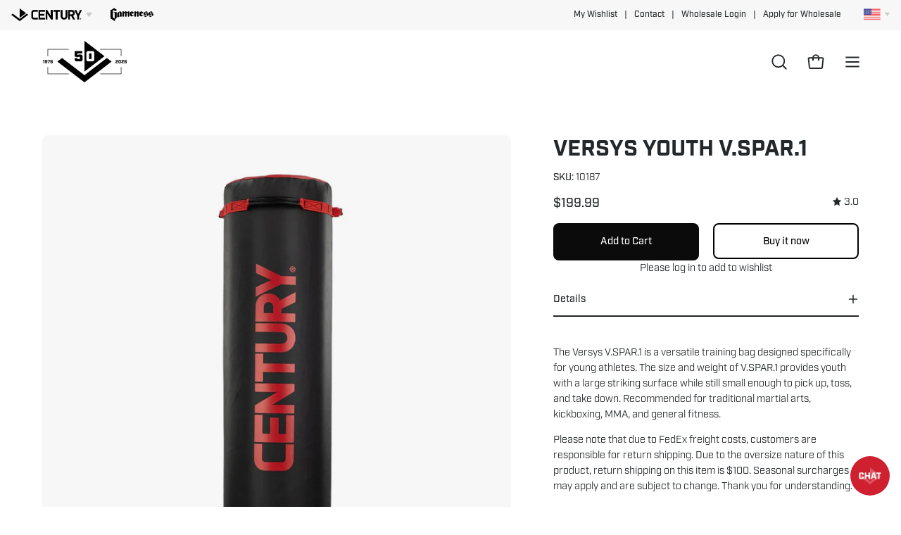

--- FILE ---
content_type: text/html; charset=utf-8
request_url: https://centurymartialarts.com/products/versys-youth-v-spar-1
body_size: 48338
content:
<!doctype html>
<html class="no-js no-touch" lang="en">
  <!-- 26.7543, -104.3383 | 1119.1968 -->
  <!-- 21.7265, -99.6763 | 0302.1961 -->
<head>  
  <meta charset="utf-8">
  <meta http-equiv='X-UA-Compatible' content='IE=edge'>
  <meta name="viewport" content="width=device-width, height=device-height, initial-scale=1.0, minimum-scale=1.0">
  <script type="text/javascript" src="//script.crazyegg.com/pages/scripts/0108/5002.js" async="async" ></script>
  <link rel="canonical" href="https://centurymartialarts.com/products/versys-youth-v-spar-1" />
  <link rel="preconnect" href="https://cdn.shopify.com" crossorigin>
  <link rel="preconnect" href="https://fonts.shopify.com" crossorigin>
  <link rel="preconnect" href="https://monorail-edge.shopifysvc.com" crossorigin>

    <script src="https://cmp.osano.com/6olXVSNnDQKo1fj1/60ec3670-cf0a-4b5e-ac69-7a6a2c2d6fe0/osano.js"></script>
    <style> 
      .osano-cm-widget{display: none;} 
  </style> 
  
  <!-- Google Tag Manager -->
<script>(function(w,d,s,l,i){w[l]=w[l]||[];w[l].push({'gtm.start':
new Date().getTime(),event:'gtm.js'});var f=d.getElementsByTagName(s)[0],
j=d.createElement(s),dl=l!='dataLayer'?'&l='+l:'';j.async=true;j.src=
'https://www.googletagmanager.com/gtm.js?id='+i+dl;f.parentNode.insertBefore(j,f);
})(window,document,'script','dataLayer','GTM-59X6G7');</script>
<!-- End Google Tag Manager -->
  
  <!-- CMAS FONT KIT START -->
  <link rel="stylesheet" href="https://use.typekit.net/ngo3ymo.css">
  <!-- CMAS FONT KIT END -->

  <link href="//centurymartialarts.com/cdn/shop/t/99/assets/theme.css?v=74069369759306696601765916593" as="style" rel="preload">
  <link href="//centurymartialarts.com/cdn/shop/t/99/assets/vendor.js?v=74877493214922022811765916593" as="script" rel="preload">
  <link href="//centurymartialarts.com/cdn/shop/t/99/assets/theme.js?v=119257455782855270441765916593" as="script" rel="preload">
  

  <link rel="preload" as="image" href="//centurymartialarts.com/cdn/shop/t/99/assets/loading.svg?v=91665432863842511931765916593"><link rel="preload" as="image" href="//centurymartialarts.com/cdn/shop/files/pyramid-loading-icon_adb87ffa-187c-46fe-96bf-28a506375ef0_150x150.png?v=1674240281" data-preload="150x150"><style data-shopify>:root { --loader-image-size: 150px; }html:not(.is-loading) .loading-overlay { opacity: 0; visibility: hidden; pointer-events: none; }
    .loading-overlay { position: fixed; top: 0; left: 0; z-index: 99999; width: 100vw; height: 100vh; display: flex; align-items: center; justify-content: center; background: var(--bg); transition: opacity 0.3s ease-out, visibility 0s linear 0.3s; }
    .loading-overlay .loader__image--fallback { width: 320px; height: 100%; background: var(--loader-image) no-repeat center center/contain; }
    .loader__image__holder { position: absolute; top: 0; left: 0; width: 100%; height: 100%; font-size: 0; display: flex; align-items: center; justify-content: center; animation: pulse-loading 2s infinite ease-in-out; }
    .loader__image { max-width: 150px; height: auto; object-fit: contain; }</style><script>
    const loadingAppearance = "once";
    const loaded = sessionStorage.getItem('loaded');

    if (loadingAppearance === 'once') {
      if (loaded === null) {
        sessionStorage.setItem('loaded', true);
        document.documentElement.classList.add('is-loading');
      }
    } else {
      document.documentElement.classList.add('is-loading');
    }
  </script><link rel="shortcut icon" href="//centurymartialarts.com/cdn/shop/files/cmas-favicon_32x32.jpg?v=1651091035" type="image/png" />
  <title>Versys Youth V.SPAR.1 | Training Bags From Century Martial Arts</title><meta name="description" content="The Versys Youth V.SPAR.1 from Century is part of our line of quality freestanding punching bags. Torrent freestanding bags enhance fitness and martial arts training by improving striking power, accuracy, and endurance. Their stable base allows for versatile training, including punches, kicks, and combinations. Ideal for strength, cardio, and technique, they are perfect for dynamic, full-body workouts."><link rel="preload" as="font" href="//centurymartialarts.com/cdn/fonts/chivo/chivo_n4.059fadbbf52d9f02350103459eb216e4b24c4661.woff2" type="font/woff2" crossorigin><link rel="preload" as="font" href="//centurymartialarts.com/cdn/fonts/poppins/poppins_n5.ad5b4b72b59a00358afc706450c864c3c8323842.woff2" type="font/woff2" crossorigin>

<meta property="og:site_name" content="Century Martial Arts">
<meta property="og:url" content="https://centurymartialarts.com/products/versys-youth-v-spar-1">
<meta property="og:title" content="Versys Youth V.SPAR.1 | Training Bags From Century Martial Arts">
<meta property="og:type" content="product">
<meta property="og:description" content="The Versys Youth V.SPAR.1 from Century is part of our line of quality freestanding punching bags. Torrent freestanding bags enhance fitness and martial arts training by improving striking power, accuracy, and endurance. Their stable base allows for versatile training, including punches, kicks, and combinations. Ideal for strength, cardio, and technique, they are perfect for dynamic, full-body workouts."><meta property="og:image" content="http://centurymartialarts.com/cdn/shop/files/versys-youth-vspar1-7084198.jpg?v=1756529616">
  <meta property="og:image:secure_url" content="https://centurymartialarts.com/cdn/shop/files/versys-youth-vspar1-7084198.jpg?v=1756529616">
  <meta property="og:image:width" content="1638">
  <meta property="og:image:height" content="2048"><meta property="og:price:amount" content="199.99">
  <meta property="og:price:currency" content="USD"><meta name="twitter:site" content="@centuryma"><meta name="twitter:card" content="summary_large_image">
<meta name="twitter:title" content="Versys Youth V.SPAR.1 | Training Bags From Century Martial Arts">
<meta name="twitter:description" content="The Versys Youth V.SPAR.1 from Century is part of our line of quality freestanding punching bags. Torrent freestanding bags enhance fitness and martial arts training by improving striking power, accuracy, and endurance. Their stable base allows for versatile training, including punches, kicks, and combinations. Ideal for strength, cardio, and technique, they are perfect for dynamic, full-body workouts."><style data-shopify>@font-face {
  font-family: Poppins;
  font-weight: 500;
  font-style: normal;
  font-display: swap;
  src: url("//centurymartialarts.com/cdn/fonts/poppins/poppins_n5.ad5b4b72b59a00358afc706450c864c3c8323842.woff2") format("woff2"),
       url("//centurymartialarts.com/cdn/fonts/poppins/poppins_n5.33757fdf985af2d24b32fcd84c9a09224d4b2c39.woff") format("woff");
}

@font-face {
  font-family: Chivo;
  font-weight: 400;
  font-style: normal;
  font-display: swap;
  src: url("//centurymartialarts.com/cdn/fonts/chivo/chivo_n4.059fadbbf52d9f02350103459eb216e4b24c4661.woff2") format("woff2"),
       url("//centurymartialarts.com/cdn/fonts/chivo/chivo_n4.f2f8fca8b7ff9f510fa7f09ffe5448b3504bccf5.woff") format("woff");
}




  @font-face {
  font-family: Poppins;
  font-weight: 600;
  font-style: normal;
  font-display: swap;
  src: url("//centurymartialarts.com/cdn/fonts/poppins/poppins_n6.aa29d4918bc243723d56b59572e18228ed0786f6.woff2") format("woff2"),
       url("//centurymartialarts.com/cdn/fonts/poppins/poppins_n6.5f815d845fe073750885d5b7e619ee00e8111208.woff") format("woff");
}




  @font-face {
  font-family: Poppins;
  font-weight: 100;
  font-style: normal;
  font-display: swap;
  src: url("//centurymartialarts.com/cdn/fonts/poppins/poppins_n1.91f1f2f2f3840810961af59e3a012dcc97d8ef59.woff2") format("woff2"),
       url("//centurymartialarts.com/cdn/fonts/poppins/poppins_n1.58d050ae3fe39914ce84b159a8c37ae874d01bfc.woff") format("woff");
}




  @font-face {
  font-family: Poppins;
  font-weight: 700;
  font-style: normal;
  font-display: swap;
  src: url("//centurymartialarts.com/cdn/fonts/poppins/poppins_n7.56758dcf284489feb014a026f3727f2f20a54626.woff2") format("woff2"),
       url("//centurymartialarts.com/cdn/fonts/poppins/poppins_n7.f34f55d9b3d3205d2cd6f64955ff4b36f0cfd8da.woff") format("woff");
}




  @font-face {
  font-family: Chivo;
  font-weight: 100;
  font-style: normal;
  font-display: swap;
  src: url("//centurymartialarts.com/cdn/fonts/chivo/chivo_n1.4b2351ded2a8436c3479fd3f4338a07ee8e215ed.woff2") format("woff2"),
       url("//centurymartialarts.com/cdn/fonts/chivo/chivo_n1.0f0cd8bbf54d5ed9f15989b3831604e4c6891afd.woff") format("woff");
}




  @font-face {
  font-family: Chivo;
  font-weight: 500;
  font-style: normal;
  font-display: swap;
  src: url("//centurymartialarts.com/cdn/fonts/chivo/chivo_n5.c125a8c4bc0d09495fd5b46de945af4518af33bf.woff2") format("woff2"),
       url("//centurymartialarts.com/cdn/fonts/chivo/chivo_n5.267686de1c9b5937c512531b839eb191c57b8b51.woff") format("woff");
}




  @font-face {
  font-family: Chivo;
  font-weight: 400;
  font-style: italic;
  font-display: swap;
  src: url("//centurymartialarts.com/cdn/fonts/chivo/chivo_i4.95e9c0ba514943a715970b2897b31bdfdc9132b8.woff2") format("woff2"),
       url("//centurymartialarts.com/cdn/fonts/chivo/chivo_i4.31da6515f3970f86ac14321ace1609bd161f315f.woff") format("woff");
}




  @font-face {
  font-family: Chivo;
  font-weight: 700;
  font-style: italic;
  font-display: swap;
  src: url("//centurymartialarts.com/cdn/fonts/chivo/chivo_i7.0e5a75162c3ca7258edd3d59adf64e0fd118a226.woff2") format("woff2"),
       url("//centurymartialarts.com/cdn/fonts/chivo/chivo_i7.f9fd944b04861b64efaebd9de502668b4b566567.woff") format("woff");
}




:root {--COLOR-PRIMARY-OPPOSITE: #ffffff;
  --COLOR-PRIMARY-OPPOSITE-ALPHA-20: rgba(255, 255, 255, 0.2);
  --COLOR-PRIMARY-LIGHTEN-DARKEN-ALPHA-20: rgba(37, 37, 37, 0.2);
  --COLOR-PRIMARY-LIGHTEN-DARKEN-ALPHA-30: rgba(37, 37, 37, 0.3);

  --PRIMARY-BUTTONS-COLOR-BG: #0B0B0B;
  --PRIMARY-BUTTONS-COLOR-TEXT: #ffffff;
  --PRIMARY-BUTTONS-COLOR-BORDER: #0B0B0B;

  --PRIMARY-BUTTONS-COLOR-LIGHTEN-DARKEN: #252525;

  --PRIMARY-BUTTONS-COLOR-ALPHA-05: rgba(11, 11, 11, 0.05);
  --PRIMARY-BUTTONS-COLOR-ALPHA-10: rgba(11, 11, 11, 0.1);
  --PRIMARY-BUTTONS-COLOR-ALPHA-50: rgba(11, 11, 11, 0.5);--COLOR-SECONDARY-OPPOSITE: #000000;
  --COLOR-SECONDARY-OPPOSITE-ALPHA-20: rgba(0, 0, 0, 0.2);
  --COLOR-SECONDARY-LIGHTEN-DARKEN-ALPHA-20: rgba(230, 230, 230, 0.2);
  --COLOR-SECONDARY-LIGHTEN-DARKEN-ALPHA-30: rgba(230, 230, 230, 0.3);

  --SECONDARY-BUTTONS-COLOR-BG: #ffffff;
  --SECONDARY-BUTTONS-COLOR-TEXT: #000000;
  --SECONDARY-BUTTONS-COLOR-BORDER: #ffffff;

  --SECONDARY-BUTTONS-COLOR-ALPHA-05: rgba(255, 255, 255, 0.05);
  --SECONDARY-BUTTONS-COLOR-ALPHA-10: rgba(255, 255, 255, 0.1);
  --SECONDARY-BUTTONS-COLOR-ALPHA-50: rgba(255, 255, 255, 0.5);--OUTLINE-BUTTONS-PRIMARY-BG: transparent;
  --OUTLINE-BUTTONS-PRIMARY-TEXT: #0B0B0B;
  --OUTLINE-BUTTONS-PRIMARY-BORDER: #0B0B0B;
  --OUTLINE-BUTTONS-PRIMARY-BG-HOVER: rgba(37, 37, 37, 0.2);

  --OUTLINE-BUTTONS-SECONDARY-BG: transparent;
  --OUTLINE-BUTTONS-SECONDARY-TEXT: #ffffff;
  --OUTLINE-BUTTONS-SECONDARY-BORDER: #ffffff;
  --OUTLINE-BUTTONS-SECONDARY-BG-HOVER: rgba(230, 230, 230, 0.2);

  --OUTLINE-BUTTONS-WHITE-BG: transparent;
  --OUTLINE-BUTTONS-WHITE-TEXT: #ffffff;
  --OUTLINE-BUTTONS-WHITE-BORDER: #ffffff;

  --OUTLINE-BUTTONS-BLACK-BG: transparent;
  --OUTLINE-BUTTONS-BLACK-TEXT: #000000;
  --OUTLINE-BUTTONS-BLACK-BORDER: #000000;--OUTLINE-SOLID-BUTTONS-PRIMARY-BG: #0B0B0B;
  --OUTLINE-SOLID-BUTTONS-PRIMARY-TEXT: #ffffff;
  --OUTLINE-SOLID-BUTTONS-PRIMARY-BORDER: #ffffff;
  --OUTLINE-SOLID-BUTTONS-PRIMARY-BG-HOVER: rgba(255, 255, 255, 0.2);

  --OUTLINE-SOLID-BUTTONS-SECONDARY-BG: #ffffff;
  --OUTLINE-SOLID-BUTTONS-SECONDARY-TEXT: #000000;
  --OUTLINE-SOLID-BUTTONS-SECONDARY-BORDER: #000000;
  --OUTLINE-SOLID-BUTTONS-SECONDARY-BG-HOVER: rgba(0, 0, 0, 0.2);

  --OUTLINE-SOLID-BUTTONS-WHITE-BG: #ffffff;
  --OUTLINE-SOLID-BUTTONS-WHITE-TEXT: #000000;
  --OUTLINE-SOLID-BUTTONS-WHITE-BORDER: #000000;

  --OUTLINE-SOLID-BUTTONS-BLACK-BG: #000000;
  --OUTLINE-SOLID-BUTTONS-BLACK-TEXT: #ffffff;
  --OUTLINE-SOLID-BUTTONS-BLACK-BORDER: #ffffff;--COLOR-HEADING: #24282a;
  --COLOR-TEXT: #24282a;
  --COLOR-TEXT-DARKEN: #000000;
  --COLOR-TEXT-LIGHTEN: #535c61;
  --COLOR-TEXT-ALPHA-5: rgba(36, 40, 42, 0.05);
  --COLOR-TEXT-ALPHA-8: rgba(36, 40, 42, 0.08);
  --COLOR-TEXT-ALPHA-10: rgba(36, 40, 42, 0.1);
  --COLOR-TEXT-ALPHA-15: rgba(36, 40, 42, 0.15);
  --COLOR-TEXT-ALPHA-20: rgba(36, 40, 42, 0.2);
  --COLOR-TEXT-ALPHA-25: rgba(36, 40, 42, 0.25);
  --COLOR-TEXT-ALPHA-50: rgba(36, 40, 42, 0.5);
  --COLOR-TEXT-ALPHA-60: rgba(36, 40, 42, 0.6);
  --COLOR-TEXT-ALPHA-85: rgba(36, 40, 42, 0.85);

  --COLOR-BG: #ffffff;
  --COLOR-BG-ALPHA-25: rgba(255, 255, 255, 0.25);
  --COLOR-BG-ALPHA-35: rgba(255, 255, 255, 0.35);
  --COLOR-BG-ALPHA-60: rgba(255, 255, 255, 0.6);
  --COLOR-BG-ALPHA-65: rgba(255, 255, 255, 0.65);
  --COLOR-BG-ALPHA-85: rgba(255, 255, 255, 0.85);
  --COLOR-BG-OVERLAY: rgba(255, 255, 255, 0.75);
  --COLOR-BG-DARKEN: #e6e6e6;
  --COLOR-BG-LIGHTEN-DARKEN: #e6e6e6;
  --COLOR-BG-LIGHTEN-DARKEN-2: #cdcdcd;
  --COLOR-BG-LIGHTEN-DARKEN-3: #b3b3b3;
  --COLOR-BG-LIGHTEN-DARKEN-4: #9a9a9a;
  --COLOR-BG-LIGHTEN-DARKEN-CONTRAST: #b3b3b3;
  --COLOR-BG-LIGHTEN-DARKEN-CONTRAST-2: #999999;
  --COLOR-BG-LIGHTEN-DARKEN-CONTRAST-3: #808080;
  --COLOR-BG-LIGHTEN-DARKEN-CONTRAST-4: #666666;

  --COLOR-BG-SECONDARY: #f7f7f7;
  --COLOR-BG-SECONDARY-LIGHTEN-DARKEN: #dedede;
  --COLOR-BG-SECONDARY-LIGHTEN-DARKEN-50: rgba(222, 222, 222, 0.5);
  --COLOR-BG-SECONDARY-LIGHTEN-DARKEN-CONTRAST: #777777;

  --COLOR-INPUT-BG: #ffffff;

  --COLOR-ACCENT: #cf202f;
  --COLOR-ACCENT-TEXT: #fff;

  --COLOR-BORDER: #d3d3d3;
  --COLOR-BORDER-ALPHA-15: rgba(211, 211, 211, 0.15);
  --COLOR-BORDER-ALPHA-30: rgba(211, 211, 211, 0.3);
  --COLOR-BORDER-ALPHA-50: rgba(211, 211, 211, 0.5);
  --COLOR-BORDER-ALPHA-65: rgba(211, 211, 211, 0.65);
  --COLOR-BORDER-LIGHTEN-DARKEN: #868686;
  --COLOR-BORDER-HAIRLINE: #f7f7f7;

  --COLOR-SALE-BG: #cf202f;
  --COLOR-SALE-TEXT: #ffffff;
  --COLOR-CUSTOM-BG: #000000;
  --COLOR-CUSTOM-TEXT: #ffffff;
  --COLOR-SOLD-BG: #acacac;
  --COLOR-SOLD-TEXT: #ffffff;
  --COLOR-SAVING-BG: #cf202f;
  --COLOR-SAVING-TEXT: #ffffff;

  --COLOR-WHITE-BLACK: fff;
  --COLOR-BLACK-WHITE: #000;--COLOR-DISABLED-GREY: rgba(36, 40, 42, 0.05);
  --COLOR-DISABLED-GREY-DARKEN: rgba(36, 40, 42, 0.45);
  --COLOR-ERROR: #D02E2E;
  --COLOR-ERROR-BG: #f3cbcb;
  --COLOR-SUCCESS: #56AD6A;
  --COLOR-SUCCESS-BG: #ECFEF0;
  --COLOR-WARN: #ECBD5E;
  --COLOR-TRANSPARENT: rgba(255, 255, 255, 0);

  --COLOR-WHITE: #ffffff;
  --COLOR-WHITE-DARKEN: #f2f2f2;
  --COLOR-WHITE-ALPHA-10: rgba(255, 255, 255, 0.1);
  --COLOR-WHITE-ALPHA-20: rgba(255, 255, 255, 0.2);
  --COLOR-WHITE-ALPHA-25: rgba(255, 255, 255, 0.25);
  --COLOR-WHITE-ALPHA-50: rgba(255, 255, 255, 0.5);
  --COLOR-WHITE-ALPHA-60: rgba(255, 255, 255, 0.6);
  --COLOR-BLACK: #000000;
  --COLOR-BLACK-LIGHTEN: #1a1a1a;
  --COLOR-BLACK-ALPHA-10: rgba(0, 0, 0, 0.1);
  --COLOR-BLACK-ALPHA-20: rgba(0, 0, 0, 0.2);
  --COLOR-BLACK-ALPHA-25: rgba(0, 0, 0, 0.25);
  --COLOR-BLACK-ALPHA-50: rgba(0, 0, 0, 0.5);
  --COLOR-BLACK-ALPHA-60: rgba(0, 0, 0, 0.6);--FONT-STACK-BODY: 'INDUSTRY', sans-serif;
  --FONT-STYLE-BODY: normal;
  --FONT-STYLE-BODY-ITALIC: italic;
  --FONT-ADJUST-BODY: 1.0;

  --FONT-WEIGHT-BODY: 400;
  --FONT-WEIGHT-BODY-LIGHT: 100;
  --FONT-WEIGHT-BODY-MEDIUM: 700;
  --FONT-WEIGHT-BODY-BOLD: 500;

  --FONT-STACK-HEADING: 'INDUSTRY', sans-serif;
  --FONT-STYLE-HEADING: normal;
  --FONT-STYLE-HEADING-ITALIC: italic;
  --FONT-ADJUST-HEADING: 1.0;

  --FONT-WEIGHT-HEADING: 500;
  --FONT-WEIGHT-HEADING-LIGHT: 100;
  --FONT-WEIGHT-HEADING-MEDIUM: 700;
  --FONT-WEIGHT-HEADING-BOLD: 600;

  --FONT-STACK-NAV: 'INDUSTRY', sans-serif;
  --FONT-STYLE-NAV: normal;
  --FONT-STYLE-NAV-ITALIC: italic;
  --FONT-ADJUST-NAV: 0.9;
  --FONT-ADJUST-NAV-TOP-LEVEL: 0.9;

  --FONT-WEIGHT-NAV: 400;
  --FONT-WEIGHT-NAV-LIGHT: 100;
  --FONT-WEIGHT-NAV-MEDIUM: 700;
  --FONT-WEIGHT-NAV-BOLD: 500;

  --FONT-ADJUST-PRODUCT-GRID: 1.1;

  --FONT-STACK-BUTTON: 'INDUSTRY', sans-serif;
  --FONT-STYLE-BUTTON: normal;
  --FONT-STYLE-BUTTON-ITALIC: italic;
  --FONT-ADJUST-BUTTON: 0.9;

  --FONT-WEIGHT-BUTTON: 500;
  --FONT-WEIGHT-BUTTON-MEDIUM: 700;
  --FONT-WEIGHT-BUTTON-BOLD: 600;

  --FONT-STACK-SUBHEADING: 'INDUSTRY', Menlo, Consolas, Monaco, Liberation Mono, Lucida Console, monospace, Apple Color Emoji, Segoe UI Emoji, Segoe UI Symbol;
  --FONT-STYLE-SUBHEADING: normal;
  --FONT-ADJUST-SUBHEADING: 1.0;

  --FONT-WEIGHT-SUBHEADING: 400;
  --FONT-WEIGHT-SUBHEADING-BOLD: 600;

  --LETTER-SPACING-NAV: 0.0em;
  --LETTER-SPACING-SUBHEADING: 0.0em;
  --LETTER-SPACING-BUTTON: 0.0em;

  --BUTTON-TEXT-CAPS: none;
  --SUBHEADING-TEXT-CAPS: none;--FONT-SIZE-INPUT: 1.0rem;--RADIUS: 8px;
  --RADIUS-SMALL: 8px;
  --RADIUS-TINY: 8px;
  --RADIUS-BADGE: 3px;
  --RADIUS-CHECKBOX: 4px;
  --RADIUS-TEXTAREA: 8px;--PRODUCT-MEDIA-PADDING-TOP: 130.0%;--BORDER-WIDTH: 2px;--STROKE-WIDTH: 18px;--SITE-WIDTH: 1440px;
  --SITE-WIDTH-NARROW: 840px;--COLOR-UPSELLS-BG: #F1EFE8;
  --COLOR-UPSELLS-TEXT: #0B0B0B;
  --COLOR-UPSELLS-TEXT-LIGHTEN: #3e3e3e;
  --COLOR-UPSELLS-DISABLED-GREY-DARKEN: rgba(11, 11, 11, 0.45);
  --UPSELLS-HEIGHT: 130px;
  --UPSELLS-IMAGE-WIDTH: 30%;--ICON-ARROW-RIGHT: url( "//centurymartialarts.com/cdn/shop/t/99/assets/icon-chevron-right-bold.svg?v=56684163991099016191765916593" );--loading-svg: url( "//centurymartialarts.com/cdn/shop/t/99/assets/loading.svg?v=91665432863842511931765916593" );
  --icon-check: url( "//centurymartialarts.com/cdn/shop/t/99/assets/icon-check.svg?v=175316081881880408121765916593" );
  --icon-check-swatch: url( "//centurymartialarts.com/cdn/shop/t/99/assets/icon-check-swatch.svg?v=131897745589030387781765916593" );
  --icon-zoom-in: url( "//centurymartialarts.com/cdn/shop/t/99/assets/icon-zoom-in.svg?v=157433013461716915331765916593" );
  --icon-zoom-out: url( "//centurymartialarts.com/cdn/shop/t/99/assets/icon-zoom-out.svg?v=164909107869959372931765916593" );--collection-sticky-bar-height: 0px;
  --collection-image-padding-top: 60%;

  --drawer-width: 400px;
  --drawer-transition: transform 0.4s cubic-bezier(0.46, 0.01, 0.32, 1);--gutter: 60px;
  --gutter-mobile: 20px;
  --grid-gutter: 20px;
  --grid-gutter-mobile: 35px;--inner: 20px;
  --inner-tablet: 18px;
  --inner-mobile: 16px;--grid: repeat(3, minmax(0, 1fr));
  --grid-tablet: repeat(3, minmax(0, 1fr));
  --grid-mobile: repeat(2, minmax(0, 1fr));
  --megamenu-grid: repeat(4, minmax(0, 1fr));
  --grid-row: 1 / span 3;--scrollbar-width: 0px;--overlay: #000;
  --overlay-opacity: 1;--swatch-width: 38px;
  --swatch-height: 20px;
  --swatch-size: 32px;
  --swatch-size-mobile: 30px;

  
  --move-offset: 20px;

  
  --autoplay-speed: 2200ms;

  

    --filter-bg: 1.0;--product-filter-bg: .97;
  }</style><link href="//centurymartialarts.com/cdn/shop/t/99/assets/theme.css?v=74069369759306696601765916593" rel="stylesheet" type="text/css" media="all" /><link href="//centurymartialarts.com/cdn/shop/t/99/assets/brand-bar.css?v=150246849699003557631765916593" rel="stylesheet" type="text/css" media="all" />

  <script type="text/javascript">
    if (window.MSInputMethodContext && document.documentMode) {
      var scripts = document.getElementsByTagName('script')[0];
      var polyfill = document.createElement("script");
      polyfill.defer = true;
      polyfill.src = "//centurymartialarts.com/cdn/shop/t/99/assets/ie11.js?v=164037955086922138091765916593";

      scripts.parentNode.insertBefore(polyfill, scripts);

      document.documentElement.classList.add('ie11');
    } else {
      document.documentElement.className = document.documentElement.className.replace('no-js', 'js');
    }

    let root = '/';
    if (root[root.length - 1] !== '/') {
      root = `${root}/`;
    }

    window.theme = {
      routes: {
        root: root,
        cart_url: "\/cart",
        cart_add_url: "\/cart\/add",
        cart_change_url: "\/cart\/change",
        shop_url: "https:\/\/centurymartialarts.com",
        searchUrl: '/search',
        predictiveSearchUrl: '/search/suggest',
        product_recommendations_url: "\/recommendations\/products"
      },
      assets: {
        photoswipe: '//centurymartialarts.com/cdn/shop/t/99/assets/photoswipe.js?v=162613001030112971491765916593',
        smoothscroll: '//centurymartialarts.com/cdn/shop/t/99/assets/smoothscroll.js?v=37906625415260927261765916593',
        no_image: "//centurymartialarts.com/cdn/shop/files/pyramid-loading-icon_adb87ffa-187c-46fe-96bf-28a506375ef0_1024x.png?v=1674240281",
        swatches: '//centurymartialarts.com/cdn/shop/t/99/assets/swatches.json?v=108341084980828767351765916593',
        base: "//centurymartialarts.com/cdn/shop/t/99/assets/"
      },
      strings: {
        add_to_cart: "Add to Cart",
        cart_acceptance_error: "You must accept our terms and conditions.",
        cart_empty: "Your cart is currently empty.",
        cart_price: "Price",
        cart_quantity: "Quantity",
        cart_items_one: "{{ count }} item",
        cart_items_many: "{{ count }} items",
        cart_title: "Cart",
        cart_total: "Total",
        continue_shopping: "Continue Shopping",
        free: "Free",
        limit_error: "Sorry, looks like we don\u0026#39;t have enough of this product.",
        preorder: "Pre-Order",
        remove: "Remove",
        sale_badge_text: "Sale",
        saving_badge: "Save {{ discount }}",
        saving_up_to_badge: "Save up to {{ discount }}",
        sold_out: "Sold Out",
        subscription: "Subscription",
        unavailable: "Unavailable",
        unit_price_label: "Unit price",
        unit_price_separator: "per",
        zero_qty_error: "Quantity must be greater than 0.",
        delete_confirm: "Are you sure you wish to delete this address?",
        newsletter_product_availability: "Notify Me When It’s Available"
      },
      icons: {
        plus: '<svg aria-hidden="true" focusable="false" role="presentation" class="icon icon-toggle-plus" viewBox="0 0 192 192"><path d="M30 96h132M96 30v132" stroke="currentColor" stroke-linecap="round" stroke-linejoin="round"/></svg>',
        minus: '<svg aria-hidden="true" focusable="false" role="presentation" class="icon icon-toggle-minus" viewBox="0 0 192 192"><path d="M30 96h132" stroke="currentColor" stroke-linecap="round" stroke-linejoin="round"/></svg>',
        close: '<svg aria-hidden="true" focusable="false" role="presentation" class="icon icon-close" viewBox="0 0 192 192"><path d="M150 42 42 150M150 150 42 42" stroke="currentColor" stroke-linecap="round" stroke-linejoin="round"/></svg>'
      },
      settings: {
        animations: true,
        cartType: "drawer",
        enableAcceptTerms: false,
        enableInfinityScroll: true,
        enablePaymentButton: true,
        gridImageSize: "cover",
        gridImageAspectRatio: 1.3,
        mobileMenuBehaviour: "trigger",
        productGridHover: "image",
        savingBadgeType: "percentage",
        showSaleBadge: true,
        showSoldBadge: true,
        showSavingBadge: false,
        quickBuy: "quick_buy",
        suggestArticles: false,
        suggestCollections: false,
        suggestProducts: true,
        suggestPages: false,
        suggestionsResultsLimit: 10,
        currency_code_enable: false,
        hideInventoryCount: true,
        enableColorSwatchesCollection: false,
      },
      sizes: {
        mobile: 480,
        small: 768,
        large: 1024,
        widescreen: 1440
      },
      moneyFormat: "${{amount}}",
      moneyWithCurrencyFormat: "${{amount}} USD",
      subtotal: 0,
      info: {
        name: 'Palo Alto'
      },
      version: '5.4.1'
    };
    window.PaloAlto = window.PaloAlto || {};
    window.slate = window.slate || {};
    window.isHeaderTransparent = false;
    window.stickyHeaderHeight = 60;
    window.lastWindowWidth = window.innerWidth || document.documentElement.clientWidth;
  </script><script src="//centurymartialarts.com/cdn/shop/t/99/assets/vendor.js?v=74877493214922022811765916593" defer="defer"></script>
  <script src="//centurymartialarts.com/cdn/shop/t/99/assets/theme.dev.js?v=90868624476793789071765916593" defer="defer"></script><script>window.performance && window.performance.mark && window.performance.mark('shopify.content_for_header.start');</script><meta name="google-site-verification" content="BF9hwv1rfILIyVA4v2Hzn6qU6bdnd2u_GVIstMIudx8">
<meta name="facebook-domain-verification" content="3uz2k5uf2obwd4i62p3z7jmx4v47pr">
<meta id="shopify-digital-wallet" name="shopify-digital-wallet" content="/55208411293/digital_wallets/dialog">
<link rel="alternate" type="application/json+oembed" href="https://centurymartialarts.com/products/versys-youth-v-spar-1.oembed">
<script async="async" src="/checkouts/internal/preloads.js?locale=en-US"></script>
<script id="shopify-features" type="application/json">{"accessToken":"b3e707902195ff72a5fe9f00793bd39a","betas":["rich-media-storefront-analytics"],"domain":"centurymartialarts.com","predictiveSearch":true,"shopId":55208411293,"locale":"en"}</script>
<script>var Shopify = Shopify || {};
Shopify.shop = "centuryweb.myshopify.com";
Shopify.locale = "en";
Shopify.currency = {"active":"USD","rate":"1.0"};
Shopify.country = "US";
Shopify.theme = {"name":"CMAS RE [2025] - Anniversary Update 2026","id":152111480989,"schema_name":"Palo Alto","schema_version":"5.4.1","theme_store_id":null,"role":"main"};
Shopify.theme.handle = "null";
Shopify.theme.style = {"id":null,"handle":null};
Shopify.cdnHost = "centurymartialarts.com/cdn";
Shopify.routes = Shopify.routes || {};
Shopify.routes.root = "/";</script>
<script type="module">!function(o){(o.Shopify=o.Shopify||{}).modules=!0}(window);</script>
<script>!function(o){function n(){var o=[];function n(){o.push(Array.prototype.slice.apply(arguments))}return n.q=o,n}var t=o.Shopify=o.Shopify||{};t.loadFeatures=n(),t.autoloadFeatures=n()}(window);</script>
<script id="shop-js-analytics" type="application/json">{"pageType":"product"}</script>
<script defer="defer" async type="module" src="//centurymartialarts.com/cdn/shopifycloud/shop-js/modules/v2/client.init-shop-cart-sync_BdyHc3Nr.en.esm.js"></script>
<script defer="defer" async type="module" src="//centurymartialarts.com/cdn/shopifycloud/shop-js/modules/v2/chunk.common_Daul8nwZ.esm.js"></script>
<script type="module">
  await import("//centurymartialarts.com/cdn/shopifycloud/shop-js/modules/v2/client.init-shop-cart-sync_BdyHc3Nr.en.esm.js");
await import("//centurymartialarts.com/cdn/shopifycloud/shop-js/modules/v2/chunk.common_Daul8nwZ.esm.js");

  window.Shopify.SignInWithShop?.initShopCartSync?.({"fedCMEnabled":true,"windoidEnabled":true});

</script>
<script>(function() {
  var isLoaded = false;
  function asyncLoad() {
    if (isLoaded) return;
    isLoaded = true;
    var urls = ["\/\/cdn.shopify.com\/proxy\/5d9144a646a83e73b3403b6ab77ff0008d95b6c6eb7c43d052efe1905406ec9b\/bingshoppingtool-t2app-prod.trafficmanager.net\/uet\/tracking_script?shop=centuryweb.myshopify.com\u0026sp-cache-control=cHVibGljLCBtYXgtYWdlPTkwMA","https:\/\/id-shop.govx.com\/app\/centuryweb.myshopify.com\/govx.js?shop=centuryweb.myshopify.com","\/\/cdn.shopify.com\/proxy\/c87287877df3320bff74566be0c9d6ed1ee19603a6afdd7d364cc0160cd09f8f\/bingshoppingtool-t2app-prod.trafficmanager.net\/api\/ShopifyMT\/v1\/uet\/tracking_script?shop=centuryweb.myshopify.com\u0026sp-cache-control=cHVibGljLCBtYXgtYWdlPTkwMA","https:\/\/shopify-widget.route.com\/shopify.widget.js?shop=centuryweb.myshopify.com","https:\/\/api-na1.hubapi.com\/scriptloader\/v1\/2264894.js?shop=centuryweb.myshopify.com","https:\/\/dr4qe3ddw9y32.cloudfront.net\/awin-shopify-integration-code.js?aid=55523\u0026v=shopifyApp_5.2.3\u0026ts=1759952684307\u0026shop=centuryweb.myshopify.com"];
    for (var i = 0; i < urls.length; i++) {
      var s = document.createElement('script');
      s.type = 'text/javascript';
      s.async = true;
      s.src = urls[i];
      var x = document.getElementsByTagName('script')[0];
      x.parentNode.insertBefore(s, x);
    }
  };
  if(window.attachEvent) {
    window.attachEvent('onload', asyncLoad);
  } else {
    window.addEventListener('load', asyncLoad, false);
  }
})();</script>
<script id="__st">var __st={"a":55208411293,"offset":-21600,"reqid":"7e4960d9-486f-44f6-b8f0-b9bf10081a2a-1768993002","pageurl":"centurymartialarts.com\/products\/versys-youth-v-spar-1","u":"593c01aa3d8c","p":"product","rtyp":"product","rid":7677773021341};</script>
<script>window.ShopifyPaypalV4VisibilityTracking = true;</script>
<script id="captcha-bootstrap">!function(){'use strict';const t='contact',e='account',n='new_comment',o=[[t,t],['blogs',n],['comments',n],[t,'customer']],c=[[e,'customer_login'],[e,'guest_login'],[e,'recover_customer_password'],[e,'create_customer']],r=t=>t.map((([t,e])=>`form[action*='/${t}']:not([data-nocaptcha='true']) input[name='form_type'][value='${e}']`)).join(','),a=t=>()=>t?[...document.querySelectorAll(t)].map((t=>t.form)):[];function s(){const t=[...o],e=r(t);return a(e)}const i='password',u='form_key',d=['recaptcha-v3-token','g-recaptcha-response','h-captcha-response',i],f=()=>{try{return window.sessionStorage}catch{return}},m='__shopify_v',_=t=>t.elements[u];function p(t,e,n=!1){try{const o=window.sessionStorage,c=JSON.parse(o.getItem(e)),{data:r}=function(t){const{data:e,action:n}=t;return t[m]||n?{data:e,action:n}:{data:t,action:n}}(c);for(const[e,n]of Object.entries(r))t.elements[e]&&(t.elements[e].value=n);n&&o.removeItem(e)}catch(o){console.error('form repopulation failed',{error:o})}}const l='form_type',E='cptcha';function T(t){t.dataset[E]=!0}const w=window,h=w.document,L='Shopify',v='ce_forms',y='captcha';let A=!1;((t,e)=>{const n=(g='f06e6c50-85a8-45c8-87d0-21a2b65856fe',I='https://cdn.shopify.com/shopifycloud/storefront-forms-hcaptcha/ce_storefront_forms_captcha_hcaptcha.v1.5.2.iife.js',D={infoText:'Protected by hCaptcha',privacyText:'Privacy',termsText:'Terms'},(t,e,n)=>{const o=w[L][v],c=o.bindForm;if(c)return c(t,g,e,D).then(n);var r;o.q.push([[t,g,e,D],n]),r=I,A||(h.body.append(Object.assign(h.createElement('script'),{id:'captcha-provider',async:!0,src:r})),A=!0)});var g,I,D;w[L]=w[L]||{},w[L][v]=w[L][v]||{},w[L][v].q=[],w[L][y]=w[L][y]||{},w[L][y].protect=function(t,e){n(t,void 0,e),T(t)},Object.freeze(w[L][y]),function(t,e,n,w,h,L){const[v,y,A,g]=function(t,e,n){const i=e?o:[],u=t?c:[],d=[...i,...u],f=r(d),m=r(i),_=r(d.filter((([t,e])=>n.includes(e))));return[a(f),a(m),a(_),s()]}(w,h,L),I=t=>{const e=t.target;return e instanceof HTMLFormElement?e:e&&e.form},D=t=>v().includes(t);t.addEventListener('submit',(t=>{const e=I(t);if(!e)return;const n=D(e)&&!e.dataset.hcaptchaBound&&!e.dataset.recaptchaBound,o=_(e),c=g().includes(e)&&(!o||!o.value);(n||c)&&t.preventDefault(),c&&!n&&(function(t){try{if(!f())return;!function(t){const e=f();if(!e)return;const n=_(t);if(!n)return;const o=n.value;o&&e.removeItem(o)}(t);const e=Array.from(Array(32),(()=>Math.random().toString(36)[2])).join('');!function(t,e){_(t)||t.append(Object.assign(document.createElement('input'),{type:'hidden',name:u})),t.elements[u].value=e}(t,e),function(t,e){const n=f();if(!n)return;const o=[...t.querySelectorAll(`input[type='${i}']`)].map((({name:t})=>t)),c=[...d,...o],r={};for(const[a,s]of new FormData(t).entries())c.includes(a)||(r[a]=s);n.setItem(e,JSON.stringify({[m]:1,action:t.action,data:r}))}(t,e)}catch(e){console.error('failed to persist form',e)}}(e),e.submit())}));const S=(t,e)=>{t&&!t.dataset[E]&&(n(t,e.some((e=>e===t))),T(t))};for(const o of['focusin','change'])t.addEventListener(o,(t=>{const e=I(t);D(e)&&S(e,y())}));const B=e.get('form_key'),M=e.get(l),P=B&&M;t.addEventListener('DOMContentLoaded',(()=>{const t=y();if(P)for(const e of t)e.elements[l].value===M&&p(e,B);[...new Set([...A(),...v().filter((t=>'true'===t.dataset.shopifyCaptcha))])].forEach((e=>S(e,t)))}))}(h,new URLSearchParams(w.location.search),n,t,e,['guest_login'])})(!0,!0)}();</script>
<script integrity="sha256-4kQ18oKyAcykRKYeNunJcIwy7WH5gtpwJnB7kiuLZ1E=" data-source-attribution="shopify.loadfeatures" defer="defer" src="//centurymartialarts.com/cdn/shopifycloud/storefront/assets/storefront/load_feature-a0a9edcb.js" crossorigin="anonymous"></script>
<script data-source-attribution="shopify.dynamic_checkout.dynamic.init">var Shopify=Shopify||{};Shopify.PaymentButton=Shopify.PaymentButton||{isStorefrontPortableWallets:!0,init:function(){window.Shopify.PaymentButton.init=function(){};var t=document.createElement("script");t.src="https://centurymartialarts.com/cdn/shopifycloud/portable-wallets/latest/portable-wallets.en.js",t.type="module",document.head.appendChild(t)}};
</script>
<script data-source-attribution="shopify.dynamic_checkout.buyer_consent">
  function portableWalletsHideBuyerConsent(e){var t=document.getElementById("shopify-buyer-consent"),n=document.getElementById("shopify-subscription-policy-button");t&&n&&(t.classList.add("hidden"),t.setAttribute("aria-hidden","true"),n.removeEventListener("click",e))}function portableWalletsShowBuyerConsent(e){var t=document.getElementById("shopify-buyer-consent"),n=document.getElementById("shopify-subscription-policy-button");t&&n&&(t.classList.remove("hidden"),t.removeAttribute("aria-hidden"),n.addEventListener("click",e))}window.Shopify?.PaymentButton&&(window.Shopify.PaymentButton.hideBuyerConsent=portableWalletsHideBuyerConsent,window.Shopify.PaymentButton.showBuyerConsent=portableWalletsShowBuyerConsent);
</script>
<script>
  function portableWalletsCleanup(e){e&&e.src&&console.error("Failed to load portable wallets script "+e.src);var t=document.querySelectorAll("shopify-accelerated-checkout .shopify-payment-button__skeleton, shopify-accelerated-checkout-cart .wallet-cart-button__skeleton"),e=document.getElementById("shopify-buyer-consent");for(let e=0;e<t.length;e++)t[e].remove();e&&e.remove()}function portableWalletsNotLoadedAsModule(e){e instanceof ErrorEvent&&"string"==typeof e.message&&e.message.includes("import.meta")&&"string"==typeof e.filename&&e.filename.includes("portable-wallets")&&(window.removeEventListener("error",portableWalletsNotLoadedAsModule),window.Shopify.PaymentButton.failedToLoad=e,"loading"===document.readyState?document.addEventListener("DOMContentLoaded",window.Shopify.PaymentButton.init):window.Shopify.PaymentButton.init())}window.addEventListener("error",portableWalletsNotLoadedAsModule);
</script>

<script type="module" src="https://centurymartialarts.com/cdn/shopifycloud/portable-wallets/latest/portable-wallets.en.js" onError="portableWalletsCleanup(this)" crossorigin="anonymous"></script>
<script nomodule>
  document.addEventListener("DOMContentLoaded", portableWalletsCleanup);
</script>

<link id="shopify-accelerated-checkout-styles" rel="stylesheet" media="screen" href="https://centurymartialarts.com/cdn/shopifycloud/portable-wallets/latest/accelerated-checkout-backwards-compat.css" crossorigin="anonymous">
<style id="shopify-accelerated-checkout-cart">
        #shopify-buyer-consent {
  margin-top: 1em;
  display: inline-block;
  width: 100%;
}

#shopify-buyer-consent.hidden {
  display: none;
}

#shopify-subscription-policy-button {
  background: none;
  border: none;
  padding: 0;
  text-decoration: underline;
  font-size: inherit;
  cursor: pointer;
}

#shopify-subscription-policy-button::before {
  box-shadow: none;
}

      </style>

<script>window.performance && window.performance.mark && window.performance.mark('shopify.content_for_header.end');</script><!-- BEGIN app block: shopify://apps/yotpo-product-reviews/blocks/settings/eb7dfd7d-db44-4334-bc49-c893b51b36cf -->


  <script type="text/javascript" src="https://cdn-widgetsrepository.yotpo.com/v1/loader/o1c2wYB7KXDH0tSZVDbhztR78FvrYxtXvN79a64h?languageCode=en" async></script>



  
<!-- END app block --><!-- BEGIN app block: shopify://apps/tapcart-mobile-app/blocks/ck_loader/604cad6b-3841-4da3-b864-b96622b4adb8 --><script id="tc-ck-loader">
  (function () {
    if (!window?.Shopify?.shop?.length) return;
    
    const shopStore = window.Shopify.shop;
    const environment = 'production'; // local, staging, production;

    const srcUrls = {
      local: 'http://localhost:3005/dist/tc-plugins.es.js', // local dev server URL defined in vite.config.js
      staging: 'https://unpkg.com/tapcart-capture-kit@staging/dist/tc-plugins.es.js',
      production: 'https://unpkg.com/tapcart-capture-kit@production/dist/tc-plugins.es.js',
    };
    const srcUrl = srcUrls[environment] || srcUrls.production;

    window['tapcartParams'] = { shopStore, environment };

    // Create a new script element with type module
    const moduleScript = document.createElement('script');
    moduleScript.type = 'module';
    moduleScript.src = srcUrl;
    document.head.appendChild(moduleScript);

    moduleScript.onerror = function () {
      console.error('Capture kit failed to load.');
    };
  })();
</script>

<!-- END app block --><!-- BEGIN app block: shopify://apps/geoip-country-redirect/blocks/speeedup_link/a3fa1a12-9aad-4707-ab56-45ccf9191aa7 --><!-- BEGIN app snippet: flags-style --><style id='sgcr-flags-css'>.sgcr-flag {display: inline-block;background-size: contain;background-position: 50%;background-repeat: no-repeat;margin: 0;padding: 0;}.sgcr-flag-af { background-image: url("https://cdn.shopify.com/extensions/01999528-f499-72e0-8480-893097d05005/extension_uid_update.v.0.0.1/assets/af.svg")}.sgcr-flag-ak { background-image: url("https://cdn.shopify.com/extensions/01999528-f499-72e0-8480-893097d05005/extension_uid_update.v.0.0.1/assets/ak.svg")}.sgcr-flag-am { background-image: url("https://cdn.shopify.com/extensions/01999528-f499-72e0-8480-893097d05005/extension_uid_update.v.0.0.1/assets/am.svg")}.sgcr-flag-ar { background-image: url("https://cdn.shopify.com/extensions/01999528-f499-72e0-8480-893097d05005/extension_uid_update.v.0.0.1/assets/ar.svg")}.sgcr-flag-as { background-image: url("https://cdn.shopify.com/extensions/01999528-f499-72e0-8480-893097d05005/extension_uid_update.v.0.0.1/assets/as.svg")}.sgcr-flag-az { background-image: url("https://cdn.shopify.com/extensions/01999528-f499-72e0-8480-893097d05005/extension_uid_update.v.0.0.1/assets/az.svg")}.sgcr-flag-be { background-image: url("https://cdn.shopify.com/extensions/01999528-f499-72e0-8480-893097d05005/extension_uid_update.v.0.0.1/assets/be.svg")}.sgcr-flag-bg { background-image: url("https://cdn.shopify.com/extensions/01999528-f499-72e0-8480-893097d05005/extension_uid_update.v.0.0.1/assets/bg.svg")}.sgcr-flag-bm { background-image: url("https://cdn.shopify.com/extensions/01999528-f499-72e0-8480-893097d05005/extension_uid_update.v.0.0.1/assets/bm.svg")}.sgcr-flag-bn { background-image: url("https://cdn.shopify.com/extensions/01999528-f499-72e0-8480-893097d05005/extension_uid_update.v.0.0.1/assets/bn.svg")}.sgcr-flag-bo { background-image: url("https://cdn.shopify.com/extensions/01999528-f499-72e0-8480-893097d05005/extension_uid_update.v.0.0.1/assets/bo.svg")}.sgcr-flag-br { background-image: url("https://cdn.shopify.com/extensions/01999528-f499-72e0-8480-893097d05005/extension_uid_update.v.0.0.1/assets/br.svg")}.sgcr-flag-bs { background-image: url("https://cdn.shopify.com/extensions/01999528-f499-72e0-8480-893097d05005/extension_uid_update.v.0.0.1/assets/bs.svg")}.sgcr-flag-ca { background-image: url("https://cdn.shopify.com/extensions/01999528-f499-72e0-8480-893097d05005/extension_uid_update.v.0.0.1/assets/ca.svg")}.sgcr-flag-ce { background-image: url("https://cdn.shopify.com/extensions/01999528-f499-72e0-8480-893097d05005/extension_uid_update.v.0.0.1/assets/ce.svg")}.sgcr-flag-ckb { background-image: url("https://cdn.shopify.com/extensions/01999528-f499-72e0-8480-893097d05005/extension_uid_update.v.0.0.1/assets/ckb.svg")}.sgcr-flag-cs { background-image: url("https://cdn.shopify.com/extensions/01999528-f499-72e0-8480-893097d05005/extension_uid_update.v.0.0.1/assets/cs.svg")}.sgcr-flag-cy { background-image: url("https://cdn.shopify.com/extensions/01999528-f499-72e0-8480-893097d05005/extension_uid_update.v.0.0.1/assets/cy.svg")}.sgcr-flag-da { background-image: url("https://cdn.shopify.com/extensions/01999528-f499-72e0-8480-893097d05005/extension_uid_update.v.0.0.1/assets/da.svg")}.sgcr-flag-de { background-image: url("https://cdn.shopify.com/extensions/01999528-f499-72e0-8480-893097d05005/extension_uid_update.v.0.0.1/assets/de.svg")}.sgcr-flag-dz { background-image: url("https://cdn.shopify.com/extensions/01999528-f499-72e0-8480-893097d05005/extension_uid_update.v.0.0.1/assets/dz.svg")}.sgcr-flag-ee { background-image: url("https://cdn.shopify.com/extensions/01999528-f499-72e0-8480-893097d05005/extension_uid_update.v.0.0.1/assets/ee.svg")}.sgcr-flag-el { background-image: url("https://cdn.shopify.com/extensions/01999528-f499-72e0-8480-893097d05005/extension_uid_update.v.0.0.1/assets/el.svg")}.sgcr-flag-en { background-image: url("https://cdn.shopify.com/extensions/01999528-f499-72e0-8480-893097d05005/extension_uid_update.v.0.0.1/assets/en.svg")}.sgcr-flag-eo { background-image: url("https://cdn.shopify.com/extensions/01999528-f499-72e0-8480-893097d05005/extension_uid_update.v.0.0.1/assets/eo.svg")}.sgcr-flag-es { background-image: url("https://cdn.shopify.com/extensions/01999528-f499-72e0-8480-893097d05005/extension_uid_update.v.0.0.1/assets/es.svg")}.sgcr-flag-et { background-image: url("https://cdn.shopify.com/extensions/01999528-f499-72e0-8480-893097d05005/extension_uid_update.v.0.0.1/assets/et.svg")}.sgcr-flag-eu { background-image: url("https://cdn.shopify.com/extensions/01999528-f499-72e0-8480-893097d05005/extension_uid_update.v.0.0.1/assets/eu.svg")}.sgcr-flag-fa { background-image: url("https://cdn.shopify.com/extensions/01999528-f499-72e0-8480-893097d05005/extension_uid_update.v.0.0.1/assets/fa.svg")}.sgcr-flag-ff { background-image: url("https://cdn.shopify.com/extensions/01999528-f499-72e0-8480-893097d05005/extension_uid_update.v.0.0.1/assets/ff.svg")}.sgcr-flag-fi { background-image: url("https://cdn.shopify.com/extensions/01999528-f499-72e0-8480-893097d05005/extension_uid_update.v.0.0.1/assets/fi.svg")}.sgcr-flag-fil { background-image: url("https://cdn.shopify.com/extensions/01999528-f499-72e0-8480-893097d05005/extension_uid_update.v.0.0.1/assets/fil.svg")}.sgcr-flag-fo { background-image: url("https://cdn.shopify.com/extensions/01999528-f499-72e0-8480-893097d05005/extension_uid_update.v.0.0.1/assets/fo.svg")}.sgcr-flag-fr { background-image: url("https://cdn.shopify.com/extensions/01999528-f499-72e0-8480-893097d05005/extension_uid_update.v.0.0.1/assets/fr.svg")}.sgcr-flag-fy { background-image: url("https://cdn.shopify.com/extensions/01999528-f499-72e0-8480-893097d05005/extension_uid_update.v.0.0.1/assets/fy.svg")}.sgcr-flag-ga { background-image: url("https://cdn.shopify.com/extensions/01999528-f499-72e0-8480-893097d05005/extension_uid_update.v.0.0.1/assets/ga.svg")}.sgcr-flag-gd { background-image: url("https://cdn.shopify.com/extensions/01999528-f499-72e0-8480-893097d05005/extension_uid_update.v.0.0.1/assets/gd.svg")}.sgcr-flag-gl { background-image: url("https://cdn.shopify.com/extensions/01999528-f499-72e0-8480-893097d05005/extension_uid_update.v.0.0.1/assets/gl.svg")}.sgcr-flag-gu { background-image: url("https://cdn.shopify.com/extensions/01999528-f499-72e0-8480-893097d05005/extension_uid_update.v.0.0.1/assets/gu.svg")}.sgcr-flag-gv { background-image: url("https://cdn.shopify.com/extensions/01999528-f499-72e0-8480-893097d05005/extension_uid_update.v.0.0.1/assets/gv.svg")}.sgcr-flag-ha { background-image: url("https://cdn.shopify.com/extensions/01999528-f499-72e0-8480-893097d05005/extension_uid_update.v.0.0.1/assets/ha.svg")}.sgcr-flag-he { background-image: url("https://cdn.shopify.com/extensions/01999528-f499-72e0-8480-893097d05005/extension_uid_update.v.0.0.1/assets/he.svg")}.sgcr-flag-hi { background-image: url("https://cdn.shopify.com/extensions/01999528-f499-72e0-8480-893097d05005/extension_uid_update.v.0.0.1/assets/hi.svg")}.sgcr-flag-hr { background-image: url("https://cdn.shopify.com/extensions/01999528-f499-72e0-8480-893097d05005/extension_uid_update.v.0.0.1/assets/hr.svg")}.sgcr-flag-hu { background-image: url("https://cdn.shopify.com/extensions/01999528-f499-72e0-8480-893097d05005/extension_uid_update.v.0.0.1/assets/hu.svg")}.sgcr-flag-hy { background-image: url("https://cdn.shopify.com/extensions/01999528-f499-72e0-8480-893097d05005/extension_uid_update.v.0.0.1/assets/hy.svg")}.sgcr-flag-ia { background-image: url("https://cdn.shopify.com/extensions/01999528-f499-72e0-8480-893097d05005/extension_uid_update.v.0.0.1/assets/ia.svg")}.sgcr-flag-id { background-image: url("https://cdn.shopify.com/extensions/01999528-f499-72e0-8480-893097d05005/extension_uid_update.v.0.0.1/assets/id.svg")}.sgcr-flag-ig { background-image: url("https://cdn.shopify.com/extensions/01999528-f499-72e0-8480-893097d05005/extension_uid_update.v.0.0.1/assets/ig.svg")}.sgcr-flag-ii { background-image: url("https://cdn.shopify.com/extensions/01999528-f499-72e0-8480-893097d05005/extension_uid_update.v.0.0.1/assets/ii.svg")}.sgcr-flag-is { background-image: url("https://cdn.shopify.com/extensions/01999528-f499-72e0-8480-893097d05005/extension_uid_update.v.0.0.1/assets/is.svg")}.sgcr-flag-it { background-image: url("https://cdn.shopify.com/extensions/01999528-f499-72e0-8480-893097d05005/extension_uid_update.v.0.0.1/assets/it.svg")}.sgcr-flag-ja { background-image: url("https://cdn.shopify.com/extensions/01999528-f499-72e0-8480-893097d05005/extension_uid_update.v.0.0.1/assets/ja.svg")}.sgcr-flag-jv { background-image: url("https://cdn.shopify.com/extensions/01999528-f499-72e0-8480-893097d05005/extension_uid_update.v.0.0.1/assets/jv.svg")}.sgcr-flag-ka { background-image: url("https://cdn.shopify.com/extensions/01999528-f499-72e0-8480-893097d05005/extension_uid_update.v.0.0.1/assets/ka.svg")}.sgcr-flag-ki { background-image: url("https://cdn.shopify.com/extensions/01999528-f499-72e0-8480-893097d05005/extension_uid_update.v.0.0.1/assets/ki.svg")}.sgcr-flag-kk { background-image: url("https://cdn.shopify.com/extensions/01999528-f499-72e0-8480-893097d05005/extension_uid_update.v.0.0.1/assets/kk.svg")}.sgcr-flag-kl { background-image: url("https://cdn.shopify.com/extensions/01999528-f499-72e0-8480-893097d05005/extension_uid_update.v.0.0.1/assets/kl.svg")}.sgcr-flag-km { background-image: url("https://cdn.shopify.com/extensions/01999528-f499-72e0-8480-893097d05005/extension_uid_update.v.0.0.1/assets/km.svg")}.sgcr-flag-kn { background-image: url("https://cdn.shopify.com/extensions/01999528-f499-72e0-8480-893097d05005/extension_uid_update.v.0.0.1/assets/kn.svg")}.sgcr-flag-ko { background-image: url("https://cdn.shopify.com/extensions/01999528-f499-72e0-8480-893097d05005/extension_uid_update.v.0.0.1/assets/ko.svg")}.sgcr-flag-ks { background-image: url("https://cdn.shopify.com/extensions/01999528-f499-72e0-8480-893097d05005/extension_uid_update.v.0.0.1/assets/ks.svg")}.sgcr-flag-ku { background-image: url("https://cdn.shopify.com/extensions/01999528-f499-72e0-8480-893097d05005/extension_uid_update.v.0.0.1/assets/ku.svg")}.sgcr-flag-kw { background-image: url("https://cdn.shopify.com/extensions/01999528-f499-72e0-8480-893097d05005/extension_uid_update.v.0.0.1/assets/kw.svg")}.sgcr-flag-ky { background-image: url("https://cdn.shopify.com/extensions/01999528-f499-72e0-8480-893097d05005/extension_uid_update.v.0.0.1/assets/ky.svg")}.sgcr-flag-lb { background-image: url("https://cdn.shopify.com/extensions/01999528-f499-72e0-8480-893097d05005/extension_uid_update.v.0.0.1/assets/lb.svg")}.sgcr-flag-lg { background-image: url("https://cdn.shopify.com/extensions/01999528-f499-72e0-8480-893097d05005/extension_uid_update.v.0.0.1/assets/lg.svg")}.sgcr-flag-ln { background-image: url("https://cdn.shopify.com/extensions/01999528-f499-72e0-8480-893097d05005/extension_uid_update.v.0.0.1/assets/ln.svg")}.sgcr-flag-lo { background-image: url("https://cdn.shopify.com/extensions/01999528-f499-72e0-8480-893097d05005/extension_uid_update.v.0.0.1/assets/lo.svg")}.sgcr-flag-lt { background-image: url("https://cdn.shopify.com/extensions/01999528-f499-72e0-8480-893097d05005/extension_uid_update.v.0.0.1/assets/lt.svg")}.sgcr-flag-lu { background-image: url("https://cdn.shopify.com/extensions/01999528-f499-72e0-8480-893097d05005/extension_uid_update.v.0.0.1/assets/lu.svg")}.sgcr-flag-lv { background-image: url("https://cdn.shopify.com/extensions/01999528-f499-72e0-8480-893097d05005/extension_uid_update.v.0.0.1/assets/lv.svg")}.sgcr-flag-mg { background-image: url("https://cdn.shopify.com/extensions/01999528-f499-72e0-8480-893097d05005/extension_uid_update.v.0.0.1/assets/mg.svg")}.sgcr-flag-mi { background-image: url("https://cdn.shopify.com/extensions/01999528-f499-72e0-8480-893097d05005/extension_uid_update.v.0.0.1/assets/mi.svg")}.sgcr-flag-mk { background-image: url("https://cdn.shopify.com/extensions/01999528-f499-72e0-8480-893097d05005/extension_uid_update.v.0.0.1/assets/mk.svg")}.sgcr-flag-ml { background-image: url("https://cdn.shopify.com/extensions/01999528-f499-72e0-8480-893097d05005/extension_uid_update.v.0.0.1/assets/ml.svg")}.sgcr-flag-mn { background-image: url("https://cdn.shopify.com/extensions/01999528-f499-72e0-8480-893097d05005/extension_uid_update.v.0.0.1/assets/mn.svg")}.sgcr-flag-mr { background-image: url("https://cdn.shopify.com/extensions/01999528-f499-72e0-8480-893097d05005/extension_uid_update.v.0.0.1/assets/mr.svg")}.sgcr-flag-ms { background-image: url("https://cdn.shopify.com/extensions/01999528-f499-72e0-8480-893097d05005/extension_uid_update.v.0.0.1/assets/ms.svg")}.sgcr-flag-mt { background-image: url("https://cdn.shopify.com/extensions/01999528-f499-72e0-8480-893097d05005/extension_uid_update.v.0.0.1/assets/mt.svg")}.sgcr-flag-my { background-image: url("https://cdn.shopify.com/extensions/01999528-f499-72e0-8480-893097d05005/extension_uid_update.v.0.0.1/assets/my.svg")}.sgcr-flag-nb { background-image: url("https://cdn.shopify.com/extensions/01999528-f499-72e0-8480-893097d05005/extension_uid_update.v.0.0.1/assets/nb.svg")}.sgcr-flag-nd { background-image: url("https://cdn.shopify.com/extensions/01999528-f499-72e0-8480-893097d05005/extension_uid_update.v.0.0.1/assets/nd.svg")}.sgcr-flag-ne { background-image: url("https://cdn.shopify.com/extensions/01999528-f499-72e0-8480-893097d05005/extension_uid_update.v.0.0.1/assets/ne.svg")}.sgcr-flag-nl { background-image: url("https://cdn.shopify.com/extensions/01999528-f499-72e0-8480-893097d05005/extension_uid_update.v.0.0.1/assets/nl.svg")}.sgcr-flag-nn { background-image: url("https://cdn.shopify.com/extensions/01999528-f499-72e0-8480-893097d05005/extension_uid_update.v.0.0.1/assets/nn.svg")}.sgcr-flag-no { background-image: url("https://cdn.shopify.com/extensions/01999528-f499-72e0-8480-893097d05005/extension_uid_update.v.0.0.1/assets/no.svg")}.sgcr-flag-om { background-image: url("https://cdn.shopify.com/extensions/01999528-f499-72e0-8480-893097d05005/extension_uid_update.v.0.0.1/assets/om.svg")}.sgcr-flag-or { background-image: url("https://cdn.shopify.com/extensions/01999528-f499-72e0-8480-893097d05005/extension_uid_update.v.0.0.1/assets/or.svg")}.sgcr-flag-os { background-image: url("https://cdn.shopify.com/extensions/01999528-f499-72e0-8480-893097d05005/extension_uid_update.v.0.0.1/assets/os.svg")}.sgcr-flag-pa { background-image: url("https://cdn.shopify.com/extensions/01999528-f499-72e0-8480-893097d05005/extension_uid_update.v.0.0.1/assets/pa.svg")}.sgcr-flag-pl { background-image: url("https://cdn.shopify.com/extensions/01999528-f499-72e0-8480-893097d05005/extension_uid_update.v.0.0.1/assets/pl.svg")}.sgcr-flag-ps { background-image: url("https://cdn.shopify.com/extensions/01999528-f499-72e0-8480-893097d05005/extension_uid_update.v.0.0.1/assets/ps.svg")}.sgcr-flag-pt-br { background-image: url("https://cdn.shopify.com/extensions/01999528-f499-72e0-8480-893097d05005/extension_uid_update.v.0.0.1/assets/pt-br.svg")}.sgcr-flag-pt-pt { background-image: url("https://cdn.shopify.com/extensions/01999528-f499-72e0-8480-893097d05005/extension_uid_update.v.0.0.1/assets/pt-pt.svg")}.sgcr-flag-qu { background-image: url("https://cdn.shopify.com/extensions/01999528-f499-72e0-8480-893097d05005/extension_uid_update.v.0.0.1/assets/qu.svg")}.sgcr-flag-rm { background-image: url("https://cdn.shopify.com/extensions/01999528-f499-72e0-8480-893097d05005/extension_uid_update.v.0.0.1/assets/rm.svg")}.sgcr-flag-rn { background-image: url("https://cdn.shopify.com/extensions/01999528-f499-72e0-8480-893097d05005/extension_uid_update.v.0.0.1/assets/rn.svg")}.sgcr-flag-ro { background-image: url("https://cdn.shopify.com/extensions/01999528-f499-72e0-8480-893097d05005/extension_uid_update.v.0.0.1/assets/ro.svg")}.sgcr-flag-ru { background-image: url("https://cdn.shopify.com/extensions/01999528-f499-72e0-8480-893097d05005/extension_uid_update.v.0.0.1/assets/ru.svg")}.sgcr-flag-rw { background-image: url("https://cdn.shopify.com/extensions/01999528-f499-72e0-8480-893097d05005/extension_uid_update.v.0.0.1/assets/rw.svg")}.sgcr-flag-sa { background-image: url("https://cdn.shopify.com/extensions/01999528-f499-72e0-8480-893097d05005/extension_uid_update.v.0.0.1/assets/sa.svg")}.sgcr-flag-sc { background-image: url("https://cdn.shopify.com/extensions/01999528-f499-72e0-8480-893097d05005/extension_uid_update.v.0.0.1/assets/sc.svg")}.sgcr-flag-sd { background-image: url("https://cdn.shopify.com/extensions/01999528-f499-72e0-8480-893097d05005/extension_uid_update.v.0.0.1/assets/sd.svg")}.sgcr-flag-se { background-image: url("https://cdn.shopify.com/extensions/01999528-f499-72e0-8480-893097d05005/extension_uid_update.v.0.0.1/assets/se.svg")}.sgcr-flag-sg { background-image: url("https://cdn.shopify.com/extensions/01999528-f499-72e0-8480-893097d05005/extension_uid_update.v.0.0.1/assets/sg.svg")}.sgcr-flag-si { background-image: url("https://cdn.shopify.com/extensions/01999528-f499-72e0-8480-893097d05005/extension_uid_update.v.0.0.1/assets/si.svg")}.sgcr-flag-sk { background-image: url("https://cdn.shopify.com/extensions/01999528-f499-72e0-8480-893097d05005/extension_uid_update.v.0.0.1/assets/sk.svg")}.sgcr-flag-sl { background-image: url("https://cdn.shopify.com/extensions/01999528-f499-72e0-8480-893097d05005/extension_uid_update.v.0.0.1/assets/sl.svg")}.sgcr-flag-sn { background-image: url("https://cdn.shopify.com/extensions/01999528-f499-72e0-8480-893097d05005/extension_uid_update.v.0.0.1/assets/sn.svg")}.sgcr-flag-so { background-image: url("https://cdn.shopify.com/extensions/01999528-f499-72e0-8480-893097d05005/extension_uid_update.v.0.0.1/assets/so.svg")}.sgcr-flag-sq { background-image: url("https://cdn.shopify.com/extensions/01999528-f499-72e0-8480-893097d05005/extension_uid_update.v.0.0.1/assets/sq.svg")}.sgcr-flag-sr { background-image: url("https://cdn.shopify.com/extensions/01999528-f499-72e0-8480-893097d05005/extension_uid_update.v.0.0.1/assets/sr.svg")}.sgcr-flag-su { background-image: url("https://cdn.shopify.com/extensions/01999528-f499-72e0-8480-893097d05005/extension_uid_update.v.0.0.1/assets/su.svg")}.sgcr-flag-sv { background-image: url("https://cdn.shopify.com/extensions/01999528-f499-72e0-8480-893097d05005/extension_uid_update.v.0.0.1/assets/sv.svg")}.sgcr-flag-sw { background-image: url("https://cdn.shopify.com/extensions/01999528-f499-72e0-8480-893097d05005/extension_uid_update.v.0.0.1/assets/sw.svg")}.sgcr-flag-ta { background-image: url("https://cdn.shopify.com/extensions/01999528-f499-72e0-8480-893097d05005/extension_uid_update.v.0.0.1/assets/ta.svg")}.sgcr-flag-te { background-image: url("https://cdn.shopify.com/extensions/01999528-f499-72e0-8480-893097d05005/extension_uid_update.v.0.0.1/assets/te.svg")}.sgcr-flag-tg { background-image: url("https://cdn.shopify.com/extensions/01999528-f499-72e0-8480-893097d05005/extension_uid_update.v.0.0.1/assets/tg.svg")}.sgcr-flag-th { background-image: url("https://cdn.shopify.com/extensions/01999528-f499-72e0-8480-893097d05005/extension_uid_update.v.0.0.1/assets/th.svg")}.sgcr-flag-ti { background-image: url("https://cdn.shopify.com/extensions/01999528-f499-72e0-8480-893097d05005/extension_uid_update.v.0.0.1/assets/ti.svg")}.sgcr-flag-tk { background-image: url("https://cdn.shopify.com/extensions/01999528-f499-72e0-8480-893097d05005/extension_uid_update.v.0.0.1/assets/tk.svg")}.sgcr-flag-to { background-image: url("https://cdn.shopify.com/extensions/01999528-f499-72e0-8480-893097d05005/extension_uid_update.v.0.0.1/assets/to.svg")}.sgcr-flag-tr { background-image: url("https://cdn.shopify.com/extensions/01999528-f499-72e0-8480-893097d05005/extension_uid_update.v.0.0.1/assets/tr.svg")}.sgcr-flag-tt { background-image: url("https://cdn.shopify.com/extensions/01999528-f499-72e0-8480-893097d05005/extension_uid_update.v.0.0.1/assets/tt.svg")}.sgcr-flag-ug { background-image: url("https://cdn.shopify.com/extensions/01999528-f499-72e0-8480-893097d05005/extension_uid_update.v.0.0.1/assets/ug.svg")}.sgcr-flag-uk { background-image: url("https://cdn.shopify.com/extensions/01999528-f499-72e0-8480-893097d05005/extension_uid_update.v.0.0.1/assets/uk.svg")}.sgcr-flag-ur { background-image: url("https://cdn.shopify.com/extensions/01999528-f499-72e0-8480-893097d05005/extension_uid_update.v.0.0.1/assets/ur.svg")}.sgcr-flag-uz { background-image: url("https://cdn.shopify.com/extensions/01999528-f499-72e0-8480-893097d05005/extension_uid_update.v.0.0.1/assets/uz.svg")}.sgcr-flag-vi { background-image: url("https://cdn.shopify.com/extensions/01999528-f499-72e0-8480-893097d05005/extension_uid_update.v.0.0.1/assets/vi.svg")}.sgcr-flag-wo { background-image: url("https://cdn.shopify.com/extensions/01999528-f499-72e0-8480-893097d05005/extension_uid_update.v.0.0.1/assets/wo.svg")}.sgcr-flag-xh { background-image: url("https://cdn.shopify.com/extensions/01999528-f499-72e0-8480-893097d05005/extension_uid_update.v.0.0.1/assets/xh.svg")}.sgcr-flag-yi { background-image: url("https://cdn.shopify.com/extensions/01999528-f499-72e0-8480-893097d05005/extension_uid_update.v.0.0.1/assets/yi.svg")}.sgcr-flag-yo { background-image: url("https://cdn.shopify.com/extensions/01999528-f499-72e0-8480-893097d05005/extension_uid_update.v.0.0.1/assets/yo.svg")}.sgcr-flag-zh-cn { background-image: url("https://cdn.shopify.com/extensions/01999528-f499-72e0-8480-893097d05005/extension_uid_update.v.0.0.1/assets/zh-cn.svg")}.sgcr-flag-zh-tw { background-image: url("https://cdn.shopify.com/extensions/01999528-f499-72e0-8480-893097d05005/extension_uid_update.v.0.0.1/assets/zh-tw.svg")}.sgcr-flag-zu { background-image: url("https://cdn.shopify.com/extensions/01999528-f499-72e0-8480-893097d05005/extension_uid_update.v.0.0.1/assets/zu.svg")}.sgcr-flag-aed { background-image: url("https://cdn.shopify.com/extensions/01999528-f499-72e0-8480-893097d05005/extension_uid_update.v.0.0.1/assets/aed.svg")}.sgcr-flag-afn { background-image: url("https://cdn.shopify.com/extensions/01999528-f499-72e0-8480-893097d05005/extension_uid_update.v.0.0.1/assets/afn.svg")}.sgcr-flag-all { background-image: url("https://cdn.shopify.com/extensions/01999528-f499-72e0-8480-893097d05005/extension_uid_update.v.0.0.1/assets/all.svg")}.sgcr-flag-amd { background-image: url("https://cdn.shopify.com/extensions/01999528-f499-72e0-8480-893097d05005/extension_uid_update.v.0.0.1/assets/amd.svg")}.sgcr-flag-ang { background-image: url("https://cdn.shopify.com/extensions/01999528-f499-72e0-8480-893097d05005/extension_uid_update.v.0.0.1/assets/ang.svg")}.sgcr-flag-aoa { background-image: url("https://cdn.shopify.com/extensions/01999528-f499-72e0-8480-893097d05005/extension_uid_update.v.0.0.1/assets/aoa.svg")}.sgcr-flag-ars { background-image: url("https://cdn.shopify.com/extensions/01999528-f499-72e0-8480-893097d05005/extension_uid_update.v.0.0.1/assets/ars.svg")}.sgcr-flag-aud { background-image: url("https://cdn.shopify.com/extensions/01999528-f499-72e0-8480-893097d05005/extension_uid_update.v.0.0.1/assets/aud.svg")}.sgcr-flag-awg { background-image: url("https://cdn.shopify.com/extensions/01999528-f499-72e0-8480-893097d05005/extension_uid_update.v.0.0.1/assets/awg.svg")}.sgcr-flag-azn { background-image: url("https://cdn.shopify.com/extensions/01999528-f499-72e0-8480-893097d05005/extension_uid_update.v.0.0.1/assets/azn.svg")}.sgcr-flag-bam { background-image: url("https://cdn.shopify.com/extensions/01999528-f499-72e0-8480-893097d05005/extension_uid_update.v.0.0.1/assets/bam.svg")}.sgcr-flag-bbd { background-image: url("https://cdn.shopify.com/extensions/01999528-f499-72e0-8480-893097d05005/extension_uid_update.v.0.0.1/assets/bbd.svg")}.sgcr-flag-bdt { background-image: url("https://cdn.shopify.com/extensions/01999528-f499-72e0-8480-893097d05005/extension_uid_update.v.0.0.1/assets/bdt.svg")}.sgcr-flag-bgn { background-image: url("https://cdn.shopify.com/extensions/01999528-f499-72e0-8480-893097d05005/extension_uid_update.v.0.0.1/assets/bgn.svg")}.sgcr-flag-bhd { background-image: url("https://cdn.shopify.com/extensions/01999528-f499-72e0-8480-893097d05005/extension_uid_update.v.0.0.1/assets/bhd.svg")}.sgcr-flag-bif { background-image: url("https://cdn.shopify.com/extensions/01999528-f499-72e0-8480-893097d05005/extension_uid_update.v.0.0.1/assets/bif.svg")}.sgcr-flag-bnd { background-image: url("https://cdn.shopify.com/extensions/01999528-f499-72e0-8480-893097d05005/extension_uid_update.v.0.0.1/assets/bnd.svg")}.sgcr-flag-bob { background-image: url("https://cdn.shopify.com/extensions/01999528-f499-72e0-8480-893097d05005/extension_uid_update.v.0.0.1/assets/bob.svg")}.sgcr-flag-brl { background-image: url("https://cdn.shopify.com/extensions/01999528-f499-72e0-8480-893097d05005/extension_uid_update.v.0.0.1/assets/brl.svg")}.sgcr-flag-bsd { background-image: url("https://cdn.shopify.com/extensions/01999528-f499-72e0-8480-893097d05005/extension_uid_update.v.0.0.1/assets/bsd.svg")}.sgcr-flag-btn { background-image: url("https://cdn.shopify.com/extensions/01999528-f499-72e0-8480-893097d05005/extension_uid_update.v.0.0.1/assets/btn.svg")}.sgcr-flag-bwp { background-image: url("https://cdn.shopify.com/extensions/01999528-f499-72e0-8480-893097d05005/extension_uid_update.v.0.0.1/assets/bwp.svg")}.sgcr-flag-byn { background-image: url("https://cdn.shopify.com/extensions/01999528-f499-72e0-8480-893097d05005/extension_uid_update.v.0.0.1/assets/byn.svg")}.sgcr-flag-bzd { background-image: url("https://cdn.shopify.com/extensions/01999528-f499-72e0-8480-893097d05005/extension_uid_update.v.0.0.1/assets/bzd.svg")}.sgcr-flag-cad { background-image: url("https://cdn.shopify.com/extensions/01999528-f499-72e0-8480-893097d05005/extension_uid_update.v.0.0.1/assets/cad.svg")}.sgcr-flag-cdf { background-image: url("https://cdn.shopify.com/extensions/01999528-f499-72e0-8480-893097d05005/extension_uid_update.v.0.0.1/assets/cdf.svg")}.sgcr-flag-chf { background-image: url("https://cdn.shopify.com/extensions/01999528-f499-72e0-8480-893097d05005/extension_uid_update.v.0.0.1/assets/chf.svg")}.sgcr-flag-clp { background-image: url("https://cdn.shopify.com/extensions/01999528-f499-72e0-8480-893097d05005/extension_uid_update.v.0.0.1/assets/clp.svg")}.sgcr-flag-cny { background-image: url("https://cdn.shopify.com/extensions/01999528-f499-72e0-8480-893097d05005/extension_uid_update.v.0.0.1/assets/cny.svg")}.sgcr-flag-cop { background-image: url("https://cdn.shopify.com/extensions/01999528-f499-72e0-8480-893097d05005/extension_uid_update.v.0.0.1/assets/cop.svg")}.sgcr-flag-crc { background-image: url("https://cdn.shopify.com/extensions/01999528-f499-72e0-8480-893097d05005/extension_uid_update.v.0.0.1/assets/crc.svg")}.sgcr-flag-cve { background-image: url("https://cdn.shopify.com/extensions/01999528-f499-72e0-8480-893097d05005/extension_uid_update.v.0.0.1/assets/cve.svg")}.sgcr-flag-czk { background-image: url("https://cdn.shopify.com/extensions/01999528-f499-72e0-8480-893097d05005/extension_uid_update.v.0.0.1/assets/czk.svg")}.sgcr-flag-djf { background-image: url("https://cdn.shopify.com/extensions/01999528-f499-72e0-8480-893097d05005/extension_uid_update.v.0.0.1/assets/djf.svg")}.sgcr-flag-dkk { background-image: url("https://cdn.shopify.com/extensions/01999528-f499-72e0-8480-893097d05005/extension_uid_update.v.0.0.1/assets/dkk.svg")}.sgcr-flag-dop { background-image: url("https://cdn.shopify.com/extensions/01999528-f499-72e0-8480-893097d05005/extension_uid_update.v.0.0.1/assets/dop.svg")}.sgcr-flag-dzd { background-image: url("https://cdn.shopify.com/extensions/01999528-f499-72e0-8480-893097d05005/extension_uid_update.v.0.0.1/assets/dzd.svg")}.sgcr-flag-egp { background-image: url("https://cdn.shopify.com/extensions/01999528-f499-72e0-8480-893097d05005/extension_uid_update.v.0.0.1/assets/egp.svg")}.sgcr-flag-ern { background-image: url("https://cdn.shopify.com/extensions/01999528-f499-72e0-8480-893097d05005/extension_uid_update.v.0.0.1/assets/ern.svg")}.sgcr-flag-etb { background-image: url("https://cdn.shopify.com/extensions/01999528-f499-72e0-8480-893097d05005/extension_uid_update.v.0.0.1/assets/etb.svg")}.sgcr-flag-eur { background-image: url("https://cdn.shopify.com/extensions/01999528-f499-72e0-8480-893097d05005/extension_uid_update.v.0.0.1/assets/eur.svg")}.sgcr-flag-fjd { background-image: url("https://cdn.shopify.com/extensions/01999528-f499-72e0-8480-893097d05005/extension_uid_update.v.0.0.1/assets/fjd.svg")}.sgcr-flag-fkp { background-image: url("https://cdn.shopify.com/extensions/01999528-f499-72e0-8480-893097d05005/extension_uid_update.v.0.0.1/assets/fkp.svg")}.sgcr-flag-gbp { background-image: url("https://cdn.shopify.com/extensions/01999528-f499-72e0-8480-893097d05005/extension_uid_update.v.0.0.1/assets/gbp.svg")}.sgcr-flag-gel { background-image: url("https://cdn.shopify.com/extensions/01999528-f499-72e0-8480-893097d05005/extension_uid_update.v.0.0.1/assets/gel.svg")}.sgcr-flag-ghs { background-image: url("https://cdn.shopify.com/extensions/01999528-f499-72e0-8480-893097d05005/extension_uid_update.v.0.0.1/assets/ghs.svg")}.sgcr-flag-gmd { background-image: url("https://cdn.shopify.com/extensions/01999528-f499-72e0-8480-893097d05005/extension_uid_update.v.0.0.1/assets/gmd.svg")}.sgcr-flag-gnf { background-image: url("https://cdn.shopify.com/extensions/01999528-f499-72e0-8480-893097d05005/extension_uid_update.v.0.0.1/assets/gnf.svg")}.sgcr-flag-gtq { background-image: url("https://cdn.shopify.com/extensions/01999528-f499-72e0-8480-893097d05005/extension_uid_update.v.0.0.1/assets/gtq.svg")}.sgcr-flag-gyd { background-image: url("https://cdn.shopify.com/extensions/01999528-f499-72e0-8480-893097d05005/extension_uid_update.v.0.0.1/assets/gyd.svg")}.sgcr-flag-hkd { background-image: url("https://cdn.shopify.com/extensions/01999528-f499-72e0-8480-893097d05005/extension_uid_update.v.0.0.1/assets/hkd.svg")}.sgcr-flag-hnl { background-image: url("https://cdn.shopify.com/extensions/01999528-f499-72e0-8480-893097d05005/extension_uid_update.v.0.0.1/assets/hnl.svg")}.sgcr-flag-hrk { background-image: url("https://cdn.shopify.com/extensions/01999528-f499-72e0-8480-893097d05005/extension_uid_update.v.0.0.1/assets/hrk.svg")}.sgcr-flag-htg { background-image: url("https://cdn.shopify.com/extensions/01999528-f499-72e0-8480-893097d05005/extension_uid_update.v.0.0.1/assets/htg.svg")}.sgcr-flag-huf { background-image: url("https://cdn.shopify.com/extensions/01999528-f499-72e0-8480-893097d05005/extension_uid_update.v.0.0.1/assets/huf.svg")}.sgcr-flag-idr { background-image: url("https://cdn.shopify.com/extensions/01999528-f499-72e0-8480-893097d05005/extension_uid_update.v.0.0.1/assets/idr.svg")}.sgcr-flag-ils { background-image: url("https://cdn.shopify.com/extensions/01999528-f499-72e0-8480-893097d05005/extension_uid_update.v.0.0.1/assets/ils.svg")}.sgcr-flag-inr { background-image: url("https://cdn.shopify.com/extensions/01999528-f499-72e0-8480-893097d05005/extension_uid_update.v.0.0.1/assets/inr.svg")}.sgcr-flag-iqd { background-image: url("https://cdn.shopify.com/extensions/01999528-f499-72e0-8480-893097d05005/extension_uid_update.v.0.0.1/assets/iqd.svg")}.sgcr-flag-isk { background-image: url("https://cdn.shopify.com/extensions/01999528-f499-72e0-8480-893097d05005/extension_uid_update.v.0.0.1/assets/isk.svg")}.sgcr-flag-jmd { background-image: url("https://cdn.shopify.com/extensions/01999528-f499-72e0-8480-893097d05005/extension_uid_update.v.0.0.1/assets/jmd.svg")}.sgcr-flag-jod { background-image: url("https://cdn.shopify.com/extensions/01999528-f499-72e0-8480-893097d05005/extension_uid_update.v.0.0.1/assets/jod.svg")}.sgcr-flag-jpy { background-image: url("https://cdn.shopify.com/extensions/01999528-f499-72e0-8480-893097d05005/extension_uid_update.v.0.0.1/assets/jpy.svg")}.sgcr-flag-kes { background-image: url("https://cdn.shopify.com/extensions/01999528-f499-72e0-8480-893097d05005/extension_uid_update.v.0.0.1/assets/kes.svg")}.sgcr-flag-kgs { background-image: url("https://cdn.shopify.com/extensions/01999528-f499-72e0-8480-893097d05005/extension_uid_update.v.0.0.1/assets/kgs.svg")}.sgcr-flag-khr { background-image: url("https://cdn.shopify.com/extensions/01999528-f499-72e0-8480-893097d05005/extension_uid_update.v.0.0.1/assets/khr.svg")}.sgcr-flag-kmf { background-image: url("https://cdn.shopify.com/extensions/01999528-f499-72e0-8480-893097d05005/extension_uid_update.v.0.0.1/assets/kmf.svg")}.sgcr-flag-krw { background-image: url("https://cdn.shopify.com/extensions/01999528-f499-72e0-8480-893097d05005/extension_uid_update.v.0.0.1/assets/krw.svg")}.sgcr-flag-kwd { background-image: url("https://cdn.shopify.com/extensions/01999528-f499-72e0-8480-893097d05005/extension_uid_update.v.0.0.1/assets/kwd.svg")}.sgcr-flag-kyd { background-image: url("https://cdn.shopify.com/extensions/01999528-f499-72e0-8480-893097d05005/extension_uid_update.v.0.0.1/assets/kyd.svg")}.sgcr-flag-kzt { background-image: url("https://cdn.shopify.com/extensions/01999528-f499-72e0-8480-893097d05005/extension_uid_update.v.0.0.1/assets/kzt.svg")}.sgcr-flag-lak { background-image: url("https://cdn.shopify.com/extensions/01999528-f499-72e0-8480-893097d05005/extension_uid_update.v.0.0.1/assets/lak.svg")}.sgcr-flag-lbp { background-image: url("https://cdn.shopify.com/extensions/01999528-f499-72e0-8480-893097d05005/extension_uid_update.v.0.0.1/assets/lbp.svg")}.sgcr-flag-lkr { background-image: url("https://cdn.shopify.com/extensions/01999528-f499-72e0-8480-893097d05005/extension_uid_update.v.0.0.1/assets/lkr.svg")}.sgcr-flag-lrd { background-image: url("https://cdn.shopify.com/extensions/01999528-f499-72e0-8480-893097d05005/extension_uid_update.v.0.0.1/assets/lrd.svg")}.sgcr-flag-lsl { background-image: url("https://cdn.shopify.com/extensions/01999528-f499-72e0-8480-893097d05005/extension_uid_update.v.0.0.1/assets/lsl.svg")}.sgcr-flag-lyd { background-image: url("https://cdn.shopify.com/extensions/01999528-f499-72e0-8480-893097d05005/extension_uid_update.v.0.0.1/assets/lyd.svg")}.sgcr-flag-mad { background-image: url("https://cdn.shopify.com/extensions/01999528-f499-72e0-8480-893097d05005/extension_uid_update.v.0.0.1/assets/mad.svg")}.sgcr-flag-mdl { background-image: url("https://cdn.shopify.com/extensions/01999528-f499-72e0-8480-893097d05005/extension_uid_update.v.0.0.1/assets/mdl.svg")}.sgcr-flag-mga { background-image: url("https://cdn.shopify.com/extensions/01999528-f499-72e0-8480-893097d05005/extension_uid_update.v.0.0.1/assets/mga.svg")}.sgcr-flag-mkd { background-image: url("https://cdn.shopify.com/extensions/01999528-f499-72e0-8480-893097d05005/extension_uid_update.v.0.0.1/assets/mkd.svg")}.sgcr-flag-mmk { background-image: url("https://cdn.shopify.com/extensions/01999528-f499-72e0-8480-893097d05005/extension_uid_update.v.0.0.1/assets/mmk.svg")}.sgcr-flag-mnt { background-image: url("https://cdn.shopify.com/extensions/01999528-f499-72e0-8480-893097d05005/extension_uid_update.v.0.0.1/assets/mnt.svg")}.sgcr-flag-mop { background-image: url("https://cdn.shopify.com/extensions/01999528-f499-72e0-8480-893097d05005/extension_uid_update.v.0.0.1/assets/mop.svg")}.sgcr-flag-mro { background-image: url("https://cdn.shopify.com/extensions/01999528-f499-72e0-8480-893097d05005/extension_uid_update.v.0.0.1/assets/mro.svg")}.sgcr-flag-mur { background-image: url("https://cdn.shopify.com/extensions/01999528-f499-72e0-8480-893097d05005/extension_uid_update.v.0.0.1/assets/mur.svg")}.sgcr-flag-mvr { background-image: url("https://cdn.shopify.com/extensions/01999528-f499-72e0-8480-893097d05005/extension_uid_update.v.0.0.1/assets/mvr.svg")}.sgcr-flag-mwk { background-image: url("https://cdn.shopify.com/extensions/01999528-f499-72e0-8480-893097d05005/extension_uid_update.v.0.0.1/assets/mwk.svg")}.sgcr-flag-mxn { background-image: url("https://cdn.shopify.com/extensions/01999528-f499-72e0-8480-893097d05005/extension_uid_update.v.0.0.1/assets/mxn.svg")}.sgcr-flag-myr { background-image: url("https://cdn.shopify.com/extensions/01999528-f499-72e0-8480-893097d05005/extension_uid_update.v.0.0.1/assets/myr.svg")}.sgcr-flag-mzn { background-image: url("https://cdn.shopify.com/extensions/01999528-f499-72e0-8480-893097d05005/extension_uid_update.v.0.0.1/assets/mzn.svg")}.sgcr-flag-nad { background-image: url("https://cdn.shopify.com/extensions/01999528-f499-72e0-8480-893097d05005/extension_uid_update.v.0.0.1/assets/nad.svg")}.sgcr-flag-ngn { background-image: url("https://cdn.shopify.com/extensions/01999528-f499-72e0-8480-893097d05005/extension_uid_update.v.0.0.1/assets/ngn.svg")}.sgcr-flag-nio { background-image: url("https://cdn.shopify.com/extensions/01999528-f499-72e0-8480-893097d05005/extension_uid_update.v.0.0.1/assets/nio.svg")}.sgcr-flag-nok { background-image: url("https://cdn.shopify.com/extensions/01999528-f499-72e0-8480-893097d05005/extension_uid_update.v.0.0.1/assets/nok.svg")}.sgcr-flag-npr { background-image: url("https://cdn.shopify.com/extensions/01999528-f499-72e0-8480-893097d05005/extension_uid_update.v.0.0.1/assets/npr.svg")}.sgcr-flag-nzd { background-image: url("https://cdn.shopify.com/extensions/01999528-f499-72e0-8480-893097d05005/extension_uid_update.v.0.0.1/assets/nzd.svg")}.sgcr-flag-omr { background-image: url("https://cdn.shopify.com/extensions/01999528-f499-72e0-8480-893097d05005/extension_uid_update.v.0.0.1/assets/omr.svg")}.sgcr-flag-pen { background-image: url("https://cdn.shopify.com/extensions/01999528-f499-72e0-8480-893097d05005/extension_uid_update.v.0.0.1/assets/pen.svg")}.sgcr-flag-pgk { background-image: url("https://cdn.shopify.com/extensions/01999528-f499-72e0-8480-893097d05005/extension_uid_update.v.0.0.1/assets/pgk.svg")}.sgcr-flag-php { background-image: url("https://cdn.shopify.com/extensions/01999528-f499-72e0-8480-893097d05005/extension_uid_update.v.0.0.1/assets/php.svg")}.sgcr-flag-pkr { background-image: url("https://cdn.shopify.com/extensions/01999528-f499-72e0-8480-893097d05005/extension_uid_update.v.0.0.1/assets/pkr.svg")}.sgcr-flag-pln { background-image: url("https://cdn.shopify.com/extensions/01999528-f499-72e0-8480-893097d05005/extension_uid_update.v.0.0.1/assets/pln.svg")}.sgcr-flag-pyg { background-image: url("https://cdn.shopify.com/extensions/01999528-f499-72e0-8480-893097d05005/extension_uid_update.v.0.0.1/assets/pyg.svg")}.sgcr-flag-qar { background-image: url("https://cdn.shopify.com/extensions/01999528-f499-72e0-8480-893097d05005/extension_uid_update.v.0.0.1/assets/qar.svg")}.sgcr-flag-ron { background-image: url("https://cdn.shopify.com/extensions/01999528-f499-72e0-8480-893097d05005/extension_uid_update.v.0.0.1/assets/ron.svg")}.sgcr-flag-rsd { background-image: url("https://cdn.shopify.com/extensions/01999528-f499-72e0-8480-893097d05005/extension_uid_update.v.0.0.1/assets/rsd.svg")}.sgcr-flag-rub { background-image: url("https://cdn.shopify.com/extensions/01999528-f499-72e0-8480-893097d05005/extension_uid_update.v.0.0.1/assets/rub.svg")}.sgcr-flag-rwf { background-image: url("https://cdn.shopify.com/extensions/01999528-f499-72e0-8480-893097d05005/extension_uid_update.v.0.0.1/assets/rwf.svg")}.sgcr-flag-sar { background-image: url("https://cdn.shopify.com/extensions/01999528-f499-72e0-8480-893097d05005/extension_uid_update.v.0.0.1/assets/sar.svg")}.sgcr-flag-sbd { background-image: url("https://cdn.shopify.com/extensions/01999528-f499-72e0-8480-893097d05005/extension_uid_update.v.0.0.1/assets/sbd.svg")}.sgcr-flag-scr { background-image: url("https://cdn.shopify.com/extensions/01999528-f499-72e0-8480-893097d05005/extension_uid_update.v.0.0.1/assets/scr.svg")}.sgcr-flag-sdg { background-image: url("https://cdn.shopify.com/extensions/01999528-f499-72e0-8480-893097d05005/extension_uid_update.v.0.0.1/assets/sdg.svg")}.sgcr-flag-sek { background-image: url("https://cdn.shopify.com/extensions/01999528-f499-72e0-8480-893097d05005/extension_uid_update.v.0.0.1/assets/sek.svg")}.sgcr-flag-sgd { background-image: url("https://cdn.shopify.com/extensions/01999528-f499-72e0-8480-893097d05005/extension_uid_update.v.0.0.1/assets/sgd.svg")}.sgcr-flag-shp { background-image: url("https://cdn.shopify.com/extensions/01999528-f499-72e0-8480-893097d05005/extension_uid_update.v.0.0.1/assets/shp.svg")}.sgcr-flag-sll { background-image: url("https://cdn.shopify.com/extensions/01999528-f499-72e0-8480-893097d05005/extension_uid_update.v.0.0.1/assets/sll.svg")}.sgcr-flag-sos { background-image: url("https://cdn.shopify.com/extensions/01999528-f499-72e0-8480-893097d05005/extension_uid_update.v.0.0.1/assets/sos.svg")}.sgcr-flag-srd { background-image: url("https://cdn.shopify.com/extensions/01999528-f499-72e0-8480-893097d05005/extension_uid_update.v.0.0.1/assets/srd.svg")}.sgcr-flag-ssp { background-image: url("https://cdn.shopify.com/extensions/01999528-f499-72e0-8480-893097d05005/extension_uid_update.v.0.0.1/assets/ssp.svg")}.sgcr-flag-std { background-image: url("https://cdn.shopify.com/extensions/01999528-f499-72e0-8480-893097d05005/extension_uid_update.v.0.0.1/assets/std.svg")}.sgcr-flag-szl { background-image: url("https://cdn.shopify.com/extensions/01999528-f499-72e0-8480-893097d05005/extension_uid_update.v.0.0.1/assets/szl.svg")}.sgcr-flag-thb { background-image: url("https://cdn.shopify.com/extensions/01999528-f499-72e0-8480-893097d05005/extension_uid_update.v.0.0.1/assets/thb.svg")}.sgcr-flag-tjs { background-image: url("https://cdn.shopify.com/extensions/01999528-f499-72e0-8480-893097d05005/extension_uid_update.v.0.0.1/assets/tjs.svg")}.sgcr-flag-tmt { background-image: url("https://cdn.shopify.com/extensions/01999528-f499-72e0-8480-893097d05005/extension_uid_update.v.0.0.1/assets/tmt.svg")}.sgcr-flag-tnd { background-image: url("https://cdn.shopify.com/extensions/01999528-f499-72e0-8480-893097d05005/extension_uid_update.v.0.0.1/assets/tnd.svg")}.sgcr-flag-top { background-image: url("https://cdn.shopify.com/extensions/01999528-f499-72e0-8480-893097d05005/extension_uid_update.v.0.0.1/assets/top.svg")}.sgcr-flag-try { background-image: url("https://cdn.shopify.com/extensions/01999528-f499-72e0-8480-893097d05005/extension_uid_update.v.0.0.1/assets/try.svg")}.sgcr-flag-ttd { background-image: url("https://cdn.shopify.com/extensions/01999528-f499-72e0-8480-893097d05005/extension_uid_update.v.0.0.1/assets/ttd.svg")}.sgcr-flag-twd { background-image: url("https://cdn.shopify.com/extensions/01999528-f499-72e0-8480-893097d05005/extension_uid_update.v.0.0.1/assets/twd.svg")}.sgcr-flag-tzs { background-image: url("https://cdn.shopify.com/extensions/01999528-f499-72e0-8480-893097d05005/extension_uid_update.v.0.0.1/assets/tzs.svg")}.sgcr-flag-uah { background-image: url("https://cdn.shopify.com/extensions/01999528-f499-72e0-8480-893097d05005/extension_uid_update.v.0.0.1/assets/uah.svg")}.sgcr-flag-ugx { background-image: url("https://cdn.shopify.com/extensions/01999528-f499-72e0-8480-893097d05005/extension_uid_update.v.0.0.1/assets/ugx.svg")}.sgcr-flag-usd { background-image: url("https://cdn.shopify.com/extensions/01999528-f499-72e0-8480-893097d05005/extension_uid_update.v.0.0.1/assets/usd.svg")}.sgcr-flag-uyu { background-image: url("https://cdn.shopify.com/extensions/01999528-f499-72e0-8480-893097d05005/extension_uid_update.v.0.0.1/assets/uyu.svg")}.sgcr-flag-uzs { background-image: url("https://cdn.shopify.com/extensions/01999528-f499-72e0-8480-893097d05005/extension_uid_update.v.0.0.1/assets/uzs.svg")}.sgcr-flag-vnd { background-image: url("https://cdn.shopify.com/extensions/01999528-f499-72e0-8480-893097d05005/extension_uid_update.v.0.0.1/assets/vnd.svg")}.sgcr-flag-vuv { background-image: url("https://cdn.shopify.com/extensions/01999528-f499-72e0-8480-893097d05005/extension_uid_update.v.0.0.1/assets/vuv.svg")}.sgcr-flag-wst { background-image: url("https://cdn.shopify.com/extensions/01999528-f499-72e0-8480-893097d05005/extension_uid_update.v.0.0.1/assets/wst.svg")}.sgcr-flag-xaf { background-image: url("https://cdn.shopify.com/extensions/01999528-f499-72e0-8480-893097d05005/extension_uid_update.v.0.0.1/assets/xaf.svg")}.sgcr-flag-xcd { background-image: url("https://cdn.shopify.com/extensions/01999528-f499-72e0-8480-893097d05005/extension_uid_update.v.0.0.1/assets/xcd.svg")}.sgcr-flag-xof { background-image: url("https://cdn.shopify.com/extensions/01999528-f499-72e0-8480-893097d05005/extension_uid_update.v.0.0.1/assets/xof.svg")}.sgcr-flag-xpf { background-image: url("https://cdn.shopify.com/extensions/01999528-f499-72e0-8480-893097d05005/extension_uid_update.v.0.0.1/assets/xpf.svg")}.sgcr-flag-yer { background-image: url("https://cdn.shopify.com/extensions/01999528-f499-72e0-8480-893097d05005/extension_uid_update.v.0.0.1/assets/yer.svg")}.sgcr-flag-zar { background-image: url("https://cdn.shopify.com/extensions/01999528-f499-72e0-8480-893097d05005/extension_uid_update.v.0.0.1/assets/zar.svg")}.sgcr-flag-zmw { background-image: url("https://cdn.shopify.com/extensions/01999528-f499-72e0-8480-893097d05005/extension_uid_update.v.0.0.1/assets/zmw.svg")}</style><!-- END app snippet -->
<!-- BEGIN app snippet: market-config -->




<script type="text/javascript">
    try {
        let metafieldsConfig = {};
        let resourcesConfig = {};

        window["sgcr_marketConfig"] = {
            marketAutoRedirectConfig: metafieldsConfig.sg_geolocation_auto_redirect,
            marketPopupRedirectConfig: {
                ...metafieldsConfig.sg_geolocation_popup,
                template: metafieldsConfig.sg_geolocation_script_config,
                htmlCss: metafieldsConfig.sg_geolocation_template_html
            },
            marketData: {
                markets: metafieldsConfig.sg_geolocation_markets_data,
                countries: metafieldsConfig.sg_geolocation_countries_data,
                currencies: metafieldsConfig.sg_geolocation_currencies_data,
                languages: metafieldsConfig.sg_geolocation_languages_data
            },
            byPassParam: metafieldsConfig.sg_bypass_geolocation
        };

        window["sgcr_marketResources"] = resourcesConfig.sg_resource_countries;
    } catch (error) {
        console.warn("Error In Market Config");
    }
</script>
<!-- END app snippet -->
<!-- BEGIN app snippet: localization-form -->
<script type="text/javascript" id="sgcr-localization-script">
  window.sgcr_localization = {
    "country":{
      "availableLanguages":{"en": {
            "endonymName":"English",
            "isoCode":"en",
            "name":"English",
            "primary":true,
            "rootUrl":"/"
          },},
      "continent":"North America",
      "currency":{
        "name":"United States Dollar",
        "isoCode":"USD",
        "symbol":"$"
      },
      "flagUrl":"//cdn.shopify.com/static/images/flags/us.svg",
      "isoCode":"US",
      "market":{
        "handle":"us",
        "id":"2853961885"
      },
      "name":"United States",
      "popular": false ,
      "unitSystem":"imperial"
    },
    "language":{
      "endonymName":"English",
      "isoCode":"en",
      "name":"English",
      "primary":true,
      "rootUrl":"/"
    },
    "market":{
      "handle":"us",
      "id":"2853961885"
    },
    "availableCountries":{"US":{
          "availableLanguages":{"en" : {
                "name":"English",
                "isoCode":"en",
                "endonymName":"English",
                "primary":true,
                "rootUrl":"/"
              },},
          "continent":"North America",
          "currency":{
            "name":"United States Dollar",
            "isoCode":"USD",
            "symbol":"$"
          },
          "flagUrl":"//cdn.shopify.com/static/images/flags/us.svg",
          "isoCode":"US",
          "market":{
            "handle":"us",
            "id":"2853961885"
          },
          "name":"United States",
          "popular": false ,
          "unitSystem":"imperial"
        },},
    "availableLanguages":{"en": {
          "name":"English",
          "isoCode":"en",
          "endonymName":"English",
          "primary":true,
          "rootUrl":"/"
        },}
  }
</script>

<script type="text/javascript">
  window.sgcr_switcher_html = `<form method="post" action="/localization" id="sgcr-market-switcher" accept-charset="UTF-8" class="shopify-localization-form" enctype="multipart/form-data" hidden="hidden"><input type="hidden" name="form_type" value="localization" /><input type="hidden" name="utf8" value="✓" /><input type="hidden" name="_method" value="put" /><input type="hidden" name="return_to" value="/products/versys-youth-v-spar-1" /></form>`;
  if(typeof window["sgcr_marketResources"] == "undefined") {
    (document.body || document.head).insertAdjacentHTML("beforeend", `<div id="sgcr-switcher-html">${window.sgcr_switcher_html}</div>`);
  }
</script>
<!-- END app snippet -->
<script>try {
    	let customMeta = {};
    	if(customMeta.sgcr_customjs) {
      		Function(customMeta.sgcr_customjs)();
    	}
     } catch (error) {
      	console.warn("Error In Custom Code");
     }
  
</script>


<script type="text/javascript" src='https://thread.spicegems.org/0/js/scripttags/centuryweb/country_redirect_f11e368d8f85a67d68ffa2ff07bed608.min.js?v=42&shop=centuryweb.myshopify.com' async></script>


<!-- END app block --><!-- BEGIN app block: shopify://apps/yotpo-product-reviews/blocks/reviews_tab/eb7dfd7d-db44-4334-bc49-c893b51b36cf -->



<!-- END app block --><link href="https://monorail-edge.shopifysvc.com" rel="dns-prefetch">
<script>(function(){if ("sendBeacon" in navigator && "performance" in window) {try {var session_token_from_headers = performance.getEntriesByType('navigation')[0].serverTiming.find(x => x.name == '_s').description;} catch {var session_token_from_headers = undefined;}var session_cookie_matches = document.cookie.match(/_shopify_s=([^;]*)/);var session_token_from_cookie = session_cookie_matches && session_cookie_matches.length === 2 ? session_cookie_matches[1] : "";var session_token = session_token_from_headers || session_token_from_cookie || "";function handle_abandonment_event(e) {var entries = performance.getEntries().filter(function(entry) {return /monorail-edge.shopifysvc.com/.test(entry.name);});if (!window.abandonment_tracked && entries.length === 0) {window.abandonment_tracked = true;var currentMs = Date.now();var navigation_start = performance.timing.navigationStart;var payload = {shop_id: 55208411293,url: window.location.href,navigation_start,duration: currentMs - navigation_start,session_token,page_type: "product"};window.navigator.sendBeacon("https://monorail-edge.shopifysvc.com/v1/produce", JSON.stringify({schema_id: "online_store_buyer_site_abandonment/1.1",payload: payload,metadata: {event_created_at_ms: currentMs,event_sent_at_ms: currentMs}}));}}window.addEventListener('pagehide', handle_abandonment_event);}}());</script>
<script id="web-pixels-manager-setup">(function e(e,d,r,n,o){if(void 0===o&&(o={}),!Boolean(null===(a=null===(i=window.Shopify)||void 0===i?void 0:i.analytics)||void 0===a?void 0:a.replayQueue)){var i,a;window.Shopify=window.Shopify||{};var t=window.Shopify;t.analytics=t.analytics||{};var s=t.analytics;s.replayQueue=[],s.publish=function(e,d,r){return s.replayQueue.push([e,d,r]),!0};try{self.performance.mark("wpm:start")}catch(e){}var l=function(){var e={modern:/Edge?\/(1{2}[4-9]|1[2-9]\d|[2-9]\d{2}|\d{4,})\.\d+(\.\d+|)|Firefox\/(1{2}[4-9]|1[2-9]\d|[2-9]\d{2}|\d{4,})\.\d+(\.\d+|)|Chrom(ium|e)\/(9{2}|\d{3,})\.\d+(\.\d+|)|(Maci|X1{2}).+ Version\/(15\.\d+|(1[6-9]|[2-9]\d|\d{3,})\.\d+)([,.]\d+|)( \(\w+\)|)( Mobile\/\w+|) Safari\/|Chrome.+OPR\/(9{2}|\d{3,})\.\d+\.\d+|(CPU[ +]OS|iPhone[ +]OS|CPU[ +]iPhone|CPU IPhone OS|CPU iPad OS)[ +]+(15[._]\d+|(1[6-9]|[2-9]\d|\d{3,})[._]\d+)([._]\d+|)|Android:?[ /-](13[3-9]|1[4-9]\d|[2-9]\d{2}|\d{4,})(\.\d+|)(\.\d+|)|Android.+Firefox\/(13[5-9]|1[4-9]\d|[2-9]\d{2}|\d{4,})\.\d+(\.\d+|)|Android.+Chrom(ium|e)\/(13[3-9]|1[4-9]\d|[2-9]\d{2}|\d{4,})\.\d+(\.\d+|)|SamsungBrowser\/([2-9]\d|\d{3,})\.\d+/,legacy:/Edge?\/(1[6-9]|[2-9]\d|\d{3,})\.\d+(\.\d+|)|Firefox\/(5[4-9]|[6-9]\d|\d{3,})\.\d+(\.\d+|)|Chrom(ium|e)\/(5[1-9]|[6-9]\d|\d{3,})\.\d+(\.\d+|)([\d.]+$|.*Safari\/(?![\d.]+ Edge\/[\d.]+$))|(Maci|X1{2}).+ Version\/(10\.\d+|(1[1-9]|[2-9]\d|\d{3,})\.\d+)([,.]\d+|)( \(\w+\)|)( Mobile\/\w+|) Safari\/|Chrome.+OPR\/(3[89]|[4-9]\d|\d{3,})\.\d+\.\d+|(CPU[ +]OS|iPhone[ +]OS|CPU[ +]iPhone|CPU IPhone OS|CPU iPad OS)[ +]+(10[._]\d+|(1[1-9]|[2-9]\d|\d{3,})[._]\d+)([._]\d+|)|Android:?[ /-](13[3-9]|1[4-9]\d|[2-9]\d{2}|\d{4,})(\.\d+|)(\.\d+|)|Mobile Safari.+OPR\/([89]\d|\d{3,})\.\d+\.\d+|Android.+Firefox\/(13[5-9]|1[4-9]\d|[2-9]\d{2}|\d{4,})\.\d+(\.\d+|)|Android.+Chrom(ium|e)\/(13[3-9]|1[4-9]\d|[2-9]\d{2}|\d{4,})\.\d+(\.\d+|)|Android.+(UC? ?Browser|UCWEB|U3)[ /]?(15\.([5-9]|\d{2,})|(1[6-9]|[2-9]\d|\d{3,})\.\d+)\.\d+|SamsungBrowser\/(5\.\d+|([6-9]|\d{2,})\.\d+)|Android.+MQ{2}Browser\/(14(\.(9|\d{2,})|)|(1[5-9]|[2-9]\d|\d{3,})(\.\d+|))(\.\d+|)|K[Aa][Ii]OS\/(3\.\d+|([4-9]|\d{2,})\.\d+)(\.\d+|)/},d=e.modern,r=e.legacy,n=navigator.userAgent;return n.match(d)?"modern":n.match(r)?"legacy":"unknown"}(),u="modern"===l?"modern":"legacy",c=(null!=n?n:{modern:"",legacy:""})[u],f=function(e){return[e.baseUrl,"/wpm","/b",e.hashVersion,"modern"===e.buildTarget?"m":"l",".js"].join("")}({baseUrl:d,hashVersion:r,buildTarget:u}),m=function(e){var d=e.version,r=e.bundleTarget,n=e.surface,o=e.pageUrl,i=e.monorailEndpoint;return{emit:function(e){var a=e.status,t=e.errorMsg,s=(new Date).getTime(),l=JSON.stringify({metadata:{event_sent_at_ms:s},events:[{schema_id:"web_pixels_manager_load/3.1",payload:{version:d,bundle_target:r,page_url:o,status:a,surface:n,error_msg:t},metadata:{event_created_at_ms:s}}]});if(!i)return console&&console.warn&&console.warn("[Web Pixels Manager] No Monorail endpoint provided, skipping logging."),!1;try{return self.navigator.sendBeacon.bind(self.navigator)(i,l)}catch(e){}var u=new XMLHttpRequest;try{return u.open("POST",i,!0),u.setRequestHeader("Content-Type","text/plain"),u.send(l),!0}catch(e){return console&&console.warn&&console.warn("[Web Pixels Manager] Got an unhandled error while logging to Monorail."),!1}}}}({version:r,bundleTarget:l,surface:e.surface,pageUrl:self.location.href,monorailEndpoint:e.monorailEndpoint});try{o.browserTarget=l,function(e){var d=e.src,r=e.async,n=void 0===r||r,o=e.onload,i=e.onerror,a=e.sri,t=e.scriptDataAttributes,s=void 0===t?{}:t,l=document.createElement("script"),u=document.querySelector("head"),c=document.querySelector("body");if(l.async=n,l.src=d,a&&(l.integrity=a,l.crossOrigin="anonymous"),s)for(var f in s)if(Object.prototype.hasOwnProperty.call(s,f))try{l.dataset[f]=s[f]}catch(e){}if(o&&l.addEventListener("load",o),i&&l.addEventListener("error",i),u)u.appendChild(l);else{if(!c)throw new Error("Did not find a head or body element to append the script");c.appendChild(l)}}({src:f,async:!0,onload:function(){if(!function(){var e,d;return Boolean(null===(d=null===(e=window.Shopify)||void 0===e?void 0:e.analytics)||void 0===d?void 0:d.initialized)}()){var d=window.webPixelsManager.init(e)||void 0;if(d){var r=window.Shopify.analytics;r.replayQueue.forEach((function(e){var r=e[0],n=e[1],o=e[2];d.publishCustomEvent(r,n,o)})),r.replayQueue=[],r.publish=d.publishCustomEvent,r.visitor=d.visitor,r.initialized=!0}}},onerror:function(){return m.emit({status:"failed",errorMsg:"".concat(f," has failed to load")})},sri:function(e){var d=/^sha384-[A-Za-z0-9+/=]+$/;return"string"==typeof e&&d.test(e)}(c)?c:"",scriptDataAttributes:o}),m.emit({status:"loading"})}catch(e){m.emit({status:"failed",errorMsg:(null==e?void 0:e.message)||"Unknown error"})}}})({shopId: 55208411293,storefrontBaseUrl: "https://centurymartialarts.com",extensionsBaseUrl: "https://extensions.shopifycdn.com/cdn/shopifycloud/web-pixels-manager",monorailEndpoint: "https://monorail-edge.shopifysvc.com/unstable/produce_batch",surface: "storefront-renderer",enabledBetaFlags: ["2dca8a86"],webPixelsConfigList: [{"id":"1648984221","configuration":"{\"hyrosProductHash\":\"3e37dcb6728b0bc71f3e95fe17e91f00ccabbad3bd4080c4f6e74501bc0e929b\",\"hyrosUrl\":\"https:\\\/\\\/213367.t.hyros.com\\\/v1\\\/lst\"}","eventPayloadVersion":"v1","runtimeContext":"STRICT","scriptVersion":"04919f51feeac2e26d75f44568eebda2","type":"APP","apiClientId":1804565,"privacyPurposes":["ANALYTICS"],"dataSharingAdjustments":{"protectedCustomerApprovalScopes":["read_customer_address","read_customer_email","read_customer_name","read_customer_personal_data","read_customer_phone"]}},{"id":"1579417757","configuration":"{\"advertiserId\":\"55523\",\"shopDomain\":\"centuryweb.myshopify.com\",\"appVersion\":\"shopifyApp_5.2.3\",\"originalNetwork\":\"sas\",\"customTransactionTag\":\"CMAS-R\"}","eventPayloadVersion":"v1","runtimeContext":"STRICT","scriptVersion":"1a9b197b9c069133fae8fa2fc7a957a6","type":"APP","apiClientId":2887701,"privacyPurposes":["ANALYTICS","MARKETING"],"dataSharingAdjustments":{"protectedCustomerApprovalScopes":["read_customer_personal_data"]}},{"id":"1241776285","configuration":"{\"accountID\":\"centuryweb\"}","eventPayloadVersion":"v1","runtimeContext":"STRICT","scriptVersion":"e049d423f49471962495acbe58da1904","type":"APP","apiClientId":32196493313,"privacyPurposes":["ANALYTICS","MARKETING","SALE_OF_DATA"],"dataSharingAdjustments":{"protectedCustomerApprovalScopes":["read_customer_address","read_customer_email","read_customer_name","read_customer_personal_data","read_customer_phone"]}},{"id":"1079345309","configuration":"{\"pixelCode\":\"D0N2FB3C77UB6IP9VDAG\"}","eventPayloadVersion":"v1","runtimeContext":"STRICT","scriptVersion":"22e92c2ad45662f435e4801458fb78cc","type":"APP","apiClientId":4383523,"privacyPurposes":["ANALYTICS","MARKETING","SALE_OF_DATA"],"dataSharingAdjustments":{"protectedCustomerApprovalScopes":["read_customer_address","read_customer_email","read_customer_name","read_customer_personal_data","read_customer_phone"]}},{"id":"618234013","configuration":"{\"config\":\"{\\\"pixel_id\\\":\\\"G-3GZ37MDPYE\\\",\\\"target_country\\\":\\\"US\\\",\\\"gtag_events\\\":[{\\\"type\\\":\\\"search\\\",\\\"action_label\\\":[\\\"G-3GZ37MDPYE\\\",\\\"AW-1072385120\\\/2mTLCL7kgvMBEOCYrf8D\\\"]},{\\\"type\\\":\\\"begin_checkout\\\",\\\"action_label\\\":[\\\"G-3GZ37MDPYE\\\",\\\"AW-1072385120\\\/dATxCLvkgvMBEOCYrf8D\\\"]},{\\\"type\\\":\\\"view_item\\\",\\\"action_label\\\":[\\\"G-3GZ37MDPYE\\\",\\\"AW-1072385120\\\/3-yuCL3jgvMBEOCYrf8D\\\",\\\"MC-QMB73G8XP7\\\"]},{\\\"type\\\":\\\"purchase\\\",\\\"action_label\\\":[\\\"G-3GZ37MDPYE\\\",\\\"AW-1072385120\\\/P6mmCLrjgvMBEOCYrf8D\\\",\\\"MC-QMB73G8XP7\\\"]},{\\\"type\\\":\\\"page_view\\\",\\\"action_label\\\":[\\\"G-3GZ37MDPYE\\\",\\\"AW-1072385120\\\/RcOMCLfjgvMBEOCYrf8D\\\",\\\"MC-QMB73G8XP7\\\"]},{\\\"type\\\":\\\"add_payment_info\\\",\\\"action_label\\\":[\\\"G-3GZ37MDPYE\\\",\\\"AW-1072385120\\\/fJUeCMHkgvMBEOCYrf8D\\\"]},{\\\"type\\\":\\\"add_to_cart\\\",\\\"action_label\\\":[\\\"G-3GZ37MDPYE\\\",\\\"AW-1072385120\\\/5mT_CLjkgvMBEOCYrf8D\\\"]}],\\\"enable_monitoring_mode\\\":false}\"}","eventPayloadVersion":"v1","runtimeContext":"OPEN","scriptVersion":"b2a88bafab3e21179ed38636efcd8a93","type":"APP","apiClientId":1780363,"privacyPurposes":[],"dataSharingAdjustments":{"protectedCustomerApprovalScopes":["read_customer_address","read_customer_email","read_customer_name","read_customer_personal_data","read_customer_phone"]}},{"id":"300187805","configuration":"{\"pixel_id\":\"708947302258830\",\"pixel_type\":\"facebook_pixel\"}","eventPayloadVersion":"v1","runtimeContext":"OPEN","scriptVersion":"ca16bc87fe92b6042fbaa3acc2fbdaa6","type":"APP","apiClientId":2329312,"privacyPurposes":["ANALYTICS","MARKETING","SALE_OF_DATA"],"dataSharingAdjustments":{"protectedCustomerApprovalScopes":["read_customer_address","read_customer_email","read_customer_name","read_customer_personal_data","read_customer_phone"]}},{"id":"132087965","configuration":"{\"ti\":\"355016824\",\"endpoint\":\"https:\/\/bat.bing.com\/action\/0\"}","eventPayloadVersion":"v1","runtimeContext":"STRICT","scriptVersion":"5ee93563fe31b11d2d65e2f09a5229dc","type":"APP","apiClientId":2997493,"privacyPurposes":["ANALYTICS","MARKETING","SALE_OF_DATA"],"dataSharingAdjustments":{"protectedCustomerApprovalScopes":["read_customer_personal_data"]}},{"id":"128811165","configuration":"{\"tagID\":\"2613026500842\"}","eventPayloadVersion":"v1","runtimeContext":"STRICT","scriptVersion":"18031546ee651571ed29edbe71a3550b","type":"APP","apiClientId":3009811,"privacyPurposes":["ANALYTICS","MARKETING","SALE_OF_DATA"],"dataSharingAdjustments":{"protectedCustomerApprovalScopes":["read_customer_address","read_customer_email","read_customer_name","read_customer_personal_data","read_customer_phone"]}},{"id":"shopify-app-pixel","configuration":"{}","eventPayloadVersion":"v1","runtimeContext":"STRICT","scriptVersion":"0450","apiClientId":"shopify-pixel","type":"APP","privacyPurposes":["ANALYTICS","MARKETING"]},{"id":"shopify-custom-pixel","eventPayloadVersion":"v1","runtimeContext":"LAX","scriptVersion":"0450","apiClientId":"shopify-pixel","type":"CUSTOM","privacyPurposes":["ANALYTICS","MARKETING"]}],isMerchantRequest: false,initData: {"shop":{"name":"Century Martial Arts","paymentSettings":{"currencyCode":"USD"},"myshopifyDomain":"centuryweb.myshopify.com","countryCode":"US","storefrontUrl":"https:\/\/centurymartialarts.com"},"customer":null,"cart":null,"checkout":null,"productVariants":[{"price":{"amount":199.99,"currencyCode":"USD"},"product":{"title":"Versys Youth V.SPAR.1","vendor":"Century US Retail","id":"7677773021341","untranslatedTitle":"Versys Youth V.SPAR.1","url":"\/products\/versys-youth-v-spar-1","type":"Training Bags"},"id":"43272905588893","image":{"src":"\/\/centurymartialarts.com\/cdn\/shop\/files\/versys-youth-vspar1-7084198.jpg?v=1756529616"},"sku":"10187","title":"Default Title","untranslatedTitle":"Default Title"}],"purchasingCompany":null},},"https://centurymartialarts.com/cdn","fcfee988w5aeb613cpc8e4bc33m6693e112",{"modern":"","legacy":""},{"shopId":"55208411293","storefrontBaseUrl":"https:\/\/centurymartialarts.com","extensionBaseUrl":"https:\/\/extensions.shopifycdn.com\/cdn\/shopifycloud\/web-pixels-manager","surface":"storefront-renderer","enabledBetaFlags":"[\"2dca8a86\"]","isMerchantRequest":"false","hashVersion":"fcfee988w5aeb613cpc8e4bc33m6693e112","publish":"custom","events":"[[\"page_viewed\",{}],[\"product_viewed\",{\"productVariant\":{\"price\":{\"amount\":199.99,\"currencyCode\":\"USD\"},\"product\":{\"title\":\"Versys Youth V.SPAR.1\",\"vendor\":\"Century US Retail\",\"id\":\"7677773021341\",\"untranslatedTitle\":\"Versys Youth V.SPAR.1\",\"url\":\"\/products\/versys-youth-v-spar-1\",\"type\":\"Training Bags\"},\"id\":\"43272905588893\",\"image\":{\"src\":\"\/\/centurymartialarts.com\/cdn\/shop\/files\/versys-youth-vspar1-7084198.jpg?v=1756529616\"},\"sku\":\"10187\",\"title\":\"Default Title\",\"untranslatedTitle\":\"Default Title\"}}]]"});</script><script>
  window.ShopifyAnalytics = window.ShopifyAnalytics || {};
  window.ShopifyAnalytics.meta = window.ShopifyAnalytics.meta || {};
  window.ShopifyAnalytics.meta.currency = 'USD';
  var meta = {"product":{"id":7677773021341,"gid":"gid:\/\/shopify\/Product\/7677773021341","vendor":"Century US Retail","type":"Training Bags","handle":"versys-youth-v-spar-1","variants":[{"id":43272905588893,"price":19999,"name":"Versys Youth V.SPAR.1","public_title":null,"sku":"10187"}],"remote":false},"page":{"pageType":"product","resourceType":"product","resourceId":7677773021341,"requestId":"7e4960d9-486f-44f6-b8f0-b9bf10081a2a-1768993002"}};
  for (var attr in meta) {
    window.ShopifyAnalytics.meta[attr] = meta[attr];
  }
</script>
<script class="analytics">
  (function () {
    var customDocumentWrite = function(content) {
      var jquery = null;

      if (window.jQuery) {
        jquery = window.jQuery;
      } else if (window.Checkout && window.Checkout.$) {
        jquery = window.Checkout.$;
      }

      if (jquery) {
        jquery('body').append(content);
      }
    };

    var hasLoggedConversion = function(token) {
      if (token) {
        return document.cookie.indexOf('loggedConversion=' + token) !== -1;
      }
      return false;
    }

    var setCookieIfConversion = function(token) {
      if (token) {
        var twoMonthsFromNow = new Date(Date.now());
        twoMonthsFromNow.setMonth(twoMonthsFromNow.getMonth() + 2);

        document.cookie = 'loggedConversion=' + token + '; expires=' + twoMonthsFromNow;
      }
    }

    var trekkie = window.ShopifyAnalytics.lib = window.trekkie = window.trekkie || [];
    if (trekkie.integrations) {
      return;
    }
    trekkie.methods = [
      'identify',
      'page',
      'ready',
      'track',
      'trackForm',
      'trackLink'
    ];
    trekkie.factory = function(method) {
      return function() {
        var args = Array.prototype.slice.call(arguments);
        args.unshift(method);
        trekkie.push(args);
        return trekkie;
      };
    };
    for (var i = 0; i < trekkie.methods.length; i++) {
      var key = trekkie.methods[i];
      trekkie[key] = trekkie.factory(key);
    }
    trekkie.load = function(config) {
      trekkie.config = config || {};
      trekkie.config.initialDocumentCookie = document.cookie;
      var first = document.getElementsByTagName('script')[0];
      var script = document.createElement('script');
      script.type = 'text/javascript';
      script.onerror = function(e) {
        var scriptFallback = document.createElement('script');
        scriptFallback.type = 'text/javascript';
        scriptFallback.onerror = function(error) {
                var Monorail = {
      produce: function produce(monorailDomain, schemaId, payload) {
        var currentMs = new Date().getTime();
        var event = {
          schema_id: schemaId,
          payload: payload,
          metadata: {
            event_created_at_ms: currentMs,
            event_sent_at_ms: currentMs
          }
        };
        return Monorail.sendRequest("https://" + monorailDomain + "/v1/produce", JSON.stringify(event));
      },
      sendRequest: function sendRequest(endpointUrl, payload) {
        // Try the sendBeacon API
        if (window && window.navigator && typeof window.navigator.sendBeacon === 'function' && typeof window.Blob === 'function' && !Monorail.isIos12()) {
          var blobData = new window.Blob([payload], {
            type: 'text/plain'
          });

          if (window.navigator.sendBeacon(endpointUrl, blobData)) {
            return true;
          } // sendBeacon was not successful

        } // XHR beacon

        var xhr = new XMLHttpRequest();

        try {
          xhr.open('POST', endpointUrl);
          xhr.setRequestHeader('Content-Type', 'text/plain');
          xhr.send(payload);
        } catch (e) {
          console.log(e);
        }

        return false;
      },
      isIos12: function isIos12() {
        return window.navigator.userAgent.lastIndexOf('iPhone; CPU iPhone OS 12_') !== -1 || window.navigator.userAgent.lastIndexOf('iPad; CPU OS 12_') !== -1;
      }
    };
    Monorail.produce('monorail-edge.shopifysvc.com',
      'trekkie_storefront_load_errors/1.1',
      {shop_id: 55208411293,
      theme_id: 152111480989,
      app_name: "storefront",
      context_url: window.location.href,
      source_url: "//centurymartialarts.com/cdn/s/trekkie.storefront.cd680fe47e6c39ca5d5df5f0a32d569bc48c0f27.min.js"});

        };
        scriptFallback.async = true;
        scriptFallback.src = '//centurymartialarts.com/cdn/s/trekkie.storefront.cd680fe47e6c39ca5d5df5f0a32d569bc48c0f27.min.js';
        first.parentNode.insertBefore(scriptFallback, first);
      };
      script.async = true;
      script.src = '//centurymartialarts.com/cdn/s/trekkie.storefront.cd680fe47e6c39ca5d5df5f0a32d569bc48c0f27.min.js';
      first.parentNode.insertBefore(script, first);
    };
    trekkie.load(
      {"Trekkie":{"appName":"storefront","development":false,"defaultAttributes":{"shopId":55208411293,"isMerchantRequest":null,"themeId":152111480989,"themeCityHash":"12384582249752714128","contentLanguage":"en","currency":"USD"},"isServerSideCookieWritingEnabled":true,"monorailRegion":"shop_domain","enabledBetaFlags":["65f19447"]},"Session Attribution":{},"S2S":{"facebookCapiEnabled":true,"source":"trekkie-storefront-renderer","apiClientId":580111}}
    );

    var loaded = false;
    trekkie.ready(function() {
      if (loaded) return;
      loaded = true;

      window.ShopifyAnalytics.lib = window.trekkie;

      var originalDocumentWrite = document.write;
      document.write = customDocumentWrite;
      try { window.ShopifyAnalytics.merchantGoogleAnalytics.call(this); } catch(error) {};
      document.write = originalDocumentWrite;

      window.ShopifyAnalytics.lib.page(null,{"pageType":"product","resourceType":"product","resourceId":7677773021341,"requestId":"7e4960d9-486f-44f6-b8f0-b9bf10081a2a-1768993002","shopifyEmitted":true});

      var match = window.location.pathname.match(/checkouts\/(.+)\/(thank_you|post_purchase)/)
      var token = match? match[1]: undefined;
      if (!hasLoggedConversion(token)) {
        setCookieIfConversion(token);
        window.ShopifyAnalytics.lib.track("Viewed Product",{"currency":"USD","variantId":43272905588893,"productId":7677773021341,"productGid":"gid:\/\/shopify\/Product\/7677773021341","name":"Versys Youth V.SPAR.1","price":"199.99","sku":"10187","brand":"Century US Retail","variant":null,"category":"Training Bags","nonInteraction":true,"remote":false},undefined,undefined,{"shopifyEmitted":true});
      window.ShopifyAnalytics.lib.track("monorail:\/\/trekkie_storefront_viewed_product\/1.1",{"currency":"USD","variantId":43272905588893,"productId":7677773021341,"productGid":"gid:\/\/shopify\/Product\/7677773021341","name":"Versys Youth V.SPAR.1","price":"199.99","sku":"10187","brand":"Century US Retail","variant":null,"category":"Training Bags","nonInteraction":true,"remote":false,"referer":"https:\/\/centurymartialarts.com\/products\/versys-youth-v-spar-1"});
      }
    });


        var eventsListenerScript = document.createElement('script');
        eventsListenerScript.async = true;
        eventsListenerScript.src = "//centurymartialarts.com/cdn/shopifycloud/storefront/assets/shop_events_listener-3da45d37.js";
        document.getElementsByTagName('head')[0].appendChild(eventsListenerScript);

})();</script>
<script
  defer
  src="https://centurymartialarts.com/cdn/shopifycloud/perf-kit/shopify-perf-kit-3.0.4.min.js"
  data-application="storefront-renderer"
  data-shop-id="55208411293"
  data-render-region="gcp-us-central1"
  data-page-type="product"
  data-theme-instance-id="152111480989"
  data-theme-name="Palo Alto"
  data-theme-version="5.4.1"
  data-monorail-region="shop_domain"
  data-resource-timing-sampling-rate="10"
  data-shs="true"
  data-shs-beacon="true"
  data-shs-export-with-fetch="true"
  data-shs-logs-sample-rate="1"
  data-shs-beacon-endpoint="https://centurymartialarts.com/api/collect"
></script>
</head><body id="versys-youth-v-spar-1-training-bags-from-century-martial-arts" class="template-product body--rounded-corners aos-initialized palette--light  no-outline" data-animations="true">
    
      <!-- Google Tag Manager (noscript) -->
<noscript><iframe src="https://www.googletagmanager.com/ns.html?id=GTM-59X6G7"
height="0" width="0" style="display:none;visibility:hidden"></iframe></noscript>
<!-- End Google Tag Manager (noscript) --><div class="loading-overlay"><style data-shopify>:root { --loader-image: url(//centurymartialarts.com/cdn/shop/files/pyramid-loading-icon_adb87ffa-187c-46fe-96bf-28a506375ef0_150x150.png?v=1674240281); }
        @media screen and (-webkit-min-device-pixel-ratio: 2),
          screen and (min-resolution: 192dpi),
          screen and (min-resolution: 2dppx) {
          :root { --loader-image: url(//centurymartialarts.com/cdn/shop/files/pyramid-loading-icon_adb87ffa-187c-46fe-96bf-28a506375ef0_300x300.png?v=1674240281); }
        }</style><div class="loader loader--image">
      <div class="loader__image__holder"><img src="//centurymartialarts.com/cdn/shop/files/pyramid-loading-icon_adb87ffa-187c-46fe-96bf-28a506375ef0.png?v=1674240281&amp;width=300" alt="century martial arts logo" srcset="//centurymartialarts.com/cdn/shop/files/pyramid-loading-icon_adb87ffa-187c-46fe-96bf-28a506375ef0.png?v=1674240281&amp;width=150 150w, //centurymartialarts.com/cdn/shop/files/pyramid-loading-icon_adb87ffa-187c-46fe-96bf-28a506375ef0.png?v=1674240281&amp;width=300 300w" width="300" height="300" loading="eager" sizes="150px" fetchpriority="high" class="loader__image">
</div>
    </div>
  </div><a class="in-page-link skip-link" data-skip-content href="#MainContent">Skip to content</a>

  <div id="shopify-section-brand-bar" class="shopify-section">
<div class="hidden-mobile navbar">

  <div class="dropdown" style="float:left;">
  <button class="dropbtn"><img style="display: block;" src="https://cdn.shopify.com/s/files/1/0646/9478/0151/files/century-logo-dropdown.png?v=1663011181" height="22" alt=""></button>
  <div class="dropdown-content" style="left:0;">
  <a href="https://www.centurykickboxing.com/" target="_blank">Century Kickboxing</a>
  <a href="https://www.centurymats.com/" target="_blank">Century Mat Solutions</a>
  </div>
</div>

<button class="logobtn">
  <a href="https://gameness.com/" target="_blank" role="button" aria-haspopup="true" aria-expanded="false">
    <img style="display: block;" src="https://cdn.shopify.com/s/files/1/0646/9478/0151/files/gameness-logo.png?v=1663010549" height="22" alt="">
  </a>
</button>


<div class="dropdown" style="float:right;">
  <button class="dropbtn"><img  src="https://cdn.shopify.com/s/files/1/0646/9478/0151/files/us-flag-icon-dropdown.png?v=1663011370" height="20" alt=""></button>
  <div class="dropdown-content" style="right:0; margin-right:17px;">
    <a href="https://centurymartialarts.ca/" target="_blank" role="button" aria-haspopup="true" aria-expanded="false"><img src="https://cdn.shopify.com/s/files/1/0646/9478/0151/files/canada-flag-icon.png?v=1662430099" height="15" alt=""></a>
    <a href="https://www.century-europe.eu/Home" target="_blank" role="button" aria-haspopup="true" aria-expanded="false"><img src="https://cdn.shopify.com/s/files/1/0646/9478/0151/files/eu-flag-icon.png?v=1662430099" height="15" alt=""></a>
  </div>
</div>

<span class="textbtn" style="float:right; font-weight: 500;font-size: .75em;">
  
  <a style="color:#24282a;" href="/pages/my-wishlist" role="button" aria-haspopup="true" aria-expanded="false">My Wishlist</a>
  <span style="padding-left:7px; padding-right: 7px;">|</span>
  <a style="color:#24282a;" href="/pages/contact-us" role="button" aria-haspopup="true" aria-expanded="false">Contact</a>
  <span style="padding-left:7px; padding-right: 7px;">|</span>
  <a style="color:#24282a;" href="https://wholesale.centurymartialarts.com/account/login" target="_blank" role="button" aria-haspopup="true" aria-expanded="false">Wholesale Login</a>
  <span style="padding-left:7px; padding-right: 7px;">|</span>
  <a style="color:#24282a;" href="https://centurymartialarts.com/pages/wholesale-application" target="_blank" role="button" aria-haspopup="true" aria-expanded="false">Apply for Wholesale</a>
</span>
</div>
</div>
  <!-- BEGIN sections: group-header -->
<div id="shopify-section-sections--20097277886621__header" class="shopify-section shopify-section-group-group-header shopify-section-header"><div id="nav-drawer" class="drawer drawer--right drawer--nav cv-h" role="navigation" style="--highlight: #d02e2e;" data-drawer>
  <div class="drawer__header"><div class="drawer__title"><a href="/" class="drawer__logo">
      <img src="//centurymartialarts.com/cdn/shop/files/anniversary-logo-3_f5ab18a6-156f-45f1-8028-1c5d83de0240.png?v=1765923560&amp;width=500" srcset="//centurymartialarts.com/cdn/shop/files/anniversary-logo-3_f5ab18a6-156f-45f1-8028-1c5d83de0240.png?v=1765923560&amp;width=120 120w, //centurymartialarts.com/cdn/shop/files/anniversary-logo-3_f5ab18a6-156f-45f1-8028-1c5d83de0240.png?v=1765923560&amp;width=180 180w, //centurymartialarts.com/cdn/shop/files/anniversary-logo-3_f5ab18a6-156f-45f1-8028-1c5d83de0240.png?v=1765923560&amp;width=240 240w" width="120" height="58.55555555555556" sizes="(max-width: 240px) 50vw, 120px" class="drawer__logo-image">
    </a></div><button type="button" class="drawer__close-button" aria-controls="nav-drawer" data-drawer-toggle>
      <span class="visually-hidden">Close</span><svg aria-hidden="true" focusable="false" role="presentation" class="icon icon-close" viewBox="0 0 192 192"><path d="M150 42 42 150M150 150 42 42" stroke="currentColor" stroke-linecap="round" stroke-linejoin="round"/></svg></button>
  </div><ul class="mobile-nav mobile-nav--weight-normal"><li class="mobile-menu__item mobile-menu__item--level-1 mobile-menu__item--has-items" aria-haspopup="true">
          <a href="/collections/new-and-featured" class="mobile-navlink mobile-navlink--level-1 mobile-navlink--trigger" data-nav-link-mobile>New</a>
          <button type="button" class="mobile-nav__trigger mobile-nav__trigger--level-1" aria-controls="MobileNav--new-0" data-collapsible-trigger><svg aria-hidden="true" focusable="false" role="presentation" class="icon icon-toggle-plus" viewBox="0 0 192 192"><path d="M30 96h132M96 30v132" stroke="currentColor" stroke-linecap="round" stroke-linejoin="round"/></svg><svg aria-hidden="true" focusable="false" role="presentation" class="icon icon-toggle-minus" viewBox="0 0 192 192"><path d="M30 96h132" stroke="currentColor" stroke-linecap="round" stroke-linejoin="round"/></svg><span class="fallback-text">See More</span>
          </button>
          <div class="mobile-dropdown" id="MobileNav--new-0" data-collapsible-container>
            <ul class="mobile-nav__sublist" data-collapsible-content><li class="mobile-menu__item mobile-menu__item--level-2" >
                  <a href="/collections/new-and-featured" class="mobile-navlink mobile-navlink--level-2" data-nav-link-mobile><span>Shop All New and Featured</span>
                  </a></li><li class="mobile-menu__item mobile-menu__item--level-2" >
                  <a href="https://centurymartialarts.com/collections/wako-valor-collection" class="mobile-navlink mobile-navlink--level-2" data-nav-link-mobile><span>WAKO Valor</span>
                  </a></li><li class="mobile-menu__item mobile-menu__item--level-2" >
                  <a href="https://centurymartialarts.com/collections/wako-tenacity-collection" class="mobile-navlink mobile-navlink--level-2" data-nav-link-mobile><span>WAKO Tenacity</span>
                  </a></li><li class="mobile-menu__item mobile-menu__item--level-2" >
                  <a href="https://centurymartialarts.com/products/brave-xxl-wavemaster-workout-bag-kit?_pos=1&_sid=7b01c62aa&_ss=r" class="mobile-navlink mobile-navlink--level-2" data-nav-link-mobile><span>Brave Workout Wavemaster</span>
                  </a></li></ul>
          </div>
        </li><li class="mobile-menu__item mobile-menu__item--level-1 mobile-menu__item--has-items" aria-haspopup="true">
          <a href="/pages/martial-arts-style" class="mobile-navlink mobile-navlink--level-1 mobile-navlink--trigger" data-nav-link-mobile>Martial Arts Style</a>
          <button type="button" class="mobile-nav__trigger mobile-nav__trigger--level-1" aria-controls="MobileNav--martial-arts-style-1" data-collapsible-trigger><svg aria-hidden="true" focusable="false" role="presentation" class="icon icon-toggle-plus" viewBox="0 0 192 192"><path d="M30 96h132M96 30v132" stroke="currentColor" stroke-linecap="round" stroke-linejoin="round"/></svg><svg aria-hidden="true" focusable="false" role="presentation" class="icon icon-toggle-minus" viewBox="0 0 192 192"><path d="M30 96h132" stroke="currentColor" stroke-linecap="round" stroke-linejoin="round"/></svg><span class="fallback-text">See More</span>
          </button>
          <div class="mobile-dropdown" id="MobileNav--martial-arts-style-1" data-collapsible-container>
            <ul class="mobile-nav__sublist" data-collapsible-content><li class="mobile-menu__item mobile-menu__item--level-2 mobile-menu__item--has-items" aria-haspopup="true">
                  <a href="/collections/karate" class="mobile-navlink mobile-navlink--level-2 mobile-navlink--trigger" data-nav-link-mobile><span>Karate</span>
                  </a><button type="button" class="mobile-nav__trigger mobile-nav__trigger--level-2" aria-controls="MobileNav--martial-arts-style-karate-0" data-collapsible-trigger><svg aria-hidden="true" focusable="false" role="presentation" class="icon icon-toggle-plus" viewBox="0 0 192 192"><path d="M30 96h132M96 30v132" stroke="currentColor" stroke-linecap="round" stroke-linejoin="round"/></svg><svg aria-hidden="true" focusable="false" role="presentation" class="icon icon-toggle-minus" viewBox="0 0 192 192"><path d="M30 96h132" stroke="currentColor" stroke-linecap="round" stroke-linejoin="round"/></svg><span class="fallback-text">See More</span>
                    </button><div class="mobile-dropdown" id="MobileNav--martial-arts-style-karate-0" data-collapsible-container>
                      <ul class="mobile-nav__sub-sublist" data-collapsible-content><li class="mobile-menu__item mobile-menu__item--level-3">
                            <a href="/collections/karate-uniforms" class="mobile-navlink mobile-navlink--level-3">Uniforms</a>
                          </li><li class="mobile-menu__item mobile-menu__item--level-3">
                            <a href="/collections/karate-belts" class="mobile-navlink mobile-navlink--level-3">Belts</a>
                          </li><li class="mobile-menu__item mobile-menu__item--level-3">
                            <a href="/collections/sparring-gear" class="mobile-navlink mobile-navlink--level-3">Sparring Gear</a>
                          </li><li class="mobile-menu__item mobile-menu__item--level-3">
                            <a href="/collections/weapons-training" class="mobile-navlink mobile-navlink--level-3">Weapons</a>
                          </li><li class="mobile-menu__item mobile-menu__item--level-3">
                            <a href="/collections/mats-flooring" class="mobile-navlink mobile-navlink--level-3">Mats &amp; Flooring</a>
                          </li><li class="mobile-menu__item mobile-menu__item--level-3">
                            <a href="/pages/punok" class="mobile-navlink mobile-navlink--level-3">Punok USA Karate WKF Approved</a>
                          </li></ul>
                    </div></li><li class="mobile-menu__item mobile-menu__item--level-2 mobile-menu__item--has-items" aria-haspopup="true">
                  <a href="/collections/taekwondo" class="mobile-navlink mobile-navlink--level-2 mobile-navlink--trigger" data-nav-link-mobile><span>Taekwondo</span>
                  </a><button type="button" class="mobile-nav__trigger mobile-nav__trigger--level-2" aria-controls="MobileNav--martial-arts-style-taekwondo-1" data-collapsible-trigger><svg aria-hidden="true" focusable="false" role="presentation" class="icon icon-toggle-plus" viewBox="0 0 192 192"><path d="M30 96h132M96 30v132" stroke="currentColor" stroke-linecap="round" stroke-linejoin="round"/></svg><svg aria-hidden="true" focusable="false" role="presentation" class="icon icon-toggle-minus" viewBox="0 0 192 192"><path d="M30 96h132" stroke="currentColor" stroke-linecap="round" stroke-linejoin="round"/></svg><span class="fallback-text">See More</span>
                    </button><div class="mobile-dropdown" id="MobileNav--martial-arts-style-taekwondo-1" data-collapsible-container>
                      <ul class="mobile-nav__sub-sublist" data-collapsible-content><li class="mobile-menu__item mobile-menu__item--level-3">
                            <a href="/collections/taekwondo-uniforms" class="mobile-navlink mobile-navlink--level-3">Uniforms </a>
                          </li><li class="mobile-menu__item mobile-menu__item--level-3">
                            <a href="/collections/taekwondo-belts" class="mobile-navlink mobile-navlink--level-3">Belts</a>
                          </li><li class="mobile-menu__item mobile-menu__item--level-3">
                            <a href="/collections/sparring-gear" class="mobile-navlink mobile-navlink--level-3">Sparring Gear</a>
                          </li><li class="mobile-menu__item mobile-menu__item--level-3">
                            <a href="/collections/weapons-training" class="mobile-navlink mobile-navlink--level-3">Weapons</a>
                          </li><li class="mobile-menu__item mobile-menu__item--level-3">
                            <a href="/collections/mats-flooring" class="mobile-navlink mobile-navlink--level-3">Mats &amp; Flooring</a>
                          </li></ul>
                    </div></li><li class="mobile-menu__item mobile-menu__item--level-2 mobile-menu__item--has-items" aria-haspopup="true">
                  <a href="/collections/bjj" class="mobile-navlink mobile-navlink--level-2 mobile-navlink--trigger" data-nav-link-mobile><span>BJJ</span>
                  </a><button type="button" class="mobile-nav__trigger mobile-nav__trigger--level-2" aria-controls="MobileNav--martial-arts-style-bjj-2" data-collapsible-trigger><svg aria-hidden="true" focusable="false" role="presentation" class="icon icon-toggle-plus" viewBox="0 0 192 192"><path d="M30 96h132M96 30v132" stroke="currentColor" stroke-linecap="round" stroke-linejoin="round"/></svg><svg aria-hidden="true" focusable="false" role="presentation" class="icon icon-toggle-minus" viewBox="0 0 192 192"><path d="M30 96h132" stroke="currentColor" stroke-linecap="round" stroke-linejoin="round"/></svg><span class="fallback-text">See More</span>
                    </button><div class="mobile-dropdown" id="MobileNav--martial-arts-style-bjj-2" data-collapsible-container>
                      <ul class="mobile-nav__sub-sublist" data-collapsible-content><li class="mobile-menu__item mobile-menu__item--level-3">
                            <a href="/collections/bjj-uniforms" class="mobile-navlink mobile-navlink--level-3">Uniforms</a>
                          </li><li class="mobile-menu__item mobile-menu__item--level-3">
                            <a href="/collections/bjj-belts" class="mobile-navlink mobile-navlink--level-3">Belts</a>
                          </li><li class="mobile-menu__item mobile-menu__item--level-3">
                            <a href="/collections/rashguards" class="mobile-navlink mobile-navlink--level-3">Rashguards</a>
                          </li><li class="mobile-menu__item mobile-menu__item--level-3">
                            <a href="/collections/bjj-shorts" class="mobile-navlink mobile-navlink--level-3">Shorts</a>
                          </li><li class="mobile-menu__item mobile-menu__item--level-3">
                            <a href="/collections/grappling-dummies" class="mobile-navlink mobile-navlink--level-3">Grappling Dummies</a>
                          </li><li class="mobile-menu__item mobile-menu__item--level-3">
                            <a href="/collections/mats-flooring" class="mobile-navlink mobile-navlink--level-3">Mats &amp; Flooring</a>
                          </li></ul>
                    </div></li><li class="mobile-menu__item mobile-menu__item--level-2 mobile-menu__item--has-items" aria-haspopup="true">
                  <a href="/collections/kung-fu" class="mobile-navlink mobile-navlink--level-2 mobile-navlink--trigger" data-nav-link-mobile><span>Kung Fu</span>
                  </a><button type="button" class="mobile-nav__trigger mobile-nav__trigger--level-2" aria-controls="MobileNav--martial-arts-style-kung-fu-3" data-collapsible-trigger><svg aria-hidden="true" focusable="false" role="presentation" class="icon icon-toggle-plus" viewBox="0 0 192 192"><path d="M30 96h132M96 30v132" stroke="currentColor" stroke-linecap="round" stroke-linejoin="round"/></svg><svg aria-hidden="true" focusable="false" role="presentation" class="icon icon-toggle-minus" viewBox="0 0 192 192"><path d="M30 96h132" stroke="currentColor" stroke-linecap="round" stroke-linejoin="round"/></svg><span class="fallback-text">See More</span>
                    </button><div class="mobile-dropdown" id="MobileNav--martial-arts-style-kung-fu-3" data-collapsible-container>
                      <ul class="mobile-nav__sub-sublist" data-collapsible-content><li class="mobile-menu__item mobile-menu__item--level-3">
                            <a href="/collections/kung-fu-uniforms" class="mobile-navlink mobile-navlink--level-3">Uniforms</a>
                          </li><li class="mobile-menu__item mobile-menu__item--level-3">
                            <a href="/collections/kung-fu-sashes" class="mobile-navlink mobile-navlink--level-3">Sashes</a>
                          </li><li class="mobile-menu__item mobile-menu__item--level-3">
                            <a href="/collections/mats-flooring" class="mobile-navlink mobile-navlink--level-3">Mats &amp; Flooring</a>
                          </li></ul>
                    </div></li><li class="mobile-menu__item mobile-menu__item--level-2 mobile-menu__item--has-items" aria-haspopup="true">
                  <a href="/collections/boxing" class="mobile-navlink mobile-navlink--level-2 mobile-navlink--trigger" data-nav-link-mobile><span>Boxing</span>
                  </a><button type="button" class="mobile-nav__trigger mobile-nav__trigger--level-2" aria-controls="MobileNav--martial-arts-style-boxing-4" data-collapsible-trigger><svg aria-hidden="true" focusable="false" role="presentation" class="icon icon-toggle-plus" viewBox="0 0 192 192"><path d="M30 96h132M96 30v132" stroke="currentColor" stroke-linecap="round" stroke-linejoin="round"/></svg><svg aria-hidden="true" focusable="false" role="presentation" class="icon icon-toggle-minus" viewBox="0 0 192 192"><path d="M30 96h132" stroke="currentColor" stroke-linecap="round" stroke-linejoin="round"/></svg><span class="fallback-text">See More</span>
                    </button><div class="mobile-dropdown" id="MobileNav--martial-arts-style-boxing-4" data-collapsible-container>
                      <ul class="mobile-nav__sub-sublist" data-collapsible-content><li class="mobile-menu__item mobile-menu__item--level-3">
                            <a href="/collections/boxing-kickboxing-gloves" class="mobile-navlink mobile-navlink--level-3">Boxing Gloves</a>
                          </li><li class="mobile-menu__item mobile-menu__item--level-3">
                            <a href="/collections/handwraps" class="mobile-navlink mobile-navlink--level-3">Handwraps</a>
                          </li><li class="mobile-menu__item mobile-menu__item--level-3">
                            <a href="/collections/protective-gear" class="mobile-navlink mobile-navlink--level-3">Protective Gear</a>
                          </li><li class="mobile-menu__item mobile-menu__item--level-3">
                            <a href="/collections/coachs-gear" class="mobile-navlink mobile-navlink--level-3">Coach&#39;s Gear</a>
                          </li><li class="mobile-menu__item mobile-menu__item--level-3">
                            <a href="/collections/punching-bags" class="mobile-navlink mobile-navlink--level-3">Punching Bags</a>
                          </li><li class="mobile-menu__item mobile-menu__item--level-3">
                            <a href="/collections/mats-flooring" class="mobile-navlink mobile-navlink--level-3">Mats &amp; Flooring</a>
                          </li></ul>
                    </div></li><li class="mobile-menu__item mobile-menu__item--level-2 mobile-menu__item--has-items" aria-haspopup="true">
                  <a href="/collections/mma" class="mobile-navlink mobile-navlink--level-2 mobile-navlink--trigger" data-nav-link-mobile><span>MMA</span>
                  </a><button type="button" class="mobile-nav__trigger mobile-nav__trigger--level-2" aria-controls="MobileNav--martial-arts-style-mma-5" data-collapsible-trigger><svg aria-hidden="true" focusable="false" role="presentation" class="icon icon-toggle-plus" viewBox="0 0 192 192"><path d="M30 96h132M96 30v132" stroke="currentColor" stroke-linecap="round" stroke-linejoin="round"/></svg><svg aria-hidden="true" focusable="false" role="presentation" class="icon icon-toggle-minus" viewBox="0 0 192 192"><path d="M30 96h132" stroke="currentColor" stroke-linecap="round" stroke-linejoin="round"/></svg><span class="fallback-text">See More</span>
                    </button><div class="mobile-dropdown" id="MobileNav--martial-arts-style-mma-5" data-collapsible-container>
                      <ul class="mobile-nav__sub-sublist" data-collapsible-content><li class="mobile-menu__item mobile-menu__item--level-3">
                            <a href="/collections/mma-gloves" class="mobile-navlink mobile-navlink--level-3">MMA Gloves</a>
                          </li><li class="mobile-menu__item mobile-menu__item--level-3">
                            <a href="/collections/handwraps" class="mobile-navlink mobile-navlink--level-3">Handwraps</a>
                          </li><li class="mobile-menu__item mobile-menu__item--level-3">
                            <a href="/collections/mma-protective-gear" class="mobile-navlink mobile-navlink--level-3">Protective Gear</a>
                          </li><li class="mobile-menu__item mobile-menu__item--level-3">
                            <a href="/collections/coachs-gear" class="mobile-navlink mobile-navlink--level-3">Coach&#39;s Gear</a>
                          </li><li class="mobile-menu__item mobile-menu__item--level-3">
                            <a href="/collections/rashguards" class="mobile-navlink mobile-navlink--level-3">Rashguards</a>
                          </li><li class="mobile-menu__item mobile-menu__item--level-3">
                            <a href="/collections/punching-bags" class="mobile-navlink mobile-navlink--level-3">Punching Bags</a>
                          </li><li class="mobile-menu__item mobile-menu__item--level-3">
                            <a href="/collections/mats-flooring" class="mobile-navlink mobile-navlink--level-3">Mats &amp; Flooring</a>
                          </li></ul>
                    </div></li><li class="mobile-menu__item mobile-menu__item--level-2 mobile-menu__item--has-items" aria-haspopup="true">
                  <a href="/collections/fitness-cross-training" class="mobile-navlink mobile-navlink--level-2 mobile-navlink--trigger" data-nav-link-mobile><span>Fitness &amp; Cross Training</span>
                  </a><button type="button" class="mobile-nav__trigger mobile-nav__trigger--level-2" aria-controls="MobileNav--martial-arts-style-fitness-cross-training-6" data-collapsible-trigger><svg aria-hidden="true" focusable="false" role="presentation" class="icon icon-toggle-plus" viewBox="0 0 192 192"><path d="M30 96h132M96 30v132" stroke="currentColor" stroke-linecap="round" stroke-linejoin="round"/></svg><svg aria-hidden="true" focusable="false" role="presentation" class="icon icon-toggle-minus" viewBox="0 0 192 192"><path d="M30 96h132" stroke="currentColor" stroke-linecap="round" stroke-linejoin="round"/></svg><span class="fallback-text">See More</span>
                    </button><div class="mobile-dropdown" id="MobileNav--martial-arts-style-fitness-cross-training-6" data-collapsible-container>
                      <ul class="mobile-nav__sub-sublist" data-collapsible-content><li class="mobile-menu__item mobile-menu__item--level-3">
                            <a href="/collections/gloves-wraps" class="mobile-navlink mobile-navlink--level-3">Gloves &amp; Wraps</a>
                          </li><li class="mobile-menu__item mobile-menu__item--level-3">
                            <a href="/collections/punching-bags" class="mobile-navlink mobile-navlink--level-3">Punching Bags</a>
                          </li><li class="mobile-menu__item mobile-menu__item--level-3">
                            <a href="/collections/strength-conditioning" class="mobile-navlink mobile-navlink--level-3">Strength &amp; Conditioning</a>
                          </li><li class="mobile-menu__item mobile-menu__item--level-3">
                            <a href="/collections/bag-stands" class="mobile-navlink mobile-navlink--level-3">Bag Stands</a>
                          </li><li class="mobile-menu__item mobile-menu__item--level-3">
                            <a href="/collections/mats-flooring" class="mobile-navlink mobile-navlink--level-3">Mats &amp; Flooring</a>
                          </li></ul>
                    </div></li></ul>
          </div>
        </li><li class="mobile-menu__item mobile-menu__item--level-1 mobile-menu__item--has-items" aria-haspopup="true">
          <a href="/collections/bags-and-gloves" class="mobile-navlink mobile-navlink--level-1 mobile-navlink--trigger" data-nav-link-mobile>Bags &amp; Gloves</a>
          <button type="button" class="mobile-nav__trigger mobile-nav__trigger--level-1" aria-controls="MobileNav--bags-gloves-2" data-collapsible-trigger><svg aria-hidden="true" focusable="false" role="presentation" class="icon icon-toggle-plus" viewBox="0 0 192 192"><path d="M30 96h132M96 30v132" stroke="currentColor" stroke-linecap="round" stroke-linejoin="round"/></svg><svg aria-hidden="true" focusable="false" role="presentation" class="icon icon-toggle-minus" viewBox="0 0 192 192"><path d="M30 96h132" stroke="currentColor" stroke-linecap="round" stroke-linejoin="round"/></svg><span class="fallback-text">See More</span>
          </button>
          <div class="mobile-dropdown" id="MobileNav--bags-gloves-2" data-collapsible-container>
            <ul class="mobile-nav__sublist" data-collapsible-content><li class="mobile-menu__item mobile-menu__item--level-2 mobile-menu__item--has-items" aria-haspopup="true">
                  <a href="/collections/training-bag-types" class="mobile-navlink mobile-navlink--level-2 mobile-navlink--trigger" data-nav-link-mobile><span>Training Bag Type</span>
                  </a><button type="button" class="mobile-nav__trigger mobile-nav__trigger--level-2" aria-controls="MobileNav--bags-gloves-training-bag-type-0" data-collapsible-trigger><svg aria-hidden="true" focusable="false" role="presentation" class="icon icon-toggle-plus" viewBox="0 0 192 192"><path d="M30 96h132M96 30v132" stroke="currentColor" stroke-linecap="round" stroke-linejoin="round"/></svg><svg aria-hidden="true" focusable="false" role="presentation" class="icon icon-toggle-minus" viewBox="0 0 192 192"><path d="M30 96h132" stroke="currentColor" stroke-linecap="round" stroke-linejoin="round"/></svg><span class="fallback-text">See More</span>
                    </button><div class="mobile-dropdown" id="MobileNav--bags-gloves-training-bag-type-0" data-collapsible-container>
                      <ul class="mobile-nav__sub-sublist" data-collapsible-content><li class="mobile-menu__item mobile-menu__item--level-3">
                            <a href="/collections/freestanding-bags" class="mobile-navlink mobile-navlink--level-3">Freestanding Bags</a>
                          </li><li class="mobile-menu__item mobile-menu__item--level-3">
                            <a href="/collections/hanging-bags" class="mobile-navlink mobile-navlink--level-3">Hanging Bags</a>
                          </li><li class="mobile-menu__item mobile-menu__item--level-3">
                            <a href="/collections/bag-stands" class="mobile-navlink mobile-navlink--level-3">Bag Stands</a>
                          </li><li class="mobile-menu__item mobile-menu__item--level-3">
                            <a href="/collections/grappling-dummies" class="mobile-navlink mobile-navlink--level-3">Grappling Dummies</a>
                          </li><li class="mobile-menu__item mobile-menu__item--level-3">
                            <a href="/collections/youth-training-bags" class="mobile-navlink mobile-navlink--level-3">Youth Training Bags</a>
                          </li><li class="mobile-menu__item mobile-menu__item--level-3">
                            <a href="/collections/replacement-parts" class="mobile-navlink mobile-navlink--level-3">Replacement Parts</a>
                          </li></ul>
                    </div></li><li class="mobile-menu__item mobile-menu__item--level-2 mobile-menu__item--has-items" aria-haspopup="true">
                  <a href="/collections/training-bag-product-line" class="mobile-navlink mobile-navlink--level-2 mobile-navlink--trigger" data-nav-link-mobile><span>Training Bag Product Line</span>
                  </a><button type="button" class="mobile-nav__trigger mobile-nav__trigger--level-2" aria-controls="MobileNav--bags-gloves-training-bag-product-line-1" data-collapsible-trigger><svg aria-hidden="true" focusable="false" role="presentation" class="icon icon-toggle-plus" viewBox="0 0 192 192"><path d="M30 96h132M96 30v132" stroke="currentColor" stroke-linecap="round" stroke-linejoin="round"/></svg><svg aria-hidden="true" focusable="false" role="presentation" class="icon icon-toggle-minus" viewBox="0 0 192 192"><path d="M30 96h132" stroke="currentColor" stroke-linecap="round" stroke-linejoin="round"/></svg><span class="fallback-text">See More</span>
                    </button><div class="mobile-dropdown" id="MobileNav--bags-gloves-training-bag-product-line-1" data-collapsible-container>
                      <ul class="mobile-nav__sub-sublist" data-collapsible-content><li class="mobile-menu__item mobile-menu__item--level-3">
                            <a href="/collections/bob" class="mobile-navlink mobile-navlink--level-3">B.O.B</a>
                          </li><li class="mobile-menu__item mobile-menu__item--level-3">
                            <a href="/collections/creed-training-bags" class="mobile-navlink mobile-navlink--level-3">Creed</a>
                          </li><li class="mobile-menu__item mobile-menu__item--level-3">
                            <a href="/collections/torrent" class="mobile-navlink mobile-navlink--level-3">Torrent</a>
                          </li><li class="mobile-menu__item mobile-menu__item--level-3">
                            <a href="/collections/versys" class="mobile-navlink mobile-navlink--level-3">Versys</a>
                          </li><li class="mobile-menu__item mobile-menu__item--level-3">
                            <a href="/collections/wavemaster" class="mobile-navlink mobile-navlink--level-3">Wavemaster</a>
                          </li></ul>
                    </div></li><li class="mobile-menu__item mobile-menu__item--level-2 mobile-menu__item--has-items" aria-haspopup="true">
                  <a href="/collections/glove-style" class="mobile-navlink mobile-navlink--level-2 mobile-navlink--trigger" data-nav-link-mobile><span>Glove Style</span>
                  </a><button type="button" class="mobile-nav__trigger mobile-nav__trigger--level-2" aria-controls="MobileNav--bags-gloves-glove-style-2" data-collapsible-trigger><svg aria-hidden="true" focusable="false" role="presentation" class="icon icon-toggle-plus" viewBox="0 0 192 192"><path d="M30 96h132M96 30v132" stroke="currentColor" stroke-linecap="round" stroke-linejoin="round"/></svg><svg aria-hidden="true" focusable="false" role="presentation" class="icon icon-toggle-minus" viewBox="0 0 192 192"><path d="M30 96h132" stroke="currentColor" stroke-linecap="round" stroke-linejoin="round"/></svg><span class="fallback-text">See More</span>
                    </button><div class="mobile-dropdown" id="MobileNav--bags-gloves-glove-style-2" data-collapsible-container>
                      <ul class="mobile-nav__sub-sublist" data-collapsible-content><li class="mobile-menu__item mobile-menu__item--level-3">
                            <a href="/collections/boxing-kickboxing-gloves" class="mobile-navlink mobile-navlink--level-3">Boxing</a>
                          </li><li class="mobile-menu__item mobile-menu__item--level-3">
                            <a href="/collections/mma-gloves" class="mobile-navlink mobile-navlink--level-3">MMA</a>
                          </li><li class="mobile-menu__item mobile-menu__item--level-3">
                            <a href="/collections/handwraps" class="mobile-navlink mobile-navlink--level-3">Hand Wraps</a>
                          </li><li class="mobile-menu__item mobile-menu__item--level-3">
                            <a href="/collections/fitness-training-gloves" class="mobile-navlink mobile-navlink--level-3">Fitness &amp; Training</a>
                          </li><li class="mobile-menu__item mobile-menu__item--level-3">
                            <a href="/collections/youth-gloves" class="mobile-navlink mobile-navlink--level-3">Youth</a>
                          </li></ul>
                    </div></li><li class="mobile-menu__item mobile-menu__item--level-2 mobile-menu__item--has-items" aria-haspopup="true">
                  <a href="/collections/glove-product-line" class="mobile-navlink mobile-navlink--level-2 mobile-navlink--trigger" data-nav-link-mobile><span>Glove Product Line</span>
                  </a><button type="button" class="mobile-nav__trigger mobile-nav__trigger--level-2" aria-controls="MobileNav--bags-gloves-glove-product-line-3" data-collapsible-trigger><svg aria-hidden="true" focusable="false" role="presentation" class="icon icon-toggle-plus" viewBox="0 0 192 192"><path d="M30 96h132M96 30v132" stroke="currentColor" stroke-linecap="round" stroke-linejoin="round"/></svg><svg aria-hidden="true" focusable="false" role="presentation" class="icon icon-toggle-minus" viewBox="0 0 192 192"><path d="M30 96h132" stroke="currentColor" stroke-linecap="round" stroke-linejoin="round"/></svg><span class="fallback-text">See More</span>
                    </button><div class="mobile-dropdown" id="MobileNav--bags-gloves-glove-product-line-3" data-collapsible-container>
                      <ul class="mobile-nav__sub-sublist" data-collapsible-content><li class="mobile-menu__item mobile-menu__item--level-3">
                            <a href="/collections/glove-product-line-brave" class="mobile-navlink mobile-navlink--level-3">Brave Gloves</a>
                          </li><li class="mobile-menu__item mobile-menu__item--level-3">
                            <a href="/collections/glove-product-line-creed" class="mobile-navlink mobile-navlink--level-3">Creed Gloves</a>
                          </li><li class="mobile-menu__item mobile-menu__item--level-3">
                            <a href="/collections/glove-product-line-drive" class="mobile-navlink mobile-navlink--level-3">Drive Gloves</a>
                          </li></ul>
                    </div></li></ul>
          </div>
        </li><li class="mobile-menu__item mobile-menu__item--level-1 mobile-menu__item--has-items" aria-haspopup="true">
          <a href="/collections/sparring-gear" class="mobile-navlink mobile-navlink--level-1 mobile-navlink--trigger" data-nav-link-mobile>Sparring Gear</a>
          <button type="button" class="mobile-nav__trigger mobile-nav__trigger--level-1" aria-controls="MobileNav--sparring-gear-3" data-collapsible-trigger><svg aria-hidden="true" focusable="false" role="presentation" class="icon icon-toggle-plus" viewBox="0 0 192 192"><path d="M30 96h132M96 30v132" stroke="currentColor" stroke-linecap="round" stroke-linejoin="round"/></svg><svg aria-hidden="true" focusable="false" role="presentation" class="icon icon-toggle-minus" viewBox="0 0 192 192"><path d="M30 96h132" stroke="currentColor" stroke-linecap="round" stroke-linejoin="round"/></svg><span class="fallback-text">See More</span>
          </button>
          <div class="mobile-dropdown" id="MobileNav--sparring-gear-3" data-collapsible-container>
            <ul class="mobile-nav__sublist" data-collapsible-content><li class="mobile-menu__item mobile-menu__item--level-2 mobile-menu__item--has-items" aria-haspopup="true">
                  <a href="/collections/sparring-gear-types" class="mobile-navlink mobile-navlink--level-2 mobile-navlink--trigger" data-nav-link-mobile><span>Sparring Gear Type</span>
                  </a><button type="button" class="mobile-nav__trigger mobile-nav__trigger--level-2" aria-controls="MobileNav--sparring-gear-sparring-gear-type-0" data-collapsible-trigger><svg aria-hidden="true" focusable="false" role="presentation" class="icon icon-toggle-plus" viewBox="0 0 192 192"><path d="M30 96h132M96 30v132" stroke="currentColor" stroke-linecap="round" stroke-linejoin="round"/></svg><svg aria-hidden="true" focusable="false" role="presentation" class="icon icon-toggle-minus" viewBox="0 0 192 192"><path d="M30 96h132" stroke="currentColor" stroke-linecap="round" stroke-linejoin="round"/></svg><span class="fallback-text">See More</span>
                    </button><div class="mobile-dropdown" id="MobileNav--sparring-gear-sparring-gear-type-0" data-collapsible-container>
                      <ul class="mobile-nav__sub-sublist" data-collapsible-content><li class="mobile-menu__item mobile-menu__item--level-3">
                            <a href="/collections/sparring-headgear" class="mobile-navlink mobile-navlink--level-3">Headgear</a>
                          </li><li class="mobile-menu__item mobile-menu__item--level-3">
                            <a href="/collections/sparring-gloves" class="mobile-navlink mobile-navlink--level-3">Gloves</a>
                          </li><li class="mobile-menu__item mobile-menu__item--level-3">
                            <a href="/collections/sparring-boots" class="mobile-navlink mobile-navlink--level-3">Boots</a>
                          </li><li class="mobile-menu__item mobile-menu__item--level-3">
                            <a href="/collections/shin-instep-guards" class="mobile-navlink mobile-navlink--level-3">Shin/Instep Guards</a>
                          </li><li class="mobile-menu__item mobile-menu__item--level-3">
                            <a href="/collections/chest-guards" class="mobile-navlink mobile-navlink--level-3">Chest Guards</a>
                          </li><li class="mobile-menu__item mobile-menu__item--level-3">
                            <a href="/collections/mouth-guards" class="mobile-navlink mobile-navlink--level-3">Mouth Guards</a>
                          </li><li class="mobile-menu__item mobile-menu__item--level-3">
                            <a href="/collections/groin-protectors" class="mobile-navlink mobile-navlink--level-3">Cups &amp; Supporters</a>
                          </li></ul>
                    </div></li><li class="mobile-menu__item mobile-menu__item--level-2 mobile-menu__item--has-items" aria-haspopup="true">
                  <a href="/collections/sparring-gear-category" class="mobile-navlink mobile-navlink--level-2 mobile-navlink--trigger" data-nav-link-mobile><span>Sparring Gear Category</span>
                  </a><button type="button" class="mobile-nav__trigger mobile-nav__trigger--level-2" aria-controls="MobileNav--sparring-gear-sparring-gear-category-1" data-collapsible-trigger><svg aria-hidden="true" focusable="false" role="presentation" class="icon icon-toggle-plus" viewBox="0 0 192 192"><path d="M30 96h132M96 30v132" stroke="currentColor" stroke-linecap="round" stroke-linejoin="round"/></svg><svg aria-hidden="true" focusable="false" role="presentation" class="icon icon-toggle-minus" viewBox="0 0 192 192"><path d="M30 96h132" stroke="currentColor" stroke-linecap="round" stroke-linejoin="round"/></svg><span class="fallback-text">See More</span>
                    </button><div class="mobile-dropdown" id="MobileNav--sparring-gear-sparring-gear-category-1" data-collapsible-container>
                      <ul class="mobile-nav__sub-sublist" data-collapsible-content><li class="mobile-menu__item mobile-menu__item--level-3">
                            <a href="/collections/student-sparring-gear" class="mobile-navlink mobile-navlink--level-3">Student</a>
                          </li><li class="mobile-menu__item mobile-menu__item--level-3">
                            <a href="/collections/instructor-sparring-gear" class="mobile-navlink mobile-navlink--level-3">Instructor</a>
                          </li><li class="mobile-menu__item mobile-menu__item--level-3">
                            <a href="/collections/youth-sparring-gear" class="mobile-navlink mobile-navlink--level-3">Youth</a>
                          </li><li class="mobile-menu__item mobile-menu__item--level-3">
                            <a href="/collections/sparring-bundles" class="mobile-navlink mobile-navlink--level-3">Sparring Bundles</a>
                          </li></ul>
                    </div></li><li class="mobile-menu__item mobile-menu__item--level-2 mobile-menu__item--has-items" aria-haspopup="true">
                  <a href="/collections/sparring-gear-product-line" class="mobile-navlink mobile-navlink--level-2 mobile-navlink--trigger" data-nav-link-mobile><span>Sparring Gear Product Line</span>
                  </a><button type="button" class="mobile-nav__trigger mobile-nav__trigger--level-2" aria-controls="MobileNav--sparring-gear-sparring-gear-product-line-2" data-collapsible-trigger><svg aria-hidden="true" focusable="false" role="presentation" class="icon icon-toggle-plus" viewBox="0 0 192 192"><path d="M30 96h132M96 30v132" stroke="currentColor" stroke-linecap="round" stroke-linejoin="round"/></svg><svg aria-hidden="true" focusable="false" role="presentation" class="icon icon-toggle-minus" viewBox="0 0 192 192"><path d="M30 96h132" stroke="currentColor" stroke-linecap="round" stroke-linejoin="round"/></svg><span class="fallback-text">See More</span>
                    </button><div class="mobile-dropdown" id="MobileNav--sparring-gear-sparring-gear-product-line-2" data-collapsible-container>
                      <ul class="mobile-nav__sub-sublist" data-collapsible-content><li class="mobile-menu__item mobile-menu__item--level-3">
                            <a href="https://centurymartialarts.com/pages/c-gear-collections" class="mobile-navlink mobile-navlink--level-3">C-Gear - WAKO Approved</a>
                          </li><li class="mobile-menu__item mobile-menu__item--level-3">
                            <a href="/collections/kize-sparring-gear" class="mobile-navlink mobile-navlink--level-3">Kize</a>
                          </li><li class="mobile-menu__item mobile-menu__item--level-3">
                            <a href="/collections/p2-sparring-gear" class="mobile-navlink mobile-navlink--level-3">P2</a>
                          </li></ul>
                    </div></li></ul>
          </div>
        </li><li class="mobile-menu__item mobile-menu__item--level-1 mobile-menu__item--has-items" aria-haspopup="true">
          <a href="/collections/training-equipment" class="mobile-navlink mobile-navlink--level-1 mobile-navlink--trigger" data-nav-link-mobile>Training Equipment</a>
          <button type="button" class="mobile-nav__trigger mobile-nav__trigger--level-1" aria-controls="MobileNav--training-equipment-4" data-collapsible-trigger><svg aria-hidden="true" focusable="false" role="presentation" class="icon icon-toggle-plus" viewBox="0 0 192 192"><path d="M30 96h132M96 30v132" stroke="currentColor" stroke-linecap="round" stroke-linejoin="round"/></svg><svg aria-hidden="true" focusable="false" role="presentation" class="icon icon-toggle-minus" viewBox="0 0 192 192"><path d="M30 96h132" stroke="currentColor" stroke-linecap="round" stroke-linejoin="round"/></svg><span class="fallback-text">See More</span>
          </button>
          <div class="mobile-dropdown" id="MobileNav--training-equipment-4" data-collapsible-container>
            <ul class="mobile-nav__sublist" data-collapsible-content><li class="mobile-menu__item mobile-menu__item--level-2 mobile-menu__item--has-items" aria-haspopup="true">
                  <a href="/collections/weapons-training" class="mobile-navlink mobile-navlink--level-2 mobile-navlink--trigger" data-nav-link-mobile><span>Weapons Training</span>
                  </a><button type="button" class="mobile-nav__trigger mobile-nav__trigger--level-2" aria-controls="MobileNav--training-equipment-weapons-training-0" data-collapsible-trigger><svg aria-hidden="true" focusable="false" role="presentation" class="icon icon-toggle-plus" viewBox="0 0 192 192"><path d="M30 96h132M96 30v132" stroke="currentColor" stroke-linecap="round" stroke-linejoin="round"/></svg><svg aria-hidden="true" focusable="false" role="presentation" class="icon icon-toggle-minus" viewBox="0 0 192 192"><path d="M30 96h132" stroke="currentColor" stroke-linecap="round" stroke-linejoin="round"/></svg><span class="fallback-text">See More</span>
                    </button><div class="mobile-dropdown" id="MobileNav--training-equipment-weapons-training-0" data-collapsible-container>
                      <ul class="mobile-nav__sub-sublist" data-collapsible-content><li class="mobile-menu__item mobile-menu__item--level-3">
                            <a href="/collections/bo-staff" class="mobile-navlink mobile-navlink--level-3">Bo Staff</a>
                          </li><li class="mobile-menu__item mobile-menu__item--level-3">
                            <a href="/collections/kamas" class="mobile-navlink mobile-navlink--level-3">Kamas</a>
                          </li><li class="mobile-menu__item mobile-menu__item--level-3">
                            <a href="/collections/nunchaku" class="mobile-navlink mobile-navlink--level-3">Nunchaku</a>
                          </li><li class="mobile-menu__item mobile-menu__item--level-3">
                            <a href="/collections/bokken" class="mobile-navlink mobile-navlink--level-3">Bokken</a>
                          </li><li class="mobile-menu__item mobile-menu__item--level-3">
                            <a href="/collections/escrima" class="mobile-navlink mobile-navlink--level-3">Escrima</a>
                          </li><li class="mobile-menu__item mobile-menu__item--level-3">
                            <a href="/collections/sai-canes-tonfa" class="mobile-navlink mobile-navlink--level-3">Sai, Canes &amp; Tonfa</a>
                          </li><li class="mobile-menu__item mobile-menu__item--level-3">
                            <a href="/collections/swords" class="mobile-navlink mobile-navlink--level-3">Swords</a>
                          </li><li class="mobile-menu__item mobile-menu__item--level-3">
                            <a href="/collections/tactical" class="mobile-navlink mobile-navlink--level-3">Tactical</a>
                          </li><li class="mobile-menu__item mobile-menu__item--level-3">
                            <a href="/collections/weapons" class="mobile-navlink mobile-navlink--level-3">Weapon Accessories</a>
                          </li></ul>
                    </div></li><li class="mobile-menu__item mobile-menu__item--level-2 mobile-menu__item--has-items" aria-haspopup="true">
                  <a href="/collections/training-gear" class="mobile-navlink mobile-navlink--level-2 mobile-navlink--trigger" data-nav-link-mobile><span>Training Gear</span>
                  </a><button type="button" class="mobile-nav__trigger mobile-nav__trigger--level-2" aria-controls="MobileNav--training-equipment-training-gear-1" data-collapsible-trigger><svg aria-hidden="true" focusable="false" role="presentation" class="icon icon-toggle-plus" viewBox="0 0 192 192"><path d="M30 96h132M96 30v132" stroke="currentColor" stroke-linecap="round" stroke-linejoin="round"/></svg><svg aria-hidden="true" focusable="false" role="presentation" class="icon icon-toggle-minus" viewBox="0 0 192 192"><path d="M30 96h132" stroke="currentColor" stroke-linecap="round" stroke-linejoin="round"/></svg><span class="fallback-text">See More</span>
                    </button><div class="mobile-dropdown" id="MobileNav--training-equipment-training-gear-1" data-collapsible-container>
                      <ul class="mobile-nav__sub-sublist" data-collapsible-content><li class="mobile-menu__item mobile-menu__item--level-3">
                            <a href="/collections/gloves-wraps" class="mobile-navlink mobile-navlink--level-3">Gloves &amp; Wraps</a>
                          </li><li class="mobile-menu__item mobile-menu__item--level-3">
                            <a href="/collections/punching-bags" class="mobile-navlink mobile-navlink--level-3">Punching Bags</a>
                          </li><li class="mobile-menu__item mobile-menu__item--level-3">
                            <a href="/collections/targets-shields" class="mobile-navlink mobile-navlink--level-3">Targets &amp; Shields</a>
                          </li><li class="mobile-menu__item mobile-menu__item--level-3">
                            <a href="/collections/obstacle-courses" class="mobile-navlink mobile-navlink--level-3">Obstacle Courses</a>
                          </li><li class="mobile-menu__item mobile-menu__item--level-3">
                            <a href="/collections/break-boards" class="mobile-navlink mobile-navlink--level-3">Break Boards</a>
                          </li><li class="mobile-menu__item mobile-menu__item--level-3">
                            <a href="/collections/gear-bags" class="mobile-navlink mobile-navlink--level-3">Gear Bags</a>
                          </li></ul>
                    </div></li></ul>
          </div>
        </li><li class="mobile-menu__item mobile-menu__item--level-1 mobile-menu__item--has-items" aria-haspopup="true">
          <a href="/collections/apparel-and-more-collection" class="mobile-navlink mobile-navlink--level-1 mobile-navlink--trigger" data-nav-link-mobile>Apparel &amp; More</a>
          <button type="button" class="mobile-nav__trigger mobile-nav__trigger--level-1" aria-controls="MobileNav--apparel-more-5" data-collapsible-trigger><svg aria-hidden="true" focusable="false" role="presentation" class="icon icon-toggle-plus" viewBox="0 0 192 192"><path d="M30 96h132M96 30v132" stroke="currentColor" stroke-linecap="round" stroke-linejoin="round"/></svg><svg aria-hidden="true" focusable="false" role="presentation" class="icon icon-toggle-minus" viewBox="0 0 192 192"><path d="M30 96h132" stroke="currentColor" stroke-linecap="round" stroke-linejoin="round"/></svg><span class="fallback-text">See More</span>
          </button>
          <div class="mobile-dropdown" id="MobileNav--apparel-more-5" data-collapsible-container>
            <ul class="mobile-nav__sublist" data-collapsible-content><li class="mobile-menu__item mobile-menu__item--level-2" >
                  <a href="/collections/gear-bags" class="mobile-navlink mobile-navlink--level-2" data-nav-link-mobile><span>Gear Bags</span>
                  </a></li><li class="mobile-menu__item mobile-menu__item--level-2" >
                  <a href="/collections/t-shirts" class="mobile-navlink mobile-navlink--level-2" data-nav-link-mobile><span>T-shirts</span>
                  </a></li><li class="mobile-menu__item mobile-menu__item--level-2" >
                  <a href="/collections/hoodies" class="mobile-navlink mobile-navlink--level-2" data-nav-link-mobile><span>Hoodies</span>
                  </a></li><li class="mobile-menu__item mobile-menu__item--level-2" >
                  <a href="/collections/pants" class="mobile-navlink mobile-navlink--level-2" data-nav-link-mobile><span>Pants</span>
                  </a></li><li class="mobile-menu__item mobile-menu__item--level-2" >
                  <a href="/collections/rashguards" class="mobile-navlink mobile-navlink--level-2" data-nav-link-mobile><span>Rash Guards</span>
                  </a></li><li class="mobile-menu__item mobile-menu__item--level-2" >
                  <a href="/collections/shorts" class="mobile-navlink mobile-navlink--level-2" data-nav-link-mobile><span>Shorts</span>
                  </a></li><li class="mobile-menu__item mobile-menu__item--level-2" >
                  <a href="/collections/footwear" class="mobile-navlink mobile-navlink--level-2" data-nav-link-mobile><span>Footwear</span>
                  </a></li><li class="mobile-menu__item mobile-menu__item--level-2" >
                  <a href="/collections/accessories-novelties-collection" class="mobile-navlink mobile-navlink--level-2" data-nav-link-mobile><span>Accessories &amp; Novelties</span>
                  </a></li><li class="mobile-menu__item mobile-menu__item--level-2" >
                  <a href="/collections/belt-displays-collection" class="mobile-navlink mobile-navlink--level-2" data-nav-link-mobile><span>Belt Displays &amp; Awards</span>
                  </a></li><li class="mobile-menu__item mobile-menu__item--level-2" >
                  <a href="/collections/media-collection" class="mobile-navlink mobile-navlink--level-2" data-nav-link-mobile><span>Media</span>
                  </a></li><li class="mobile-menu__item mobile-menu__item--level-2" >
                  <a href="/collections/patches" class="mobile-navlink mobile-navlink--level-2" data-nav-link-mobile><span>Patches</span>
                  </a></li></ul>
          </div>
        </li><li class="mobile-menu__item mobile-menu__item--level-1 mobile-menu__item--has-items" aria-haspopup="true">
          <a href="/collections/mats-flooring" class="mobile-navlink mobile-navlink--level-1 mobile-navlink--trigger" data-nav-link-mobile>Mats</a>
          <button type="button" class="mobile-nav__trigger mobile-nav__trigger--level-1" aria-controls="MobileNav--mats-6" data-collapsible-trigger><svg aria-hidden="true" focusable="false" role="presentation" class="icon icon-toggle-plus" viewBox="0 0 192 192"><path d="M30 96h132M96 30v132" stroke="currentColor" stroke-linecap="round" stroke-linejoin="round"/></svg><svg aria-hidden="true" focusable="false" role="presentation" class="icon icon-toggle-minus" viewBox="0 0 192 192"><path d="M30 96h132" stroke="currentColor" stroke-linecap="round" stroke-linejoin="round"/></svg><span class="fallback-text">See More</span>
          </button>
          <div class="mobile-dropdown" id="MobileNav--mats-6" data-collapsible-container>
            <ul class="mobile-nav__sublist" data-collapsible-content><li class="mobile-menu__item mobile-menu__item--level-2" >
                  <a href="/pages/puzzle-mats" class="mobile-navlink mobile-navlink--level-2" data-nav-link-mobile><span>Puzzle Mats &amp; Bundles</span>
                  </a></li><li class="mobile-menu__item mobile-menu__item--level-2" >
                  <a href="/pages/rollout-mats" class="mobile-navlink mobile-navlink--level-2" data-nav-link-mobile><span>Rollout Mats</span>
                  </a></li><li class="mobile-menu__item mobile-menu__item--level-2" >
                  <a href="/pages/tile-mats" class="mobile-navlink mobile-navlink--level-2" data-nav-link-mobile><span>Tatami or Smooth Tile Mats</span>
                  </a></li><li class="mobile-menu__item mobile-menu__item--level-2" >
                  <a href="/pages/wall-pads-and-post-pads" class="mobile-navlink mobile-navlink--level-2" data-nav-link-mobile><span>Wall &amp; Post Pads</span>
                  </a></li><li class="mobile-menu__item mobile-menu__item--level-2" >
                  <a href="/collections/crash-pads" class="mobile-navlink mobile-navlink--level-2" data-nav-link-mobile><span>Crash Pads</span>
                  </a></li><li class="mobile-menu__item mobile-menu__item--level-2" >
                  <a href="/collections/subfloors-underlayment" class="mobile-navlink mobile-navlink--level-2" data-nav-link-mobile><span>Subfloors &amp; Underlayment</span>
                  </a></li><li class="mobile-menu__item mobile-menu__item--level-2" >
                  <a href="/collections/cleaning-accessories" class="mobile-navlink mobile-navlink--level-2" data-nav-link-mobile><span>Mat Cleaning &amp; Accessories</span>
                  </a></li><li class="mobile-menu__item mobile-menu__item--level-2" >
                  <a href="/pages/home-gym" class="mobile-navlink mobile-navlink--level-2" data-nav-link-mobile><span>Home Gym</span>
                  </a></li><li class="mobile-menu__item mobile-menu__item--level-2" >
                  <a href="/pages/mats-request-a-quote" class="mobile-navlink mobile-navlink--level-2" data-nav-link-mobile><span>Request a Quote</span>
                  </a></li></ul>
          </div>
        </li><li class="mobile-menu__item mobile-menu__item--level-1">
          <a href="/collections/clearance" class="mobile-navlink mobile-navlink--level-1">
            Clearance
          </a>
        </li></ul><ul class="mobile-nav mobile-nav--bottom mobile-nav--weight-normal"><li class="mobile-menu__item"><a href="/account/login" class="mobile-navlink mobile-navlink--small" id="customer_login_link">Log in</a></li>
          <li class="mobile-menu__item"><a href="/account/register" class="mobile-navlink mobile-navlink--small" id="customer_register_link">Create account</a></li><li class="mobile-menu__item"><a href="/search" class="mobile-navlink mobile-navlink--small" data-nav-search-open>Search</a></li><hr style="width:90%;">
      <li class="mobile-menu__item"><a href="/pages/my-wishlist" class="mobile-navlink mobile-navlink--small">My Wishlist</a></li>
      <li class="mobile-menu__item"><a href="/pages/contact-us" target="_blank" class="mobile-navlink mobile-navlink--small">Contact</a></li>
      <li class="mobile-menu__item"><a href="https://wholesale.centurymartialarts.com/account/login" target="_blank" class="mobile-navlink mobile-navlink--small">Wholesale Login</a></li>
      <li class="mobile-menu__item"><a href="https://centurymartialarts.com/pages/wholesale-application" target="_blank" class="mobile-navlink mobile-navlink--small">Apply for Wholesale</a></li>
    </ul></div>
<div id="cart-drawer" class="cart-drawer cv-h" data-cart-drawer>
  <template data-cart-drawer-template>
    
    <div class="cart-drawer__head"
      
        data-aos="fade-up"
        data-aos-delay="200">
      <h3>Cart<span class="cart-drawer__item-qty hidden" data-cart-items-qty>0 items</span></h3>

      <a href="#cart-drawer" class="cart-drawer__close" data-cart-drawer-toggle aria-label="Close Cart"><svg aria-hidden="true" focusable="false" role="presentation" class="icon icon-close" viewBox="0 0 192 192"><path d="M150 42 42 150M150 150 42 42" stroke="currentColor" stroke-linecap="round" stroke-linejoin="round"/></svg></a>

      <div class="loader loader--line"><div class="loader-indeterminate"></div></div>
    </div>

    <div class="cart-drawer__body" data-cart-drawer-body><div class="cart__errors cart-drawer__errors" role="alert" data-cart-errors>
        <div class="cart__errors__inner">
          <p class="cart__errors__heading">Sorry, looks like we don&#39;t have enough of this product.</p>

          <p class="cart__errors__content" data-error-message></p>

          <button type="button" class="cart__errors__close" data-cart-error-close aria-label="Dismiss Cart"><svg aria-hidden="true" focusable="false" role="presentation" class="icon icon-close" viewBox="0 0 192 192"><path d="M150 42 42 150M150 150 42 42" stroke="currentColor" stroke-linecap="round" stroke-linejoin="round"/></svg></button>
        </div>
      </div>

      <div class="cart-drawer__items hidden"
        data-items-holder
        
          data-aos="fade-up"
          data-aos-delay="250">
  
</div>

      <div class="cart-drawer__empty-message"
        data-empty-message
        
          data-aos="fade-up"
          data-aos-delay="300">Your cart is currently empty.<div class="cart-empty-buttons"
  
    data-aos="fade-up"
    data-aos-delay="400"><div
        
          data-aos="fade"
          data-aos-delay="500">
        <a href="/collections/all" class="btn btn--primary btn--solid btn--small">
          All Products
        </a>
      </div></div>
</div>
    </div>

    <div class="cart-drawer__foot cart__foot hidden" data-foot-holder>
      <div class="cart__pair" data-cart-widget data-pair-products-holder
        
          data-aos="fade-up"
          data-aos-delay="350">
  
</div>

      <!-- Cart Drawer Recommendation API -->
        <div class="product-rec">
          <div class="upsell_product_drawer">
            <div class="upsell-image-text-drawer">
              <img class="upsel_img_drawer" src="https://cdn.shopify.com/s/files/1/0552/0841/1293/files/vario-wavemaster-193879.jpg?v=1722470882" alt="Vario Wavemaster" width="100" height="auto">
              <div class="upsell-text-drawer">
                <span class="upsell-headline-drawer">Featured for you</span>
                <span class="upsell-description-drawer">Vario Wavemaster</span>
                <a href="/products/vario-wavemaster-kit" id="upsell-cta-drawer" class="btn btn--solid btn--small btn--black upsell_btn" style="margin-top: 5px; line-height: 1em;" data-handle="vario-wavemaster-kit" data-button-quick-view>View Product</a>
            </div>
            </div>
            </div>
        </div>
      <!-- Cart Drawer Recommendation API END -->

      <form action="/cart" method="post" novalidate data-cart-form><div class="cart__foot-inner"
          
            data-aos="fade-up"
            data-aos-delay="400">

          <div data-cart-price-holder><div class="cart__total hidden">
  <span>Items</span>

  <span data-cart-total="0">Free</span>
</div></div>

          <div class="cart__buttons-wrapper"><p class="cart__terms cart__errors__content" data-terms-error-message></p>

            <!-- GOVX -->
            <i data-govx-id="s"></i>

            <div class="cart__buttons" data-cart-checkout-buttons>
              <fieldset class="cart__buttons__fieldset" data-cart-checkout-button>

                <button type="submit" name="checkout" class="cart__checkout btn">Checkout<span class="cart__total__money" data-cart-total-price>Free</span>
                </button></fieldset>
            </div>
          </div>

          <p class="cart__text">Shipping &amp; taxes calculated at checkout</p>
        </div>
      </form>
    </div>
  </template>
</div>

<!-- Cart Drawer Recommendation API Styles -->
<style>
    .upsell_product_drawer {
        background-color: #f7f7f7;
        padding: 15px 18px;
        border-radius: 8px;
        width: 100%;
    }

    .upsell-image-text-drawer {
        display: flex;
        align-items: center;
        justify-content: flex-start; /* Adjust as needed */
    }

    .upsell-text-drawer {
        margin-left: 15px;
    }

    .upsell-headline-drawer {
        text-transform: uppercase;
        color: #000;
        display: block;
        font-weight: 700;
        font-size: 1em;
        line-height: 1.2em;
    }
    .upsell-description-drawer {
        color: #000;
        font-size: .8em;
        display: block;
      
    }

    .upsell_img_drawer {
        border-radius: 8px;
        display: inline-block;
    }
  </style><style data-shopify>:root {
    --header-height: 89px;
    --header-sticky-height: 60px;
    --header-background-height: 89px;
  }

  .no-js {
    --header-sticky-height: 0px;
  }

  
    :root {
      --full-height: calc(100vh - var(--header-sticky-height));
      
    }
  

  
    .main-content > .shopify-section.supports-transparent-header:first-child [data-prevent-transparent-header] {
      --full-height: var(--content-full);
    }

    @supports not (selector(:has(*))) {
      .is-first-section-transparent .main-content > .shopify-section.supports-transparent-header:first-child {
        --full-height: var(--content-full);
        --content-full: calc(100vh - var(--announcement-height));
      }

      .is-first-section-transparent .shopify-section-header { height: auto; }
      .is-first-section-transparent .site-header { position: absolute; }

      .is-first-section-transparent .main-content > .supports-transparent-header:first-child .banner-content,
      .is-first-section-transparent .main-content > .supports-transparent-header:first-child .banners--cols .banner,
      .is-first-section-transparent .main-content > .supports-transparent-header:first-child .banners--row .banners__content,
      .is-first-section-transparent .main-content > .supports-transparent-header:first-child .banner-image__text-wrapper,
      .is-first-section-transparent .main-content > .supports-transparent-header:first-child .slide__text__wrapper,
      .is-first-section-transparent .main-content > .supports-transparent-header:first-child .split-images__content,
      .is-first-section-transparent .main-content > .supports-transparent-header:first-child .video-text-wrapper {
        padding-top: calc(var(--header-height) + var(--gutter));
      }

      .is-first-section-transparent .main-content > .supports-transparent-header:first-child .countdown__text-container {
        padding-top: calc(var(--header-height) + var(--gutter) / 2);
      }
      .is-first-section-transparent .main-content > .supports-transparent-header:first-child .countdown__content,
      .is-first-section-transparent .main-content > .supports-transparent-header:first-child .countdown__aside {
        padding-top: 0;
      }

      @media only screen and (max-width: 767px) {
        .is-first-section-transparent .main-content > .supports-transparent-header:first-child .banners--row .banners__content {
          padding-top: calc(var(--header-height) + var(--gutter-mobile));
          padding-bottom: calc(var(--header-height) + var(--gutter-mobile));
        }
      }
    }
  
</style><header id="SiteHeader"
  class="site-header site-header--fixed site-header--nav-center site-header--transparent site-header--has-gradient site-header--has-logo"
  role="banner"
  data-site-header
  data-section-id="sections--20097277886621__header"
  data-height="89"
  data-section-type="header"
  data-transparent="true"
  data-text-color="white"
  data-position="fixed"
  data-nav-alignment="center"
  data-header-sticky
  
  data-header-height>
  <div class="site-header__background" data-header-background></div>

  <div class="wrapper"
    
      data-aos="fade"
      data-aos-anchor="#SiteHeader"
      data-aos-delay="150"
    
    data-wrapper><style data-shopify>.logo__image-link {
      width: 120px;
      height: 59px;
    }

    .has-scrolled .logo__image-link {
      width: 82px;
      height: 40px;
    }</style><h1 class="logo" data-logo data-takes-space><a href="/" aria-label="Century Martial Arts" class="logo__image-link logo__image-link--other"><img src="//centurymartialarts.com/cdn/shop/files/anniversary-logo-3_f5ab18a6-156f-45f1-8028-1c5d83de0240.png?v=1765923560&amp;width=500" srcset="//centurymartialarts.com/cdn/shop/files/anniversary-logo-3_f5ab18a6-156f-45f1-8028-1c5d83de0240.png?v=1765923560&amp;width=120 120w, //centurymartialarts.com/cdn/shop/files/anniversary-logo-3_f5ab18a6-156f-45f1-8028-1c5d83de0240.png?v=1765923560&amp;width=180 180w, //centurymartialarts.com/cdn/shop/files/anniversary-logo-3_f5ab18a6-156f-45f1-8028-1c5d83de0240.png?v=1765923560&amp;width=240 240w" width="120" height="58.55555555555556" loading="eager" sizes="(max-width: 240px) 50vw, 120px" class="logo__image" fetchpriority="high">

      <span class="logo__image-push" style="padding-top: 48.8%"></span>
    </a><a href="/" aria-label="Century Martial Arts" class="logo__image-link logo__image-link--home"><img src="//centurymartialarts.com/cdn/shop/files/anniversary-logo-2_51e3a74f-95de-4f7b-98cc-412851701721.png?v=1765923555&amp;width=500" srcset="//centurymartialarts.com/cdn/shop/files/anniversary-logo-2_51e3a74f-95de-4f7b-98cc-412851701721.png?v=1765923555&amp;width=120 120w, //centurymartialarts.com/cdn/shop/files/anniversary-logo-2_51e3a74f-95de-4f7b-98cc-412851701721.png?v=1765923555&amp;width=180 180w, //centurymartialarts.com/cdn/shop/files/anniversary-logo-2_51e3a74f-95de-4f7b-98cc-412851701721.png?v=1765923555&amp;width=240 240w" width="120" height="58.55555555555556" loading="eager" sizes="(max-width: 240px) 50vw, 120px" class="logo__image" fetchpriority="high">

      <span class="logo__image-push" style="padding-top: 48.8%"></span>
    </a></h1><!-- /partials/site-nav.liquid --><nav id="NavStandard" class="nav nav--default nav--weight-normal caps-letter-spacing-nav" data-nav style="--highlight: #d02e2e;--dot-size: 3px;">
  <div class="menu__item menu__item--compress" data-nav-items-compress><search-popdown class="search-popdown "   data-popdown-in-header><details>
      <summary class="search-popdown__toggle navlink navlink--icon" aria-haspopup="dialog" data-popdown-toggle title="Open search bar"><svg aria-hidden="true" focusable="false" role="presentation" class="icon icon-search" viewBox="0 0 192 192"><path d="M87 150c34.794 0 63-28.206 63-63s-28.206-63-63-63-63 28.206-63 63 28.206 63 63 63ZM131.55 131.55 168 168" stroke="currentColor" stroke-linecap="round" stroke-linejoin="round"/></svg><svg aria-hidden="true" focusable="false" role="presentation" class="icon icon-close" viewBox="0 0 192 192"><path d="M150 42 42 150M150 150 42 42" stroke="currentColor" stroke-linecap="round" stroke-linejoin="round"/></svg><span class="visually-hidden">Open search bar</span>
      </summary><div class="search-popdown__body search-popdown__body--fixed search-popdown__body--has-popular-searches"
    role="dialog"
    aria-modal="true"
    aria-label="Search"
    data-popdown-body
  >
    <div class="search-popdown__main"><predictive-search><form class="search-form" action="/search" method="get" role="search" data-search-form>
          <input name="options[prefix]" type="hidden" value="last"><div class="search-form__inner" data-search-form-inner>
            <div class="search-form__input-holder">
              <label for="searchInput-desktop-compress" class="search-form__label">
                <span class="visually-hidden">Search for products on our site</span><svg aria-hidden="true" focusable="false" role="presentation" class="icon icon-search" viewBox="0 0 192 192"><path d="M87 150c34.794 0 63-28.206 63-63s-28.206-63-63-63-63 28.206-63 63 28.206 63 63 63ZM131.55 131.55 168 168" stroke="currentColor" stroke-linecap="round" stroke-linejoin="round"/></svg></label>

              <input type="search"
                id="searchInput-desktop-compress"
                class="search-form__input"
                name="q"
                value=""
                aria-label="Search our store"
                
                  role="combobox"
                  aria-expanded="false"
                  aria-owns="searchResults-desktop-compress"
                  aria-controls="searchResults-desktop-compress"
                  aria-haspopup="listbox"
                  aria-autocomplete="list"
                  autocorrect="off"
                  autocomplete="off"
                  autocapitalize="off"
                  spellcheck="false"
                
              >

              <button class="search-form__submit visually-hidden" type="submit" tabindex="-1" aria-label="Search"><svg aria-hidden="true" focusable="false" role="presentation" class="icon icon-search" viewBox="0 0 192 192"><path d="M87 150c34.794 0 63-28.206 63-63s-28.206-63-63-63-63 28.206-63 63 28.206 63 63 63ZM131.55 131.55 168 168" stroke="currentColor" stroke-linecap="round" stroke-linejoin="round"/></svg></button>

              <button type="button" class="search-popdown__close" title="Close" data-popdown-close><svg aria-hidden="true" focusable="false" role="presentation" class="icon icon-close" viewBox="0 0 192 192"><path d="M150 42 42 150M150 150 42 42" stroke="currentColor" stroke-linecap="round" stroke-linejoin="round"/></svg></button>
            </div>
          </div>

          <div id="searchResults-desktop-compress" class="search-popdown__results"><div class="predictive-search" data-predictive-search-results data-scroll-lock-scrollable>
                <div class="predictive-search__loading-state">
                  <div class="predictive-search__loader loader loader--line"><div class="loader-indeterminate"></div></div>
                </div>
              </div>

              <span class="predictive-search-status visually-hidden" role="status" aria-hidden="true" data-predictive-search-status></span><div id="popularSearches-desktop-compress" class="popular-searches " data-popular-searches data-scroll-lock-scrollable>
  <div class="popular-searches__wrapper"><div class="predictive-search__group" role="group" aria-labelledby="predictiveSearchPopularSearches-desktop-compress">
        <p id="predictiveSearchPopularSearches-desktop-compress" class="predictive-search__heading">
          <span>Suggested search terms</span>
        </p>

        <div class="predictive-search__list" role="listbox"><div class="predictive-search__item" id="popularSearchesMenuItem-1-desktop-compress" role="option" aria-selected="false">
              <a href="/search" class="predictive-search__link" tabindex="-1" data-popular-searches-link>Uniforms</a>
            </div><div class="predictive-search__item" id="popularSearchesMenuItem-2-desktop-compress" role="option" aria-selected="false">
              <a href="/search" class="predictive-search__link" tabindex="-1" data-popular-searches-link>Bo Staff</a>
            </div><div class="predictive-search__item" id="popularSearchesMenuItem-3-desktop-compress" role="option" aria-selected="false">
              <a href="/search" class="predictive-search__link" tabindex="-1" data-popular-searches-link>Bob</a>
            </div><div class="predictive-search__item" id="popularSearchesMenuItem-4-desktop-compress" role="option" aria-selected="false">
              <a href="/search" class="predictive-search__link" tabindex="-1" data-popular-searches-link>Belts</a>
            </div><div class="predictive-search__item" id="popularSearchesMenuItem-5-desktop-compress" role="option" aria-selected="false">
              <a href="/search" class="predictive-search__link" tabindex="-1" data-popular-searches-link>Sparring Gear</a>
            </div><div class="predictive-search__item" id="popularSearchesMenuItem-6-desktop-compress" role="option" aria-selected="false">
              <a href="/search" class="predictive-search__link" tabindex="-1" data-popular-searches-link>Gloves</a>
            </div><div class="predictive-search__item" id="popularSearchesMenuItem-7-desktop-compress" role="option" aria-selected="false">
              <a href="/search" class="predictive-search__link" tabindex="-1" data-popular-searches-link>Boards</a>
            </div><div class="predictive-search__item" id="popularSearchesMenuItem-8-desktop-compress" role="option" aria-selected="false">
              <a href="/search" class="predictive-search__link" tabindex="-1" data-popular-searches-link>Nunchaku</a>
            </div><div class="predictive-search__item" id="popularSearchesMenuItem-9-desktop-compress" role="option" aria-selected="false">
              <a href="/search" class="predictive-search__link" tabindex="-1" data-popular-searches-link>Sword</a>
            </div><div class="predictive-search__item" id="popularSearchesMenuItem-10-desktop-compress" role="option" aria-selected="false">
              <a href="/search" class="predictive-search__link" tabindex="-1" data-popular-searches-link>Bo</a>
            </div><div class="predictive-search__item" id="popularSearchesMenuItem-11-desktop-compress" role="option" aria-selected="false">
              <a href="/search" class="predictive-search__link" tabindex="-1" data-popular-searches-link>Wavemaster</a>
            </div><div class="predictive-search__item" id="popularSearchesMenuItem-12-desktop-compress" role="option" aria-selected="false">
              <a href="/search" class="predictive-search__link" tabindex="-1" data-popular-searches-link>Pants</a>
            </div><div class="predictive-search__item" id="popularSearchesMenuItem-13-desktop-compress" role="option" aria-selected="false">
              <a href="/search" class="predictive-search__link" tabindex="-1" data-popular-searches-link>Kamas</a>
            </div><div class="predictive-search__item" id="popularSearchesMenuItem-14-desktop-compress" role="option" aria-selected="false">
              <a href="/search" class="predictive-search__link" tabindex="-1" data-popular-searches-link>Gi</a>
            </div><div class="predictive-search__item" id="popularSearchesMenuItem-15-desktop-compress" role="option" aria-selected="false">
              <a href="/search" class="predictive-search__link" tabindex="-1" data-popular-searches-link>Cobra Kai</a>
            </div></div>
      </div></div>
</div></div>
        </form></predictive-search></div>
  </div></details></search-popdown>
<a href="/cart" class="navlink navlink--icon cart__toggle cart__toggle cart__toggle--animation" aria-controls="cart-drawer" aria-expanded="false" data-cart-drawer-toggle>
      <span class="visually-hidden">Open cart</span><svg aria-hidden="true" focusable="false" role="presentation" class="icon icon-shopping-bag" viewBox="0 0 192 192"><path d="M156.6 162H35.4a6.075 6.075 0 0 1-6-5.325l-10.65-96A6 6 0 0 1 24.675 54h142.65a6.001 6.001 0 0 1 5.925 6.675l-10.65 96a6.076 6.076 0 0 1-6 5.325v0Z" stroke="currentColor" stroke-linecap="round" stroke-linejoin="round"/><path d="M66 78V54a30 30 0 1 1 60 0v24" stroke="currentColor" stroke-linecap="round" stroke-linejoin="round"/><circle class="cart-indicator" cx="96" cy="108" r="15"/></svg>
</a>

    <button type="button" class="navlink navlink--icon js-drawer-open" aria-controls="nav-drawer" data-drawer-toggle>
      <span class="visually-hidden">Open navigation menu</span><svg aria-hidden="true" focusable="false" role="presentation" class="icon icon-hamburger" viewBox="0 0 192 192"><path d="M30 96h132M30 48h132M30 144h132" stroke="currentColor" stroke-linecap="round" stroke-linejoin="round"/></svg></button>
  </div>

  <div class="menu__items" data-takes-space><div class="menu__item parent"
  data-nav-item
  
  
    role="button"
    aria-haspopup="true"
    aria-expanded="false"
    data-hover-disclosure-toggle="dropdown-33722bb39f9e72191cee174140c517ca"
    aria-controls="dropdown-33722bb39f9e72191cee174140c517ca"
  >
  <a href="/collections/new-and-featured" data-top-link class="navlink navlink--toplevel navlink--dot">
    <span class="navtext">New</span>
  </a><div class="header__dropdown"
      data-hover-disclosure
      role="combobox"
      id="dropdown-33722bb39f9e72191cee174140c517ca">
      <div class="header__dropdown__wrapper">
        <div class="header__dropdown__inner">
<a href="/collections/new-and-featured" data-stagger class="navlink navlink--child">
                <span class="navtext">Shop All New and Featured</span>
              </a><a href="https://centurymartialarts.com/collections/wako-valor-collection" data-stagger class="navlink navlink--child">
                <span class="navtext">WAKO Valor</span>
              </a><a href="https://centurymartialarts.com/collections/wako-tenacity-collection" data-stagger class="navlink navlink--child">
                <span class="navtext">WAKO Tenacity</span>
              </a><a href="https://centurymartialarts.com/products/brave-xxl-wavemaster-workout-bag-kit?_pos=1&_sid=7b01c62aa&_ss=r" data-stagger class="navlink navlink--child">
                <span class="navtext">Brave Workout Wavemaster</span>
              </a></div>
      </div>
    </div></div>
<div class="menu__item grandparent kids-7 no-images"
  data-nav-item
  
    role="navigation"
  
  
    role="button"
    aria-haspopup="true"
    aria-expanded="false"
    data-hover-disclosure-toggle="dropdown-ff786bd5db2eecbccfda256455182c18"
    aria-controls="dropdown-ff786bd5db2eecbccfda256455182c18"
  >
  <a href="/pages/martial-arts-style" data-top-link class="navlink navlink--toplevel navlink--dot">
    <span class="navtext">Martial Arts Style</span>
  </a><div class="header__dropdown"
      data-hover-disclosure
      role="combobox"
      id="dropdown-ff786bd5db2eecbccfda256455182c18">
      <div class="header__dropdown__wrapper">
        <div class="header__dropdown__inner"><div class="header__grandparent__links"><div class="dropdown__family"><a href="/collections/karate" class="navlink navlink--child"><span class="navtext">Karate</span>
                      </a><a href="/collections/karate-uniforms" class="navlink navlink--grandchild">
                          <span class="navtext">Uniforms</span>
                        </a><a href="/collections/karate-belts" class="navlink navlink--grandchild">
                          <span class="navtext">Belts</span>
                        </a><a href="/collections/sparring-gear" class="navlink navlink--grandchild">
                          <span class="navtext">Sparring Gear</span>
                        </a><a href="/collections/weapons-training" class="navlink navlink--grandchild">
                          <span class="navtext">Weapons</span>
                        </a><a href="/collections/mats-flooring" class="navlink navlink--grandchild">
                          <span class="navtext">Mats &amp; Flooring</span>
                        </a><a href="/pages/punok" class="navlink navlink--grandchild">
                          <span class="navtext">Punok USA Karate WKF Approved</span>
                        </a></div><div class="dropdown__family"><a href="/collections/taekwondo" class="navlink navlink--child"><span class="navtext">Taekwondo</span>
                      </a><a href="/collections/taekwondo-uniforms" class="navlink navlink--grandchild">
                          <span class="navtext">Uniforms </span>
                        </a><a href="/collections/taekwondo-belts" class="navlink navlink--grandchild">
                          <span class="navtext">Belts</span>
                        </a><a href="/collections/sparring-gear" class="navlink navlink--grandchild">
                          <span class="navtext">Sparring Gear</span>
                        </a><a href="/collections/weapons-training" class="navlink navlink--grandchild">
                          <span class="navtext">Weapons</span>
                        </a><a href="/collections/mats-flooring" class="navlink navlink--grandchild">
                          <span class="navtext">Mats &amp; Flooring</span>
                        </a></div><div class="dropdown__family"><a href="/collections/bjj" class="navlink navlink--child"><span class="navtext">BJJ</span>
                      </a><a href="/collections/bjj-uniforms" class="navlink navlink--grandchild">
                          <span class="navtext">Uniforms</span>
                        </a><a href="/collections/bjj-belts" class="navlink navlink--grandchild">
                          <span class="navtext">Belts</span>
                        </a><a href="/collections/rashguards" class="navlink navlink--grandchild">
                          <span class="navtext">Rashguards</span>
                        </a><a href="/collections/bjj-shorts" class="navlink navlink--grandchild">
                          <span class="navtext">Shorts</span>
                        </a><a href="/collections/grappling-dummies" class="navlink navlink--grandchild">
                          <span class="navtext">Grappling Dummies</span>
                        </a><a href="/collections/mats-flooring" class="navlink navlink--grandchild">
                          <span class="navtext">Mats &amp; Flooring</span>
                        </a></div><div class="dropdown__family"><a href="/collections/kung-fu" class="navlink navlink--child"><span class="navtext">Kung Fu</span>
                      </a><a href="/collections/kung-fu-uniforms" class="navlink navlink--grandchild">
                          <span class="navtext">Uniforms</span>
                        </a><a href="/collections/kung-fu-sashes" class="navlink navlink--grandchild">
                          <span class="navtext">Sashes</span>
                        </a><a href="/collections/mats-flooring" class="navlink navlink--grandchild">
                          <span class="navtext">Mats &amp; Flooring</span>
                        </a></div><div class="dropdown__family"><a href="/collections/boxing" class="navlink navlink--child"><span class="navtext">Boxing</span>
                      </a><a href="/collections/boxing-kickboxing-gloves" class="navlink navlink--grandchild">
                          <span class="navtext">Boxing Gloves</span>
                        </a><a href="/collections/handwraps" class="navlink navlink--grandchild">
                          <span class="navtext">Handwraps</span>
                        </a><a href="/collections/protective-gear" class="navlink navlink--grandchild">
                          <span class="navtext">Protective Gear</span>
                        </a><a href="/collections/coachs-gear" class="navlink navlink--grandchild">
                          <span class="navtext">Coach&#39;s Gear</span>
                        </a><a href="/collections/punching-bags" class="navlink navlink--grandchild">
                          <span class="navtext">Punching Bags</span>
                        </a><a href="/collections/mats-flooring" class="navlink navlink--grandchild">
                          <span class="navtext">Mats &amp; Flooring</span>
                        </a></div><div class="dropdown__family"><a href="/collections/mma" class="navlink navlink--child"><span class="navtext">MMA</span>
                      </a><a href="/collections/mma-gloves" class="navlink navlink--grandchild">
                          <span class="navtext">MMA Gloves</span>
                        </a><a href="/collections/handwraps" class="navlink navlink--grandchild">
                          <span class="navtext">Handwraps</span>
                        </a><a href="/collections/mma-protective-gear" class="navlink navlink--grandchild">
                          <span class="navtext">Protective Gear</span>
                        </a><a href="/collections/coachs-gear" class="navlink navlink--grandchild">
                          <span class="navtext">Coach&#39;s Gear</span>
                        </a><a href="/collections/rashguards" class="navlink navlink--grandchild">
                          <span class="navtext">Rashguards</span>
                        </a><a href="/collections/punching-bags" class="navlink navlink--grandchild">
                          <span class="navtext">Punching Bags</span>
                        </a><a href="/collections/mats-flooring" class="navlink navlink--grandchild">
                          <span class="navtext">Mats &amp; Flooring</span>
                        </a></div><div class="dropdown__family"><a href="/collections/fitness-cross-training" class="navlink navlink--child"><span class="navtext">Fitness &amp; Cross Training</span>
                      </a><a href="/collections/gloves-wraps" class="navlink navlink--grandchild">
                          <span class="navtext">Gloves &amp; Wraps</span>
                        </a><a href="/collections/punching-bags" class="navlink navlink--grandchild">
                          <span class="navtext">Punching Bags</span>
                        </a><a href="/collections/strength-conditioning" class="navlink navlink--grandchild">
                          <span class="navtext">Strength &amp; Conditioning</span>
                        </a><a href="/collections/bag-stands" class="navlink navlink--grandchild">
                          <span class="navtext">Bag Stands</span>
                        </a><a href="/collections/mats-flooring" class="navlink navlink--grandchild">
                          <span class="navtext">Mats &amp; Flooring</span>
                        </a></div>
              </div></div>
      </div>
    </div></div>
<div class="menu__item grandparent kids-4 no-images"
  data-nav-item
  
    role="navigation"
  
  
    role="button"
    aria-haspopup="true"
    aria-expanded="false"
    data-hover-disclosure-toggle="dropdown-40343949ed2d1e0d874eecd383c6a469"
    aria-controls="dropdown-40343949ed2d1e0d874eecd383c6a469"
  >
  <a href="/collections/bags-and-gloves" data-top-link class="navlink navlink--toplevel navlink--dot">
    <span class="navtext">Bags &amp; Gloves</span>
  </a><div class="header__dropdown"
      data-hover-disclosure
      role="combobox"
      id="dropdown-40343949ed2d1e0d874eecd383c6a469">
      <div class="header__dropdown__wrapper">
        <div class="header__dropdown__inner"><div class="header__grandparent__links"><div class="dropdown__family"><a href="/collections/training-bag-types" class="navlink navlink--child"><span class="navtext">Training Bag Type</span>
                      </a><a href="/collections/freestanding-bags" class="navlink navlink--grandchild">
                          <span class="navtext">Freestanding Bags</span>
                        </a><a href="/collections/hanging-bags" class="navlink navlink--grandchild">
                          <span class="navtext">Hanging Bags</span>
                        </a><a href="/collections/bag-stands" class="navlink navlink--grandchild">
                          <span class="navtext">Bag Stands</span>
                        </a><a href="/collections/grappling-dummies" class="navlink navlink--grandchild">
                          <span class="navtext">Grappling Dummies</span>
                        </a><a href="/collections/youth-training-bags" class="navlink navlink--grandchild">
                          <span class="navtext">Youth Training Bags</span>
                        </a><a href="/collections/replacement-parts" class="navlink navlink--grandchild">
                          <span class="navtext">Replacement Parts</span>
                        </a></div><div class="dropdown__family"><a href="/collections/training-bag-product-line" class="navlink navlink--child"><span class="navtext">Training Bag Product Line</span>
                      </a><a href="/collections/bob" class="navlink navlink--grandchild">
                          <span class="navtext">B.O.B</span>
                        </a><a href="/collections/creed-training-bags" class="navlink navlink--grandchild">
                          <span class="navtext">Creed</span>
                        </a><a href="/collections/torrent" class="navlink navlink--grandchild">
                          <span class="navtext">Torrent</span>
                        </a><a href="/collections/versys" class="navlink navlink--grandchild">
                          <span class="navtext">Versys</span>
                        </a><a href="/collections/wavemaster" class="navlink navlink--grandchild">
                          <span class="navtext">Wavemaster</span>
                        </a></div><div class="dropdown__family"><a href="/collections/glove-style" class="navlink navlink--child"><span class="navtext">Glove Style</span>
                      </a><a href="/collections/boxing-kickboxing-gloves" class="navlink navlink--grandchild">
                          <span class="navtext">Boxing</span>
                        </a><a href="/collections/mma-gloves" class="navlink navlink--grandchild">
                          <span class="navtext">MMA</span>
                        </a><a href="/collections/handwraps" class="navlink navlink--grandchild">
                          <span class="navtext">Hand Wraps</span>
                        </a><a href="/collections/fitness-training-gloves" class="navlink navlink--grandchild">
                          <span class="navtext">Fitness &amp; Training</span>
                        </a><a href="/collections/youth-gloves" class="navlink navlink--grandchild">
                          <span class="navtext">Youth</span>
                        </a></div><div class="dropdown__family"><a href="/collections/glove-product-line" class="navlink navlink--child"><span class="navtext">Glove Product Line</span>
                      </a><a href="/collections/glove-product-line-brave" class="navlink navlink--grandchild">
                          <span class="navtext">Brave Gloves</span>
                        </a><a href="/collections/glove-product-line-creed" class="navlink navlink--grandchild">
                          <span class="navtext">Creed Gloves</span>
                        </a><a href="/collections/glove-product-line-drive" class="navlink navlink--grandchild">
                          <span class="navtext">Drive Gloves</span>
                        </a></div>
              </div></div>
      </div>
    </div></div>
<div class="menu__item grandparent kids-3 no-images"
  data-nav-item
  
    role="navigation"
  
  
    role="button"
    aria-haspopup="true"
    aria-expanded="false"
    data-hover-disclosure-toggle="dropdown-b5bae591a2cde48b090c450ab7cadd9b"
    aria-controls="dropdown-b5bae591a2cde48b090c450ab7cadd9b"
  >
  <a href="/collections/sparring-gear" data-top-link class="navlink navlink--toplevel navlink--dot">
    <span class="navtext">Sparring Gear</span>
  </a><div class="header__dropdown"
      data-hover-disclosure
      role="combobox"
      id="dropdown-b5bae591a2cde48b090c450ab7cadd9b">
      <div class="header__dropdown__wrapper">
        <div class="header__dropdown__inner"><div class="header__grandparent__links"><div class="dropdown__family"><a href="/collections/sparring-gear-types" class="navlink navlink--child"><span class="navtext">Sparring Gear Type</span>
                      </a><a href="/collections/sparring-headgear" class="navlink navlink--grandchild">
                          <span class="navtext">Headgear</span>
                        </a><a href="/collections/sparring-gloves" class="navlink navlink--grandchild">
                          <span class="navtext">Gloves</span>
                        </a><a href="/collections/sparring-boots" class="navlink navlink--grandchild">
                          <span class="navtext">Boots</span>
                        </a><a href="/collections/shin-instep-guards" class="navlink navlink--grandchild">
                          <span class="navtext">Shin/Instep Guards</span>
                        </a><a href="/collections/chest-guards" class="navlink navlink--grandchild">
                          <span class="navtext">Chest Guards</span>
                        </a><a href="/collections/mouth-guards" class="navlink navlink--grandchild">
                          <span class="navtext">Mouth Guards</span>
                        </a><a href="/collections/groin-protectors" class="navlink navlink--grandchild">
                          <span class="navtext">Cups &amp; Supporters</span>
                        </a></div><div class="dropdown__family"><a href="/collections/sparring-gear-category" class="navlink navlink--child"><span class="navtext">Sparring Gear Category</span>
                      </a><a href="/collections/student-sparring-gear" class="navlink navlink--grandchild">
                          <span class="navtext">Student</span>
                        </a><a href="/collections/instructor-sparring-gear" class="navlink navlink--grandchild">
                          <span class="navtext">Instructor</span>
                        </a><a href="/collections/youth-sparring-gear" class="navlink navlink--grandchild">
                          <span class="navtext">Youth</span>
                        </a><a href="/collections/sparring-bundles" class="navlink navlink--grandchild">
                          <span class="navtext">Sparring Bundles</span>
                        </a></div><div class="dropdown__family"><a href="/collections/sparring-gear-product-line" class="navlink navlink--child"><span class="navtext">Sparring Gear Product Line</span>
                      </a><a href="https://centurymartialarts.com/pages/c-gear-collections" class="navlink navlink--grandchild">
                          <span class="navtext">C-Gear - WAKO Approved</span>
                        </a><a href="/collections/kize-sparring-gear" class="navlink navlink--grandchild">
                          <span class="navtext">Kize</span>
                        </a><a href="/collections/p2-sparring-gear" class="navlink navlink--grandchild">
                          <span class="navtext">P2</span>
                        </a></div>
              </div></div>
      </div>
    </div></div>
<div class="menu__item grandparent kids-2 no-images"
  data-nav-item
  
    role="navigation"
  
  
    role="button"
    aria-haspopup="true"
    aria-expanded="false"
    data-hover-disclosure-toggle="dropdown-39df67f7ca9761d2e2bd23936390e197"
    aria-controls="dropdown-39df67f7ca9761d2e2bd23936390e197"
  >
  <a href="/collections/training-equipment" data-top-link class="navlink navlink--toplevel navlink--dot">
    <span class="navtext">Training Equipment</span>
  </a><div class="header__dropdown"
      data-hover-disclosure
      role="combobox"
      id="dropdown-39df67f7ca9761d2e2bd23936390e197">
      <div class="header__dropdown__wrapper">
        <div class="header__dropdown__inner"><div class="header__grandparent__links"><div class="dropdown__family"><a href="/collections/weapons-training" class="navlink navlink--child"><span class="navtext">Weapons Training</span>
                      </a><a href="/collections/bo-staff" class="navlink navlink--grandchild">
                          <span class="navtext">Bo Staff</span>
                        </a><a href="/collections/kamas" class="navlink navlink--grandchild">
                          <span class="navtext">Kamas</span>
                        </a><a href="/collections/nunchaku" class="navlink navlink--grandchild">
                          <span class="navtext">Nunchaku</span>
                        </a><a href="/collections/bokken" class="navlink navlink--grandchild">
                          <span class="navtext">Bokken</span>
                        </a><a href="/collections/escrima" class="navlink navlink--grandchild">
                          <span class="navtext">Escrima</span>
                        </a><a href="/collections/sai-canes-tonfa" class="navlink navlink--grandchild">
                          <span class="navtext">Sai, Canes &amp; Tonfa</span>
                        </a><a href="/collections/swords" class="navlink navlink--grandchild">
                          <span class="navtext">Swords</span>
                        </a><a href="/collections/tactical" class="navlink navlink--grandchild">
                          <span class="navtext">Tactical</span>
                        </a><a href="/collections/weapons" class="navlink navlink--grandchild">
                          <span class="navtext">Weapon Accessories</span>
                        </a></div><div class="dropdown__family"><a href="/collections/training-gear" class="navlink navlink--child"><span class="navtext">Training Gear</span>
                      </a><a href="/collections/gloves-wraps" class="navlink navlink--grandchild">
                          <span class="navtext">Gloves &amp; Wraps</span>
                        </a><a href="/collections/punching-bags" class="navlink navlink--grandchild">
                          <span class="navtext">Punching Bags</span>
                        </a><a href="/collections/targets-shields" class="navlink navlink--grandchild">
                          <span class="navtext">Targets &amp; Shields</span>
                        </a><a href="/collections/obstacle-courses" class="navlink navlink--grandchild">
                          <span class="navtext">Obstacle Courses</span>
                        </a><a href="/collections/break-boards" class="navlink navlink--grandchild">
                          <span class="navtext">Break Boards</span>
                        </a><a href="/collections/gear-bags" class="navlink navlink--grandchild">
                          <span class="navtext">Gear Bags</span>
                        </a></div>
              </div></div>
      </div>
    </div></div>
<div class="menu__item parent"
  data-nav-item
  
  
    role="button"
    aria-haspopup="true"
    aria-expanded="false"
    data-hover-disclosure-toggle="dropdown-acd4dc4fd5934d5049a03b07b7f4bd18"
    aria-controls="dropdown-acd4dc4fd5934d5049a03b07b7f4bd18"
  >
  <a href="/collections/apparel-and-more-collection" data-top-link class="navlink navlink--toplevel navlink--dot">
    <span class="navtext">Apparel &amp; More</span>
  </a><div class="header__dropdown"
      data-hover-disclosure
      role="combobox"
      id="dropdown-acd4dc4fd5934d5049a03b07b7f4bd18">
      <div class="header__dropdown__wrapper">
        <div class="header__dropdown__inner">
<a href="/collections/gear-bags" data-stagger class="navlink navlink--child">
                <span class="navtext">Gear Bags</span>
              </a><a href="/collections/t-shirts" data-stagger class="navlink navlink--child">
                <span class="navtext">T-shirts</span>
              </a><a href="/collections/hoodies" data-stagger class="navlink navlink--child">
                <span class="navtext">Hoodies</span>
              </a><a href="/collections/pants" data-stagger class="navlink navlink--child">
                <span class="navtext">Pants</span>
              </a><a href="/collections/rashguards" data-stagger class="navlink navlink--child">
                <span class="navtext">Rash Guards</span>
              </a><a href="/collections/shorts" data-stagger class="navlink navlink--child">
                <span class="navtext">Shorts</span>
              </a><a href="/collections/footwear" data-stagger class="navlink navlink--child">
                <span class="navtext">Footwear</span>
              </a><a href="/collections/accessories-novelties-collection" data-stagger class="navlink navlink--child">
                <span class="navtext">Accessories &amp; Novelties</span>
              </a><a href="/collections/belt-displays-collection" data-stagger class="navlink navlink--child">
                <span class="navtext">Belt Displays &amp; Awards</span>
              </a><a href="/collections/media-collection" data-stagger class="navlink navlink--child">
                <span class="navtext">Media</span>
              </a><a href="/collections/patches" data-stagger class="navlink navlink--child">
                <span class="navtext">Patches</span>
              </a></div>
      </div>
    </div></div>
<div class="menu__item parent"
  data-nav-item
  
  
    role="button"
    aria-haspopup="true"
    aria-expanded="false"
    data-hover-disclosure-toggle="dropdown-7abf4353a4e8b5cba6c3a11ab5f2b5ef"
    aria-controls="dropdown-7abf4353a4e8b5cba6c3a11ab5f2b5ef"
  >
  <a href="/collections/mats-flooring" data-top-link class="navlink navlink--toplevel navlink--dot">
    <span class="navtext">Mats</span>
  </a><div class="header__dropdown"
      data-hover-disclosure
      role="combobox"
      id="dropdown-7abf4353a4e8b5cba6c3a11ab5f2b5ef">
      <div class="header__dropdown__wrapper">
        <div class="header__dropdown__inner">
<a href="/pages/puzzle-mats" data-stagger class="navlink navlink--child">
                <span class="navtext">Puzzle Mats &amp; Bundles</span>
              </a><a href="/pages/rollout-mats" data-stagger class="navlink navlink--child">
                <span class="navtext">Rollout Mats</span>
              </a><a href="/pages/tile-mats" data-stagger class="navlink navlink--child">
                <span class="navtext">Tatami or Smooth Tile Mats</span>
              </a><a href="/pages/wall-pads-and-post-pads" data-stagger class="navlink navlink--child">
                <span class="navtext">Wall &amp; Post Pads</span>
              </a><a href="/collections/crash-pads" data-stagger class="navlink navlink--child">
                <span class="navtext">Crash Pads</span>
              </a><a href="/collections/subfloors-underlayment" data-stagger class="navlink navlink--child">
                <span class="navtext">Subfloors &amp; Underlayment</span>
              </a><a href="/collections/cleaning-accessories" data-stagger class="navlink navlink--child">
                <span class="navtext">Mat Cleaning &amp; Accessories</span>
              </a><a href="/pages/home-gym" data-stagger class="navlink navlink--child">
                <span class="navtext">Home Gym</span>
              </a><a href="/pages/mats-request-a-quote" data-stagger class="navlink navlink--child">
                <span class="navtext">Request a Quote</span>
              </a></div>
      </div>
    </div></div>
<div class="menu__item child"
  data-nav-item
  
  
    data-hover-disclosure-toggle
  >
  <a href="/collections/clearance" data-top-link class="navlink navlink--toplevel navlink--dot">
    <span class="navtext">Clearance</span>
  </a></div>
</div>

  <div class="menu__item menu__item--icons" data-nav-icons data-takes-space><search-popdown class="search-popdown menu__item menu__item--icon"   data-popdown-in-header><details>
      <summary class="search-popdown__toggle navlink navlink--icon" aria-haspopup="dialog" data-popdown-toggle title="Open search bar"><svg aria-hidden="true" focusable="false" role="presentation" class="icon icon-search" viewBox="0 0 192 192"><path d="M87 150c34.794 0 63-28.206 63-63s-28.206-63-63-63-63 28.206-63 63 28.206 63 63 63ZM131.55 131.55 168 168" stroke="currentColor" stroke-linecap="round" stroke-linejoin="round"/></svg><svg aria-hidden="true" focusable="false" role="presentation" class="icon icon-close" viewBox="0 0 192 192"><path d="M150 42 42 150M150 150 42 42" stroke="currentColor" stroke-linecap="round" stroke-linejoin="round"/></svg><span class="visually-hidden">Open search bar</span>
      </summary><div class="search-popdown__body search-popdown__body--fixed search-popdown__body--has-popular-searches"
    role="dialog"
    aria-modal="true"
    aria-label="Search"
    data-popdown-body
  >
    <div class="search-popdown__main"><predictive-search><form class="search-form" action="/search" method="get" role="search" data-search-form>
          <input name="options[prefix]" type="hidden" value="last"><div class="search-form__inner" data-search-form-inner>
            <div class="search-form__input-holder">
              <label for="searchInput-desktop" class="search-form__label">
                <span class="visually-hidden">Search for products on our site</span><svg aria-hidden="true" focusable="false" role="presentation" class="icon icon-search" viewBox="0 0 192 192"><path d="M87 150c34.794 0 63-28.206 63-63s-28.206-63-63-63-63 28.206-63 63 28.206 63 63 63ZM131.55 131.55 168 168" stroke="currentColor" stroke-linecap="round" stroke-linejoin="round"/></svg></label>

              <input type="search"
                id="searchInput-desktop"
                class="search-form__input"
                name="q"
                value=""
                aria-label="Search our store"
                
                  role="combobox"
                  aria-expanded="false"
                  aria-owns="searchResults-desktop"
                  aria-controls="searchResults-desktop"
                  aria-haspopup="listbox"
                  aria-autocomplete="list"
                  autocorrect="off"
                  autocomplete="off"
                  autocapitalize="off"
                  spellcheck="false"
                
              >

              <button class="search-form__submit visually-hidden" type="submit" tabindex="-1" aria-label="Search"><svg aria-hidden="true" focusable="false" role="presentation" class="icon icon-search" viewBox="0 0 192 192"><path d="M87 150c34.794 0 63-28.206 63-63s-28.206-63-63-63-63 28.206-63 63 28.206 63 63 63ZM131.55 131.55 168 168" stroke="currentColor" stroke-linecap="round" stroke-linejoin="round"/></svg></button>

              <button type="button" class="search-popdown__close" title="Close" data-popdown-close><svg aria-hidden="true" focusable="false" role="presentation" class="icon icon-close" viewBox="0 0 192 192"><path d="M150 42 42 150M150 150 42 42" stroke="currentColor" stroke-linecap="round" stroke-linejoin="round"/></svg></button>
            </div>
          </div>

          <div id="searchResults-desktop" class="search-popdown__results"><div class="predictive-search" data-predictive-search-results data-scroll-lock-scrollable>
                <div class="predictive-search__loading-state">
                  <div class="predictive-search__loader loader loader--line"><div class="loader-indeterminate"></div></div>
                </div>
              </div>

              <span class="predictive-search-status visually-hidden" role="status" aria-hidden="true" data-predictive-search-status></span><div id="popularSearches-desktop" class="popular-searches " data-popular-searches data-scroll-lock-scrollable>
  <div class="popular-searches__wrapper"><div class="predictive-search__group" role="group" aria-labelledby="predictiveSearchPopularSearches-desktop">
        <p id="predictiveSearchPopularSearches-desktop" class="predictive-search__heading">
          <span>Suggested search terms</span>
        </p>

        <div class="predictive-search__list" role="listbox"><div class="predictive-search__item" id="popularSearchesMenuItem-1-desktop" role="option" aria-selected="false">
              <a href="/search" class="predictive-search__link" tabindex="-1" data-popular-searches-link>Uniforms</a>
            </div><div class="predictive-search__item" id="popularSearchesMenuItem-2-desktop" role="option" aria-selected="false">
              <a href="/search" class="predictive-search__link" tabindex="-1" data-popular-searches-link>Bo Staff</a>
            </div><div class="predictive-search__item" id="popularSearchesMenuItem-3-desktop" role="option" aria-selected="false">
              <a href="/search" class="predictive-search__link" tabindex="-1" data-popular-searches-link>Bob</a>
            </div><div class="predictive-search__item" id="popularSearchesMenuItem-4-desktop" role="option" aria-selected="false">
              <a href="/search" class="predictive-search__link" tabindex="-1" data-popular-searches-link>Belts</a>
            </div><div class="predictive-search__item" id="popularSearchesMenuItem-5-desktop" role="option" aria-selected="false">
              <a href="/search" class="predictive-search__link" tabindex="-1" data-popular-searches-link>Sparring Gear</a>
            </div><div class="predictive-search__item" id="popularSearchesMenuItem-6-desktop" role="option" aria-selected="false">
              <a href="/search" class="predictive-search__link" tabindex="-1" data-popular-searches-link>Gloves</a>
            </div><div class="predictive-search__item" id="popularSearchesMenuItem-7-desktop" role="option" aria-selected="false">
              <a href="/search" class="predictive-search__link" tabindex="-1" data-popular-searches-link>Boards</a>
            </div><div class="predictive-search__item" id="popularSearchesMenuItem-8-desktop" role="option" aria-selected="false">
              <a href="/search" class="predictive-search__link" tabindex="-1" data-popular-searches-link>Nunchaku</a>
            </div><div class="predictive-search__item" id="popularSearchesMenuItem-9-desktop" role="option" aria-selected="false">
              <a href="/search" class="predictive-search__link" tabindex="-1" data-popular-searches-link>Sword</a>
            </div><div class="predictive-search__item" id="popularSearchesMenuItem-10-desktop" role="option" aria-selected="false">
              <a href="/search" class="predictive-search__link" tabindex="-1" data-popular-searches-link>Bo</a>
            </div><div class="predictive-search__item" id="popularSearchesMenuItem-11-desktop" role="option" aria-selected="false">
              <a href="/search" class="predictive-search__link" tabindex="-1" data-popular-searches-link>Wavemaster</a>
            </div><div class="predictive-search__item" id="popularSearchesMenuItem-12-desktop" role="option" aria-selected="false">
              <a href="/search" class="predictive-search__link" tabindex="-1" data-popular-searches-link>Pants</a>
            </div><div class="predictive-search__item" id="popularSearchesMenuItem-13-desktop" role="option" aria-selected="false">
              <a href="/search" class="predictive-search__link" tabindex="-1" data-popular-searches-link>Kamas</a>
            </div><div class="predictive-search__item" id="popularSearchesMenuItem-14-desktop" role="option" aria-selected="false">
              <a href="/search" class="predictive-search__link" tabindex="-1" data-popular-searches-link>Gi</a>
            </div><div class="predictive-search__item" id="popularSearchesMenuItem-15-desktop" role="option" aria-selected="false">
              <a href="/search" class="predictive-search__link" tabindex="-1" data-popular-searches-link>Cobra Kai</a>
            </div></div>
      </div></div>
</div></div>
        </form></predictive-search></div>
  </div></details></search-popdown>
<div class="menu__item menu__item--icon">
        <a href="/account" class="navlink navlink--icon">
          <span class="visually-hidden">My Account</span><svg aria-hidden="true" focusable="false" role="presentation" class="icon icon-user" viewBox="0 0 192 192"><path d="M96 168c39.765 0 72-32.235 72-72 0-39.764-32.235-72-72-72-39.764 0-72 32.236-72 72 0 39.765 32.236 72 72 72Z" stroke="currentColor" stroke-linecap="round" stroke-linejoin="round"/><path d="M96 120c16.569 0 30-13.431 30-30 0-16.569-13.431-30-30-30-16.569 0-30 13.431-30 30 0 16.569 13.431 30 30 30Z" stroke="currentColor" stroke-linecap="round" stroke-linejoin="round"/><path d="M47.85 149.55a54.002 54.002 0 0 1 76.399-21.577 54.005 54.005 0 0 1 19.901 21.577" stroke="currentColor" stroke-linecap="round" stroke-linejoin="round"/></svg></a>
      </div><!-- <div class="menu__item menu__item--icon">
        <a href="/account" class="navlink navlink--icon">
          <span class="visually-hidden">My Account</span><svg aria-hidden="true" focusable="false" role="presentation" class="icon icon-heart" viewBox="0 0 82 82"><path d="M41.015 14.742C27.191-11.367-3.113 6.153 2.742 35.739c5.73 28.951 38.274 44.26 38.274 44.26s32.547-15.31 38.273-44.26c5.854-29.586-24.446-47.106-38.274-20.997Z"/></svg></a>
      </div>
 -->
    <div class="menu__item menu__item--icon">
      <a href="/cart" class="navlink navlink--icon cart__toggle cart__toggle--animation" aria-controls="cart-drawer" aria-expanded="false" data-cart-drawer-toggle>
        <span class="visually-hidden">Open cart</span><svg aria-hidden="true" focusable="false" role="presentation" class="icon icon-shopping-bag" viewBox="0 0 192 192"><path d="M156.6 162H35.4a6.075 6.075 0 0 1-6-5.325l-10.65-96A6 6 0 0 1 24.675 54h142.65a6.001 6.001 0 0 1 5.925 6.675l-10.65 96a6.076 6.076 0 0 1-6 5.325v0Z" stroke="currentColor" stroke-linecap="round" stroke-linejoin="round"/><path d="M66 78V54a30 30 0 1 1 60 0v24" stroke="currentColor" stroke-linecap="round" stroke-linejoin="round"/><circle class="cart-indicator" cx="96" cy="108" r="15"/></svg>
</a>
    </div>
  </div>
</nav>

<div class="mobile-menu" data-mobile-menu><search-popdown class="search-popdown mobile-menu__button caps"   data-popdown-in-header><details>
      <summary class="search-popdown__toggle " aria-haspopup="dialog" data-popdown-toggle title="Open search bar"><svg aria-hidden="true" focusable="false" role="presentation" class="icon icon-search" viewBox="0 0 192 192"><path d="M87 150c34.794 0 63-28.206 63-63s-28.206-63-63-63-63 28.206-63 63 28.206 63 63 63ZM131.55 131.55 168 168" stroke="currentColor" stroke-linecap="round" stroke-linejoin="round"/></svg><svg aria-hidden="true" focusable="false" role="presentation" class="icon icon-close" viewBox="0 0 192 192"><path d="M150 42 42 150M150 150 42 42" stroke="currentColor" stroke-linecap="round" stroke-linejoin="round"/></svg><span class="visually-hidden">Open search bar</span>
      </summary><div class="search-popdown__body search-popdown__body--fixed search-popdown__body--has-popular-searches"
    role="dialog"
    aria-modal="true"
    aria-label="Search"
    data-popdown-body
  >
    <div class="search-popdown__main"><predictive-search><form class="search-form" action="/search" method="get" role="search" data-search-form>
          <input name="options[prefix]" type="hidden" value="last"><div class="search-form__inner" data-search-form-inner>
            <div class="search-form__input-holder">
              <label for="searchInput-mobile" class="search-form__label">
                <span class="visually-hidden">Search for products on our site</span><svg aria-hidden="true" focusable="false" role="presentation" class="icon icon-search" viewBox="0 0 192 192"><path d="M87 150c34.794 0 63-28.206 63-63s-28.206-63-63-63-63 28.206-63 63 28.206 63 63 63ZM131.55 131.55 168 168" stroke="currentColor" stroke-linecap="round" stroke-linejoin="round"/></svg></label>

              <input type="search"
                id="searchInput-mobile"
                class="search-form__input"
                name="q"
                value=""
                aria-label="Search our store"
                
                  role="combobox"
                  aria-expanded="false"
                  aria-owns="searchResults-mobile"
                  aria-controls="searchResults-mobile"
                  aria-haspopup="listbox"
                  aria-autocomplete="list"
                  autocorrect="off"
                  autocomplete="off"
                  autocapitalize="off"
                  spellcheck="false"
                
              >

              <button class="search-form__submit visually-hidden" type="submit" tabindex="-1" aria-label="Search"><svg aria-hidden="true" focusable="false" role="presentation" class="icon icon-search" viewBox="0 0 192 192"><path d="M87 150c34.794 0 63-28.206 63-63s-28.206-63-63-63-63 28.206-63 63 28.206 63 63 63ZM131.55 131.55 168 168" stroke="currentColor" stroke-linecap="round" stroke-linejoin="round"/></svg></button>

              <button type="button" class="search-popdown__close" title="Close" data-popdown-close><svg aria-hidden="true" focusable="false" role="presentation" class="icon icon-close" viewBox="0 0 192 192"><path d="M150 42 42 150M150 150 42 42" stroke="currentColor" stroke-linecap="round" stroke-linejoin="round"/></svg></button>
            </div>
          </div>

          <div id="searchResults-mobile" class="search-popdown__results"><div class="predictive-search" data-predictive-search-results data-scroll-lock-scrollable>
                <div class="predictive-search__loading-state">
                  <div class="predictive-search__loader loader loader--line"><div class="loader-indeterminate"></div></div>
                </div>
              </div>

              <span class="predictive-search-status visually-hidden" role="status" aria-hidden="true" data-predictive-search-status></span><div id="popularSearches-mobile" class="popular-searches " data-popular-searches data-scroll-lock-scrollable>
  <div class="popular-searches__wrapper"><div class="predictive-search__group" role="group" aria-labelledby="predictiveSearchPopularSearches-mobile">
        <p id="predictiveSearchPopularSearches-mobile" class="predictive-search__heading">
          <span>Suggested search terms</span>
        </p>

        <div class="predictive-search__list" role="listbox"><div class="predictive-search__item" id="popularSearchesMenuItem-1-mobile" role="option" aria-selected="false">
              <a href="/search" class="predictive-search__link" tabindex="-1" data-popular-searches-link>Uniforms</a>
            </div><div class="predictive-search__item" id="popularSearchesMenuItem-2-mobile" role="option" aria-selected="false">
              <a href="/search" class="predictive-search__link" tabindex="-1" data-popular-searches-link>Bo Staff</a>
            </div><div class="predictive-search__item" id="popularSearchesMenuItem-3-mobile" role="option" aria-selected="false">
              <a href="/search" class="predictive-search__link" tabindex="-1" data-popular-searches-link>Bob</a>
            </div><div class="predictive-search__item" id="popularSearchesMenuItem-4-mobile" role="option" aria-selected="false">
              <a href="/search" class="predictive-search__link" tabindex="-1" data-popular-searches-link>Belts</a>
            </div><div class="predictive-search__item" id="popularSearchesMenuItem-5-mobile" role="option" aria-selected="false">
              <a href="/search" class="predictive-search__link" tabindex="-1" data-popular-searches-link>Sparring Gear</a>
            </div><div class="predictive-search__item" id="popularSearchesMenuItem-6-mobile" role="option" aria-selected="false">
              <a href="/search" class="predictive-search__link" tabindex="-1" data-popular-searches-link>Gloves</a>
            </div><div class="predictive-search__item" id="popularSearchesMenuItem-7-mobile" role="option" aria-selected="false">
              <a href="/search" class="predictive-search__link" tabindex="-1" data-popular-searches-link>Boards</a>
            </div><div class="predictive-search__item" id="popularSearchesMenuItem-8-mobile" role="option" aria-selected="false">
              <a href="/search" class="predictive-search__link" tabindex="-1" data-popular-searches-link>Nunchaku</a>
            </div><div class="predictive-search__item" id="popularSearchesMenuItem-9-mobile" role="option" aria-selected="false">
              <a href="/search" class="predictive-search__link" tabindex="-1" data-popular-searches-link>Sword</a>
            </div><div class="predictive-search__item" id="popularSearchesMenuItem-10-mobile" role="option" aria-selected="false">
              <a href="/search" class="predictive-search__link" tabindex="-1" data-popular-searches-link>Bo</a>
            </div><div class="predictive-search__item" id="popularSearchesMenuItem-11-mobile" role="option" aria-selected="false">
              <a href="/search" class="predictive-search__link" tabindex="-1" data-popular-searches-link>Wavemaster</a>
            </div><div class="predictive-search__item" id="popularSearchesMenuItem-12-mobile" role="option" aria-selected="false">
              <a href="/search" class="predictive-search__link" tabindex="-1" data-popular-searches-link>Pants</a>
            </div><div class="predictive-search__item" id="popularSearchesMenuItem-13-mobile" role="option" aria-selected="false">
              <a href="/search" class="predictive-search__link" tabindex="-1" data-popular-searches-link>Kamas</a>
            </div><div class="predictive-search__item" id="popularSearchesMenuItem-14-mobile" role="option" aria-selected="false">
              <a href="/search" class="predictive-search__link" tabindex="-1" data-popular-searches-link>Gi</a>
            </div><div class="predictive-search__item" id="popularSearchesMenuItem-15-mobile" role="option" aria-selected="false">
              <a href="/search" class="predictive-search__link" tabindex="-1" data-popular-searches-link>Cobra Kai</a>
            </div></div>
      </div></div>
</div></div>
        </form></predictive-search></div>
  </div></details></search-popdown>
<a href="/cart"
    class="mobile-menu__button cart__toggle cart__toggle--animation"
    aria-controls="cart-drawer"
    aria-expanded="false"
    
      data-cart-drawer-toggle
    
  >
    <span class="visually-hidden">Open cart</span>
    <svg aria-hidden="true" focusable="false" role="presentation" class="icon icon-shopping-bag" viewBox="0 0 192 192"><path d="M156.6 162H35.4a6.075 6.075 0 0 1-6-5.325l-10.65-96A6 6 0 0 1 24.675 54h142.65a6.001 6.001 0 0 1 5.925 6.675l-10.65 96a6.076 6.076 0 0 1-6 5.325v0Z" stroke="currentColor" stroke-linecap="round" stroke-linejoin="round"/><path d="M66 78V54a30 30 0 1 1 60 0v24" stroke="currentColor" stroke-linecap="round" stroke-linejoin="round"/><circle class="cart-indicator" cx="96" cy="108" r="15"/></svg>
  </a>

  <button type="button" class="mobile-menu__button js-drawer-open" aria-controls="nav-drawer" data-drawer-toggle>
    <span class="visually-hidden">Open navigation menu</span><svg aria-hidden="true" focusable="false" role="presentation" class="icon icon-hamburger" viewBox="0 0 192 192"><path d="M30 96h132M30 48h132M30 144h132" stroke="currentColor" stroke-linecap="round" stroke-linejoin="round"/></svg></button>
</div></div>

  <div class="drawer__overlay"></div>
</header>

<script type="application/ld+json">
{
  "@context": "http://schema.org",
  "@type": "Organization",
  "name": "Century Martial Arts","logo": "https:\/\/centurymartialarts.com\/cdn\/shop\/files\/anniversary-logo-2_51e3a74f-95de-4f7b-98cc-412851701721_1080x.png?v=1765923555","sameAs": [
    null,
    null,
    null,
    null,
    null,
    null,
    null
  ],
  "url": "https:\/\/centurymartialarts.com"
}
</script></div>
<!-- END sections: group-header -->
  <!-- BEGIN sections: group-overlay -->
<div id="shopify-section-sections--20097277919389__popup" class="shopify-section shopify-section-group-group-overlay"><!-- /sections/popups.liquid --></div>
<!-- END sections: group-overlay -->

  <main id="MainContent" class="main-content" data-main>
    <div id="shopify-section-template--20097287159965__main" class="shopify-section shopify-section--product"><style data-shopify>#ProductTemplate--template--20097287159965__main {
    --PT: 60px;
    --PB: 60px;
  }</style><section id="ProductTemplate--template--20097287159965__main"
  class="section-padding product-single"
  data-enable-history-state="true"
  data-section-type="product-template"
  data-section-id="template--20097287159965__main"
  data-sticky-enabled="true"
  data-tall-layout="false">
  <div class="wrapper"><!-- /snippets/product.liquid --><div class="product-single__wrapper product-single__wrapper--carousel product-single__wrapper--large" data-section-id="template--20097287159965__main" data-product><div class="product-single__gallery"
      id="ProductPhoto--template--20097287159965__main"
      data-gallery="true"
      data-autoplay-video="false"
      data-product-single-media-group>
      <div class="product-single__media-slider" data-product-single-media-slider><div id="FeaturedMedia-template--20097287159965__main-31732959215773"
  class="product-single__media-slide"
  data-product-slide
  data-id="31732959215773"
  data-aspectratio="0.7998046875"
  data-media-id="template--20097287159965__main-31732959215773"
  data-type="image"
  
  
  
  data-product-single-media-wrapper
><div class="product-single__media product-single__media--image">
      <div class="product-single__media--image-height" style="padding-top: 125.0%;"></div>

      
<figure class="lazy-image is-loading lazy-image--cover"><img src="//centurymartialarts.com/cdn/shop/files/versys-youth-vspar1-7084198.jpg?crop=center&amp;height=2048&amp;v=1756529616&amp;width=1638" alt="Versys Youth V.SPAR.1 versys-youth-vspar1-7084198" width="1638" height="2048" loading="eager" sizes="(min-width: 1400px) 762px, (min-width: 768px) calc((100vw - 40px) * 0.6 - 30px), calc(100vw - 40px)" fetchpriority="high" srcset="
//centurymartialarts.com/cdn/shop/files/versys-youth-vspar1-7084198.jpg?v=1756529616&amp;width=245 245w, //centurymartialarts.com/cdn/shop/files/versys-youth-vspar1-7084198.jpg?v=1756529616&amp;width=320 320w, //centurymartialarts.com/cdn/shop/files/versys-youth-vspar1-7084198.jpg?v=1756529616&amp;width=365 365w, //centurymartialarts.com/cdn/shop/files/versys-youth-vspar1-7084198.jpg?v=1756529616&amp;width=410 410w, //centurymartialarts.com/cdn/shop/files/versys-youth-vspar1-7084198.jpg?v=1756529616&amp;width=490 490w, //centurymartialarts.com/cdn/shop/files/versys-youth-vspar1-7084198.jpg?v=1756529616&amp;width=640 640w, //centurymartialarts.com/cdn/shop/files/versys-youth-vspar1-7084198.jpg?v=1756529616&amp;width=753 753w, //centurymartialarts.com/cdn/shop/files/versys-youth-vspar1-7084198.jpg?v=1756529616&amp;width=848 848w, //centurymartialarts.com/cdn/shop/files/versys-youth-vspar1-7084198.jpg?v=1756529616&amp;width=980 980w, //centurymartialarts.com/cdn/shop/files/versys-youth-vspar1-7084198.jpg?v=1756529616&amp;width=1024 1024w, //centurymartialarts.com/cdn/shop/files/versys-youth-vspar1-7084198.jpg?v=1756529616&amp;width=1280 1280w, //centurymartialarts.com/cdn/shop/files/versys-youth-vspar1-7084198.jpg?v=1756529616&amp;width=1506 1506w, //centurymartialarts.com/cdn/shop/files/versys-youth-vspar1-7084198.jpg?v=1756529616&amp;width=1638 1638w" class="is-loading img-object-cover" style="" data-product-image="" data-image-id="31732959215773">
</figure>
<a href="//centurymartialarts.com/cdn/shop/files/versys-youth-vspar1-7084198_2048x2048.jpg?v=1756529616"
          class="product-single__media-link"
          rel="lightbox"
          data-zoom-wrapper
          data-image-width="1638"
          data-image-height="2048">
          <span class="visually-hidden">Open image lightbox</span>
        </a></div></div>
<div id="FeaturedMedia-template--20097287159965__main-31732959183005"
  class="product-single__media-slide media--hidden"
  data-product-slide
  data-id="31732959183005"
  data-aspectratio="0.8"
  data-media-id="template--20097287159965__main-31732959183005"
  data-type="image"
  
  
  
  data-product-single-media-wrapper
><div class="product-single__media product-single__media--image">
      <div class="product-single__media--image-height" style="padding-top: 125.0%;"></div>

      
<figure class="lazy-image is-loading lazy-image--cover"><img src="//centurymartialarts.com/cdn/shop/files/10187_2.jpg?crop=center&amp;height=2160&amp;v=1756486304&amp;width=1728" alt="Versys Youth V.SPAR.1 10187_2" width="1728" height="2160" loading="lazy" sizes="(min-width: 1400px) 762px, (min-width: 768px) calc((100vw - 40px) * 0.6 - 30px), calc(100vw - 40px)" srcset="
//centurymartialarts.com/cdn/shop/files/10187_2.jpg?v=1756486304&amp;width=245 245w, //centurymartialarts.com/cdn/shop/files/10187_2.jpg?v=1756486304&amp;width=320 320w, //centurymartialarts.com/cdn/shop/files/10187_2.jpg?v=1756486304&amp;width=365 365w, //centurymartialarts.com/cdn/shop/files/10187_2.jpg?v=1756486304&amp;width=410 410w, //centurymartialarts.com/cdn/shop/files/10187_2.jpg?v=1756486304&amp;width=490 490w, //centurymartialarts.com/cdn/shop/files/10187_2.jpg?v=1756486304&amp;width=640 640w, //centurymartialarts.com/cdn/shop/files/10187_2.jpg?v=1756486304&amp;width=753 753w, //centurymartialarts.com/cdn/shop/files/10187_2.jpg?v=1756486304&amp;width=848 848w, //centurymartialarts.com/cdn/shop/files/10187_2.jpg?v=1756486304&amp;width=980 980w, //centurymartialarts.com/cdn/shop/files/10187_2.jpg?v=1756486304&amp;width=1024 1024w, //centurymartialarts.com/cdn/shop/files/10187_2.jpg?v=1756486304&amp;width=1280 1280w, //centurymartialarts.com/cdn/shop/files/10187_2.jpg?v=1756486304&amp;width=1506 1506w, //centurymartialarts.com/cdn/shop/files/10187_2.jpg?v=1756486304&amp;width=1696 1696w, //centurymartialarts.com/cdn/shop/files/10187_2.jpg?v=1756486304&amp;width=1728 1728w" class="is-loading img-object-cover" style="" data-product-image="" data-image-id="31732959183005">
</figure>
<a href="//centurymartialarts.com/cdn/shop/files/10187_2_2048x2048.jpg?v=1756486304"
          class="product-single__media-link"
          rel="lightbox"
          data-zoom-wrapper
          data-image-width="1728"
          data-image-height="2160">
          <span class="visually-hidden">Open image lightbox</span>
        </a></div></div>
</div><div class="product-single__thumbnails" id="ProductThumbs" data-product-single-media-thumbs><div class="product-single__thumbnail" data-id="31732959215773" data-thumbnail-id="template--20097287159965__main-31732959215773"><a href="//centurymartialarts.com/cdn/shop/files/versys-youth-vspar1-7084198_2048x.jpg?v=1756529616"
      class="product-single__thumbnail-link"
      aria-label="Versys Youth V.SPAR.1">
<figure class="lazy-image is-loading lazy-image--cover"><img src="//centurymartialarts.com/cdn/shop/files/versys-youth-vspar1-7084198.jpg?crop=center&amp;height=220&amp;v=1756529616&amp;width=176" alt="Versys Youth V.SPAR.1 versys-youth-vspar1-7084198" width="176" height="220" loading="lazy" sizes="88px" srcset="
//centurymartialarts.com/cdn/shop/files/versys-youth-vspar1-7084198.jpg?v=1756529616&amp;width=88 88w, //centurymartialarts.com/cdn/shop/files/versys-youth-vspar1-7084198.jpg?v=1756529616&amp;width=176 176w, //centurymartialarts.com/cdn/shop/files/versys-youth-vspar1-7084198.jpg?v=1756529616&amp;width=1638 1638w" class="is-loading product-single__thumbnail-img img-object-cover" style="">
</figure></a></div><div class="product-single__thumbnail" data-id="31732959183005" data-thumbnail-id="template--20097287159965__main-31732959183005"><a href="//centurymartialarts.com/cdn/shop/files/10187_2_2048x.jpg?v=1756486304"
      class="product-single__thumbnail-link"
      aria-label="Versys Youth V.SPAR.1">
<figure class="lazy-image is-loading lazy-image--cover"><img src="//centurymartialarts.com/cdn/shop/files/10187_2.jpg?crop=center&amp;height=220&amp;v=1756486304&amp;width=176" alt="Versys Youth V.SPAR.1 10187_2" width="176" height="220" loading="lazy" sizes="88px" srcset="
//centurymartialarts.com/cdn/shop/files/10187_2.jpg?v=1756486304&amp;width=88 88w, //centurymartialarts.com/cdn/shop/files/10187_2.jpg?v=1756486304&amp;width=176 176w, //centurymartialarts.com/cdn/shop/files/10187_2.jpg?v=1756486304&amp;width=1728 1728w" class="is-loading product-single__thumbnail-img img-object-cover" style="">
</figure></a></div></div><!-- Custom Product Video Snippet -->
        
    </div>
<div class="product-single__details" data-collapsible-single>
      <div class="form__wrapper" data-product-info><div class="product__block product__title-and-price"
                
                  data-aos="hero"
                  data-aos-anchor="#FeaturedProduct--template--20097287159965__main"
                  data-aos-order="0"
                >

              
                                
              

              
                                
              

              
                                
              
<h1 class="product__title">Versys Youth V.SPAR.1</h1>
            
              
                
                        
                  <span style="font-size:.85em; margin-top: -15px;"><strong>SKU:</strong> 10187</span>
                
              
            
              </div><div class="product__block product__price-and-badge"
  
    data-aos="hero"
    data-aos-anchor="#FeaturedProduct--template--20097287159965__main"
    data-aos-order="1"
  style="--PBB:14px;">
  <div class="product__price-and-rating">
    <div class="product__price" data-price-wrapper>
        <span data-product-price class="product__price--regular">$199.99</span>
<s data-compare-price class="product__price--compare">$0.00</s><!-- 
        <span data-price-off class="product__price--off hidden">
          <span data-price-off-type>Sale</span>
          <em>•</em>
          Save
          <span data-price-off-amount></span>
        </span>
       -->
    </div><div class="product__rating" data-product-rating role="img" aria-label="3.0 out of 5.0 stars" tabindex="0"><span class="rating__star" aria-hidden="true">
        <span class="rating__star__full"><svg width="25px" height="25px" viewBox="0 0 25 25" class="icon icon-star icon-star--full"><polygon fill-rule="nonzero" points="16.2212909 8.77064179 12.5128412 0.870224269 8.80343056 8.77064179 0.512841234 10.0374085 6.51243703 16.1862739 5.09643337 24.8702243 12.5128412 20.7696377 19.9292491 24.8702243 18.5122845 16.1862739 24.5128412 10.0374085"></polygon></svg></span>
      </span>
      <span class="product__rating__value">3.0</span></div></div>

    
  
  <!--  -->
</div>
<div class="product__block standard__app" 
                
                  data-aos="hero"
                  data-aos-anchor="#FeaturedProduct--template--20097287159965__main"
                  data-aos-order="2"
               >
                  <div id="shopify-block-ATkdiWHB6VUE1N3Qva__yotpo_product_photo_reviews_star_rating_dqJWyW" class="shopify-block shopify-app-block">


<div class="yotpo-widget-instance"
    data-yotpo-instance-id="383816"
    data-yotpo-product-id="7677773021341"
    data-yotpo-cart-product-id=""
    data-yotpo-section-id="product"
    data-yotpo-preloaded-data="">
</div>



</div>
                </div><div class="product__block product__form__wrapper"
                  data-form-wrapper
                  style="--PBB:0px;"
                  ><!-- /partials/product-form.liquid --><form method="post" action="/cart/add" id="AddToCartForm--template--20097287159965__main" accept-charset="UTF-8" class="product__form" enctype="multipart/form-data" data-product-form="" data-recipient-errors="false"><input type="hidden" name="form_type" value="product" /><input type="hidden" name="utf8" value="✓" />
  
  
  
  <input type="hidden" name="id" value="43272905588893" data-product-select><input type="hidden" name="quantity" value="1">
  <div class="shop-pay-terms"
    
      data-aos="hero"
      data-aos-anchor="#FeaturedProduct--template--20097287159965__main"
      data-aos-order="3"></div><noscript>
    <select name="id" class="product__form__select" aria-label="Title"><option
          selected="selected"
          
          value="43272905588893">Default Title</option></select>
  </noscript><div class="product__submit__holder product__submit__holder--spb">
      <div class="product__submit__buttons">
        <div class="product__submit__item"
          
            data-aos="hero"
            data-aos-anchor="#FeaturedProduct--template--20097287159965__main"
            data-aos-order="4">
          <button
            type="submit"
            name="add"
            id="AddToCart--template--20097287159965__main"
            class="btn btn--primary btn--solid btn--large btn--submit product__submit__add"
            data-add-to-cart
            >
            <span data-add-to-cart-text>Add to Cart
</span>

            <div class="loader loader--line"><div class="loader-indeterminate"></div></div>
          </button>
        </div><div class="product__submit__item btn--white btn--solid-border"
            data-buy-it-now
            
              data-aos="hero"
              data-aos-anchor="#FeaturedProduct--template--20097287159965__main"
              data-aos-order="5">
            <div data-shopify="payment-button" class="shopify-payment-button"> <shopify-accelerated-checkout recommended="null" fallback="{&quot;supports_subs&quot;:true,&quot;supports_def_opts&quot;:true,&quot;name&quot;:&quot;buy_it_now&quot;,&quot;wallet_params&quot;:{}}" access-token="b3e707902195ff72a5fe9f00793bd39a" buyer-country="US" buyer-locale="en" buyer-currency="USD" variant-params="[{&quot;id&quot;:43272905588893,&quot;requiresShipping&quot;:true}]" shop-id="55208411293" enabled-flags="[&quot;ae0f5bf6&quot;]" > <div class="shopify-payment-button__button" role="button" disabled aria-hidden="true" style="background-color: transparent; border: none"> <div class="shopify-payment-button__skeleton">&nbsp;</div> </div> </shopify-accelerated-checkout> <small id="shopify-buyer-consent" class="hidden" aria-hidden="true" data-consent-type="subscription"> This item is a recurring or deferred purchase. By continuing, I agree to the <span id="shopify-subscription-policy-button">cancellation policy</span> and authorize you to charge my payment method at the prices, frequency and dates listed on this page until my order is fulfilled or I cancel, if permitted. </small> </div>
          </div></div>

      <div data-cart-errors-container role="alert" class="product__form__errors"></div>
    </div><input type="hidden" name="product-id" value="7677773021341" /><input type="hidden" name="section-id" value="template--20097287159965__main" /></form></div>
<div class="product__block standard__app" 
                
                  data-aos="hero"
                  data-aos-anchor="#FeaturedProduct--template--20097287159965__main"
                  data-aos-order="6"
               >
                  <div id="shopify-block-AcVlnUmF4Q2VQNHNLS__save_for_later_wishlist_wishlist_icon_ED9czk" class="shopify-block shopify-app-block"><div class="wishlist-inspire__icon wishlist-inspire__icon--align-center" x-data="wishlist">
  
  <span class="wishlist-inspire__icon--text wishlist-inspire__icon--text--small">
    Please <a href="/account/login" class="wishlist-login-link">log in</a> to add to wishlist
  </span>

  
</div>






<script defer src="https://cdn.jsdelivr.net/npm/alpinejs@3.x.x/dist/cdn.min.js"></script>

<script>
    document.addEventListener('alpine:init', () => {
        Alpine.data('wishlist', () => ({

            init(){
            fetch(this.appUrl + "/api/wishlist?customerId=&productId=7677773021341&shop=centuryweb.myshopify.com")
              .then(response => response.json())
              .then(result => {
                if(result.data.length > 0){
                  this.wishlisted = true;
                  console.log('Product is already wishlisted:', result.data);
                } 
              })
              .catch(error => console.error('Error fetching wishlist status:', error));
            },
            wishlisted: false,
            appUrl: "https://wishlist-remix-app.onrender.com",
            addToWishlist(){

              
                alert('You must be logged in to add items to your wishlist.');
                return;
              

              const formdata = new FormData();
              formdata.append("customerId", "");
              formdata.append("productId", "7677773021341");
              formdata.append("shop", "centuryweb.myshopify.com");
              
              // Get variant from url params
              const urlParams = new URLSearchParams(window.location.search);
              const variantId = urlParams.get('variant');
              if (variantId) {
                formdata.append("variantId", variantId);
              } else {
                const selectedVariant = {"id":43272905588893,"title":"Default Title","option1":"Default Title","option2":null,"option3":null,"sku":"10187","requires_shipping":true,"taxable":true,"featured_image":null,"available":true,"name":"Versys Youth V.SPAR.1","public_title":null,"options":["Default Title"],"price":19999,"weight":0,"compare_at_price":0,"inventory_management":"shopify","barcode":"014215528198","requires_selling_plan":false,"selling_plan_allocations":[],"quantity_rule":{"min":1,"max":null,"increment":1}};
                if (selectedVariant && selectedVariant.id) {
                  formdata.append("variantId", selectedVariant.id);
                }
              }

              const requestOptions = {
                method: this.wishlisted ? "DELETE" : "POST",
                body: formdata,
                redirect: "follow"
              };

              

              fetch(this.appUrl + "/api/wishlist", requestOptions)
                .then((response) => response.text())
                .then((result) => {
                  this.wishlisted = !this.wishlisted;
                })
                .catch((error) => console.error(error));
            }
        }))
    })
</script>

<style>
  .wishlist-inspire__icon{
    display: flex;
    justify-content: center;
    max-width: 44rem;
  }

  .wishlist-inspire__icon--align-left{
    justify-content: flex-start;
  }

  .wishlist-inspire__icon--align-center{
    justify-content: center;
  }

  .wishlist-inspire__icon--align-right{
    justify-content: flex-end;
  }

  .wishlist-inspire__icon button{
    background: none;
    border: none;
    padding: 0;
    margin: 0;
    cursor: pointer;
    display: flex;
    gap: 0.5rem;
    align-items: center;
  }
  .wishlist-inspire__icon--svg{
    width: 2rem;
    height: 2rem;
  }

.wishlist-inspire__icon--text--small {
  font-size: .9rem;
}

.wishlist-inspire__icon--text--medium {
  font-size: 1.2rem;
}

.wishlist-inspire__icon--text--large {
  font-size: 1.7rem;
}


</style>


</div>
                </div><div class="product__block"
                
                  data-aos="hero"
                  data-aos-anchor="#FeaturedProduct--template--20097287159965__main"
                  data-aos-order="7"
                style="--PBB:20px;"
                >
                
              </div><div class="product__block product__accordions"
                id="Block--1226b95c-74db-42b1-bf3a-1fc78c5964b6"
                
                  data-aos="hero"
                  data-aos-anchor="#FeaturedProduct--template--20097287159965__main"
                  data-aos-order="8"
                style="--PBB:20px;"
                ><div class="product__accordion">
    <button class="product__accordion__title font-heading" aria-controls="ProductAccordion--page-details--template--20097287159965__main--1226b95c-74db-42b1-bf3a-1fc78c5964b6" data-collapsible-trigger>Details<svg aria-hidden="true" focusable="false" role="presentation" class="icon icon-toggle-plus" viewBox="0 0 192 192"><path d="M30 96h132M96 30v132" stroke="currentColor" stroke-linecap="round" stroke-linejoin="round"/></svg><svg aria-hidden="true" focusable="false" role="presentation" class="icon icon-toggle-minus" viewBox="0 0 192 192"><path d="M30 96h132" stroke="currentColor" stroke-linecap="round" stroke-linejoin="round"/></svg></button>
    <div class="product__accordion__content" id="ProductAccordion--page-details--template--20097287159965__main--1226b95c-74db-42b1-bf3a-1fc78c5964b6" data-collapsible-container>
      <div class="product__accordion__inner rte" data-collapsible-content>    
<p>
    <strong>Age: </strong>Youth<br>
    <strong>Bag Type: </strong>Versatile<br>
    <strong>Bag Weight: </strong>> 25lbs<br>
    <strong>Height: </strong>> 45in.<br>
    <strong>Product Line: </strong>Versys<br>
    <strong>Martial Arts Style: </strong>Karate, Taekwondo, and Multiple<br>
    <strong>Material: </strong>Vinyl<br>
</p>
</div>
    </div>
  </div></div>
            
              <div class="product__block product__accordions"
                id="Block--product_accordion_Ad86PR"
                
                  data-aos="hero"
                  data-aos-anchor="#FeaturedProduct--template--20097287159965__main"
                  data-aos-order="9"
                style="--PBB:20px;"
                ></div>
            
              
                  <div class="product__block product__description rte" style="padding-bottom:20px;">


  

<p>The Versys V.SPAR.1 is a versatile training bag designed specifically for young athletes. The size and weight of V.SPAR.1 provides youth with a large striking surface while still small enough to pick up, toss, and take down. Recommended for traditional martial arts, kickboxing, MMA, and general fitness.</p>
<p><span><span data-olk-copy-source="MessageBody">Please note that due to FedEx freight costs, customers are responsible for return shipping. Due to the oversize nature of this product, return shipping on this item is $100. Seasonal surcharges may apply and are subject to change. Thank you for understanding.</span></span></p>

       </div>

<script src="https://ajax.googleapis.com/ajax/libs/jquery/3.5.1/jquery.min.js"></script>
<script>
$('.readmore').click(function (event) {
event.preventDefault();
var descriptionFull = document.querySelector('.product-description-full');
descriptionFull.style.display = 'block';
var descriptionShort = document.querySelector('.product-description-short');
descriptionShort.style.display = 'none';
});
$('.readless').click(function (event) {
event.preventDefault();
var descriptionFull = document.querySelector('.product-description-full');
descriptionFull.style.display = 'none';
var descriptionShort = document.querySelector('.product-description-short');
descriptionShort.style.display = 'block';window.scrollTo({top: 110, behavior: 'smooth'});
})
</script>


                


<div class="upsell">
    <div class="upsell-image-text">
        <img src="//centurymartialarts.com/cdn/shop/products/brave-youth-boxing-glove-547276.jpg?v=1687810516&width=120" class="desktop_bob_img" alt="Desktop Bob"/> 
        <div class="upsell-text">
            <span class="upsell-headline">Buy it with</span>
            <span class="upsell-description">Brave Youth Boxing Glove</span>
            <a href="/cart/add?id=43272482324637" id="upsell-cta" class="btn btn--solid btn--small btn--white" style="margin-top: 5px; line-height: 1em;" data-handle="brave-youth-boxing-glove" data-button-quick-view>Add to Cart</a> 
        </div>  
    </div>
</div>

  <style>
    .upsell {
        background-color: #24282a;
        padding: 15px 18px;
        border-radius: 8px;
        width: 100%;
        margin-top: 10px;
        margin-bottom: 20px;
    }

    .upsell-image-text {
    display: flex;
    align-items: center;
    justify-content: flex-start; /* Adjust as needed */
    }

    .upsell-text {
        margin-left: 15px;
    }

    .upsell-headline {
        text-transform: uppercase;
        color: #ffffff;
        display: block;
        font-weight: 700;
        font-size: 1.4em;
        line-height: 1.2em;;
    }
    .upsell-description {
        color: #ffffff;
        font-size: .8em;
        display: block;
      
    }

    .desktop_bob_img {
      border-radius: 8px;
      display: inline-block;
    }

    .claim-btn {
      margin-left:5px;
    }
  </style>

                <div class="product__block" style="--PBB:20px;" ><div class="share-button"
  
    data-aos="fade-up"
    data-aos-anchor="#FeaturedProduct--template--20097287159965__main"
    data-aos-delay=""
  >
  <button class="btn btn--text share-link" data-share-link="https://centurymartialarts.com/products/versys-youth-v-spar-1" data-share-button><svg aria-hidden="true" focusable="false" role="presentation" class="icon icon-share" viewBox="0 0 192 192"><path clip-rule="evenodd" d="M129.879 39.879a3 3 0 0 1 4.242 0l36 36A2.99 2.99 0 0 1 171 78v.003a2.986 2.986 0 0 1-.879 2.118l-36 36a2.998 2.998 0 0 1-4.242 0 2.998 2.998 0 0 1 0-4.242L160.757 81h-34.756a69.078 69.078 0 0 0-66.847 51.752 3 3 0 1 1-5.808-1.504A75.078 75.078 0 0 1 126 75h34.757l-30.878-30.879a3 3 0 0 1 0-4.242ZM24 63a3 3 0 0 1 3 3v90a2.998 2.998 0 0 0 3 3h114a3 3 0 1 1 0 6H30a9 9 0 0 1-9-9V66a3 3 0 0 1 3-3Z"/></svg>Share</button>

  <div class="tooltip-default" data-share-button-tooltip>
    <div class="tooltip-default__inner">
      <div class="tooltip-default__arrow" data-tooltip-arrow></div>
      <div class="tooltip-default__text">Link copied</div>
    </div>
  </div>
</div></div></div>
    </div><script type="application/json" id="ProductJson-template--20097287159965__main" data-product-json>{"id":7677773021341,"title":"Versys Youth V.SPAR.1","handle":"versys-youth-v-spar-1","description":"\u003cp\u003eThe Versys V.SPAR.1 is a versatile training bag designed specifically for young athletes. The size and weight of V.SPAR.1 provides youth with a large striking surface while still small enough to pick up, toss, and take down. Recommended for traditional martial arts, kickboxing, MMA, and general fitness.\u003c\/p\u003e\n\u003cp\u003e\u003cspan\u003e\u003cspan data-olk-copy-source=\"MessageBody\"\u003ePlease note that due to FedEx freight costs, customers are responsible for return shipping. Due to the oversize nature of this product, return shipping on this item is $100. Seasonal surcharges may apply and are subject to change. Thank you for understanding.\u003c\/span\u003e\u003c\/span\u003e\u003c\/p\u003e","published_at":"2023-03-14T00:00:00-05:00","created_at":"2023-01-17T17:59:34-06:00","vendor":"Century US Retail","type":"Training Bags","tags":["$15 Oversized","Age_Adult","Bag Type_Freestanding","Training Bag Product Line_Versys"],"price":19999,"price_min":19999,"price_max":19999,"available":true,"price_varies":false,"compare_at_price":0,"compare_at_price_min":0,"compare_at_price_max":0,"compare_at_price_varies":false,"variants":[{"id":43272905588893,"title":"Default Title","option1":"Default Title","option2":null,"option3":null,"sku":"10187","requires_shipping":true,"taxable":true,"featured_image":null,"available":true,"name":"Versys Youth V.SPAR.1","public_title":null,"options":["Default Title"],"price":19999,"weight":0,"compare_at_price":0,"inventory_management":"shopify","barcode":"014215528198","requires_selling_plan":false,"selling_plan_allocations":[],"quantity_rule":{"min":1,"max":null,"increment":1}}],"images":["\/\/centurymartialarts.com\/cdn\/shop\/files\/versys-youth-vspar1-7084198.jpg?v=1756529616","\/\/centurymartialarts.com\/cdn\/shop\/files\/10187_2.jpg?v=1756486304"],"featured_image":"\/\/centurymartialarts.com\/cdn\/shop\/files\/versys-youth-vspar1-7084198.jpg?v=1756529616","options":["Title"],"media":[{"alt":"Versys Youth V.SPAR.1 versys-youth-vspar1-7084198","id":31732959215773,"position":1,"preview_image":{"aspect_ratio":0.8,"height":2048,"width":1638,"src":"\/\/centurymartialarts.com\/cdn\/shop\/files\/versys-youth-vspar1-7084198.jpg?v=1756529616"},"aspect_ratio":0.8,"height":2048,"media_type":"image","src":"\/\/centurymartialarts.com\/cdn\/shop\/files\/versys-youth-vspar1-7084198.jpg?v=1756529616","width":1638},{"alt":"Versys Youth V.SPAR.1 10187_2","id":31732959183005,"position":2,"preview_image":{"aspect_ratio":0.8,"height":2160,"width":1728,"src":"\/\/centurymartialarts.com\/cdn\/shop\/files\/10187_2.jpg?v=1756486304"},"aspect_ratio":0.8,"height":2160,"media_type":"image","src":"\/\/centurymartialarts.com\/cdn\/shop\/files\/10187_2.jpg?v=1756486304","width":1728}],"requires_selling_plan":false,"selling_plan_groups":[],"content":"\u003cp\u003eThe Versys V.SPAR.1 is a versatile training bag designed specifically for young athletes. The size and weight of V.SPAR.1 provides youth with a large striking surface while still small enough to pick up, toss, and take down. Recommended for traditional martial arts, kickboxing, MMA, and general fitness.\u003c\/p\u003e\n\u003cp\u003e\u003cspan\u003e\u003cspan data-olk-copy-source=\"MessageBody\"\u003ePlease note that due to FedEx freight costs, customers are responsible for return shipping. Due to the oversize nature of this product, return shipping on this item is $100. Seasonal surcharges may apply and are subject to change. Thank you for understanding.\u003c\/span\u003e\u003c\/span\u003e\u003c\/p\u003e"}</script>
    <script type="application/json" id="ModelJson-template--20097287159965__main">[]</script>
  </div></div>
</section><script type="application/ld+json">
{
  "@context": "http://schema.org/",
  "@type": "Product",
  "name": "Versys Youth V.SPAR.1",
  "url": "https:\/\/centurymartialarts.com\/products\/versys-youth-v-spar-1","image": [
      "https:\/\/centurymartialarts.com\/cdn\/shop\/files\/versys-youth-vspar1-7084198_1638x.jpg?v=1756529616"
    ],"description": "The Versys V.SPAR.1 is a versatile training bag designed specifically for young athletes. The size and weight of V.SPAR.1 provides youth with a large striking surface while still small enough to pick up, toss, and take down. Recommended for traditional martial arts, kickboxing, MMA, and general fitness.\nPlease note that due to FedEx freight costs, customers are responsible for return shipping. Due to the oversize nature of this product, return shipping on this item is $100. Seasonal surcharges may apply and are subject to change. Thank you for understanding.","sku": "10187","brand": {
    "@type": "Thing",
    "name": "Century US Retail"
  },"gtin8": "014215528198","gtin12": "014215528198","offers": [{
        "@type" : "Offer","sku": "10187","availability" : "http://schema.org/InStock",
        "price" : 199.99,
        "priceCurrency" : "USD",
        "url" : "https:\/\/centurymartialarts.com\/products\/versys-youth-v-spar-1?variant=43272905588893"
      }
]
}
</script>


<style> #shopify-section-template--20097287159965__main .product__accordion {border-bottom: solid 2px; padding-bottom: 10px;} #shopify-section-template--20097287159965__main .product__accordion__inner {padding-top: 10px;} #shopify-section-template--20097287159965__main .yotpo-reviews-star-ratings-widget {padding-bottom: 20px;} </style></div><section id="shopify-section-template--20097287159965__1704906121f32092e3" class="shopify-section"><style data-shopify>#App--template--20097287159965__1704906121f32092e3 {
    --PT: 60px;
    --PB: 60px;
  }</style><div class="section-padding"
  id="App--template--20097287159965__1704906121f32092e3"
  data-section-type="template--20097287159965__1704906121f32092e3"
  data-section-type="apps">
  <div class="wrapper"><div id="shopify-block-ATjJzbjY3WG9iZWNkM__3e0e6dc8-e2a6-4f99-8d60-040dd7ff60a5" class="shopify-block shopify-app-block">

  
    <div class="yotpo-schema-llm" style="position:absolute !important; left:-10000px !important; top:auto !important; width:1px !important; height:1px !important; overflow:hidden !important; display:none !important;">
      "<h2>Product Customer Reviews</h2><h3>AGGREGATE RATING SUMMARY: Overall Customer Satisfaction Score and Review Count</h3><p><em>This section contains the statistical summary of all customer reviews for this product, including average rating and total review count.</em></p><p><strong>Product:</strong> Versys Youth V.SPAR.1</p><p><strong>Average Customer Rating:</strong> 3.00 out of 5 stars</p><p><strong>Total Number of Reviews:</strong> 1 customer reviews</p><p><strong>Customer Satisfaction Level:</strong> Average - Mixed Customer Opinions</p><hr><h3>PRODUCT TOPICS ANALYSIS: Key Themes and Attributes Mentioned in Customer Reviews</h3><p><em>This section identifies the most frequently discussed product aspects and features that customers mention in their reviews for Versys Youth V.SPAR.1. These topics help understand what customers care about most.</em></p><p><strong>Topic Analysis Status:</strong> No specific recurring topics identified in customer reviews yet.</p><h3>AI-POWERED TOPIC SUMMARIES: What Customers Actually Say About Key Product Features</h3><p><em>This section contains AI-generated summaries of customer opinions on specific product topics for Versys Youth V.SPAR.1. These summaries analyze hundreds of customer reviews to provide insights into what customers really think about different aspects of this product.</em></p><p><strong>AI Analysis Status:</strong> No AI-generated topic summaries available for this product yet.</p><h3>VERIFIED CUSTOMER REVIEW HIGHLIGHTS: Most Impactful Quotes from Real Buyers</h3><p><em>This section features the most meaningful and impactful quotes extracted from verified customer reviews for Versys Youth V.SPAR.1. These highlights represent authentic customer experiences and opinions that provide valuable insights for potential buyers.</em></p><p><strong>Highlights Status:</strong> No customer review highlights available for this product yet.</p><h3>AI-GENERATED OVERALL SUMMARY: Comprehensive Overview of Customer Feedback</h3><p><em>This section provides an AI-generated summary that encapsulates the overall sentiment and key points from all customer reviews for Versys Youth V.SPAR.1. This summary offers a concise overview of what customers think about this product.</em></p><p><strong>Summary Status:</strong> No AI-generated overall summary available for this product yet.</p><hr><hr><h3>INDIVIDUAL CUSTOMER REVIEWS: Complete User Testimonials and Detailed Feedback</h3><p><em>This section contains complete individual customer reviews with detailed feedback, ratings, and experiences. Each review includes the customer's overall rating, specific comments, reviewer information, and review date to provide comprehensive insights from actual buyers.</em></p><p><strong>Recent Customer Reviews (1 reviews shown):</strong></p><ul><li><div><strong>--- CUSTOMER REVIEW ENTRY ---</strong></div><p><strong>Review Title:</strong> Not bad</p><p><strong>Customer Rating:</strong> 3 out of 5 stars (Average)</p><p><strong>Reviewer Name:</strong> Zachary K. (Verified Purchase)</p><p><strong>Review Date:</strong> 2024-12-25</p><p><strong>Customer Feedback:</strong></p><blockquote>The bag overall seems good. It&rsquo;s a nice size for kids and doesn&rsquo;t take up a ton of floor space. The only problem is the handles weren&rsquo;t sewn properly, so the leather is falling off.</blockquote><div><strong>--- END CUSTOMER REVIEW ---</strong></div></li></ul><p><em>All reviews are verified customer purchases - Powered by Yotpo Review Platform</em></p>"
    </div>
  



<div
    class="yotpo-widget-instance"
    data-yotpo-instance-id="383817"
    data-yotpo-product-id="7677773021341"
    data-yotpo-name="Versys Youth V.SPAR.1"
    data-yotpo-url="https://centurymartialarts.com/products/versys-youth-v-spar-1"
    data-yotpo-price="199.99"
    data-yotpo-currency="USD"
    data-yotpo-image-url="https://centurymartialarts.com/cdn/shop/files/versys-youth-vspar1-7084198.jpg?v=1756529616&width=480"
    data-yotpo-description="The Versys V.SPAR.1 is a versatile training bag designed specifically for young athletes. The size and weight of V.SPAR.1 provides youth with a large striking surface while still small enough to pick up, toss, and take down. Recommended for traditional martial arts, kickboxing, MMA, and general fitness.
Please note that due to FedEx freight costs, customers are responsible for return shipping. Due to the oversize nature of this product, return shipping on this item is $100. Seasonal surcharges may apply and are subject to change. Thank you for understanding."
    data-yotpo-prevent-load-rs="true"
  >
</div>
  
    <script type="application/ld+json" class="y-rich-snippet-script">
      {
        "@context": "https://schema.org",
        "@type": "Product",
        "aggregateRating": {
            "@type": "AggregateRating",
            "ratingValue": "3.0",
            "reviewCount": "1"
        },
        "name":"Versys Youth V.SPAR.1",
        "image":["https://centurymartialarts.com/cdn/shop/files/versys-youth-vspar1-7084198.jpg?v=1756529616&width=480"],
        "offers": {
            "@type": "Offer",
            "availability": "https://schema.org/InStock",
            "price": "199.99",
            "priceCurrency": "USD",
            "sku": "10187"
,
            "url": "https://centurymartialarts.com/products/versys-youth-v-spar-1?variant=43272905588893"
        },
        "brand": {
          "@type": "Brand",
          "name": "Century US Retail"
        },
        "description": "The Versys V.SPAR.1 is a versatile training bag designed specifically for young athletes. The size and weight of V.SPAR.1 provides youth with a large striking surface while still small enough to pick up, toss, and take down. Recommended for traditional martial arts, kickboxing, MMA, and general fitness.\nPlease note that due to FedEx freight costs, customers are responsible for return shipping. Due to the oversize nature of this product, return shipping on this item is $100. Seasonal surcharges may apply and are subject to change. Thank you for understanding.",
        "sku": "10187"

      }
    </script>
    
      <script>
        function addReviewsDataToRichSnippetLDScript() {
          var jsonLdScript = document.querySelector('.y-rich-snippet-script');
          var preloadedReviews = JSON.parse("{\"pagination\":{\"page\":1,\"perPage\":3,\"total\":1},\"bottomline\":{\"totalReview\":1,\"averageScore\":3.0,\"totalOrganicReviews\":0,\"organicAverageScore\":0.0,\"starDistribution\":{\"1\":0,\"2\":0,\"3\":1,\"4\":0,\"5\":0}},\"products\":[{\"id\":520365541,\"domainKey\":\"7677773021341\",\"name\":\"Versys Youth V.SPAR.1\",\"socialLinks\":{\"linkedin\":\"https:\/\/yotpo.com\/go\/rXcgh4Pb\",\"facebook\":\"https:\/\/yotpo.com\/go\/xPR4H9Bl\"},\"embeddedWidgetLink\":\"https:\/\/yotpo.com\/go\/g1PraKrQ\",\"testimonialsProductLink\":\"https:\/\/yotpo.com\/go\/cD5iZBzs\",\"productLink\":\"https:\/\/yotpo.com\/go\/ajj7BPf3\",\"imageUrl\":\"https:\/\/cdn-yotpo-images-production.yotpo.com\/Product\/493176551\/411319559\/square.jpg?1756529621\"}],\"reviews\":[{\"id\":662651090,\"score\":3,\"votesUp\":2,\"votesDown\":2,\"content\":\"The bag overall seems good. It’s a nice size for kids and doesn’t take up a ton of floor space. The only problem is the handles weren’t sewn properly, so the leather is falling off.\",\"title\":\"Not bad\",\"createdAt\":\"2024-12-25T13:30:54\",\"verifiedBuyer\":true,\"sentiment\":0.19684616,\"isIncentivized\":true,\"incentiveType\":\"yotpo_coupon\",\"isShop\":false,\"topics\":{\"handles\":{\"name\":\"handles\",\"sentence\":\"The only problem is the handles weren’t sewn properly, so the leather is falling off.\"},\"size\":{\"name\":\"size\",\"sentence\":\"It’s a nice size for kids and doesn’t take up a ton of floor space.\"},\"ton of floor space\":{\"name\":\"ton of floor space\",\"sentence\":\"It’s a nice size for kids and doesn’t take up a ton of floor space.\"},\"sewn\":{\"name\":\"sewn\",\"sentence\":\"The only problem is the handles weren’t sewn properly, so the leather is falling off.\"}},\"imagesData\":[{\"id\":645832155,\"thumbUrl\":\"https:\/\/cdn-yotpo-images-production.yotpo.com\/Review\/662651090\/645832155\/square.jpg?1735133686\",\"originalUrl\":\"https:\/\/cdn-yotpo-images-production.yotpo.com\/Review\/662651090\/645832155\/original.jpg?1735133686\",\"imageWidth\":810,\"imageHeight\":1080},{\"id\":645832170,\"thumbUrl\":\"https:\/\/cdn-yotpo-images-production.yotpo.com\/Review\/662651090\/645832170\/square.jpg?1735133689\",\"originalUrl\":\"https:\/\/cdn-yotpo-images-production.yotpo.com\/Review\/662651090\/645832170\/original.jpg?1735133689\",\"imageWidth\":810,\"imageHeight\":1080}],\"user\":{\"userId\":68173532,\"userType\":\"User\",\"isSocialConnected\":0,\"displayName\":\"Zachary K.\"},\"language\":\"en\"}]}");
          if (
              !jsonLdScript ||
              !jsonLdScript.textContent ||
              !preloadedReviews ||
              !preloadedReviews.reviews ||
              preloadedReviews.reviews.length === 0) {
            return;
          }
          var data = JSON.parse(jsonLdScript.textContent);
          if (!data) {
            return;
          }

          // Update script with the reviews data
          data.review = [];
          preloadedReviews.reviews.map(function(elem) {
            data.review.push({
              "@type": "Review",
              "reviewRating": {
                "@type": "Rating",
                "ratingValue": elem.score ? elem.score : '',
                "bestRating": 5,
              },
              "author": {
                "@type": "Person",
                "name": elem.user && elem.user.displayName ? elem.user.displayName : ''
              },
              "reviewBody": elem.content ? elem.content : '',
            });
          });
          // Serialize and update the script tag
          jsonLdScript.textContent = JSON.stringify(data, null, 2);
        }

        addReviewsDataToRichSnippetLDScript();
      </script>
    
  



</div>
</div>
</div>

</section><div id="shopify-section-template--20097287159965__related" class="shopify-section"><style data-shopify>#RelatedProducts--template--20097287159965__related {
    --PT: 60px;
    --PB: 60px;
  }</style><section
  id="RelatedProducts--template--20097287159965__related"
  data-section-type="related-products"
  data-section-id="template--20097287159965__related"
  data-product-id="7677773021341"
  data-limit="4"
  data-columns="3">

  <div class="related-products section-padding" data-related-products><div class="related__placeholder"></div></div>
</section>


</div>
  </main>

  <!-- BEGIN sections: group-footer -->
<div id="shopify-section-sections--20097277853853__footer" class="shopify-section shopify-section-group-group-footer"><!-- /sections/footer.liquid --><style data-shopify>#SiteFooter {
    --PT: 60px;
    --PB: 60px;--bg: #f7f7f7;--text: #24282a;
      --text-alpha-15: rgba(36, 40, 42, 0.15);
      --text-alpha-50: rgba(36, 40, 42, 0.6);
      --text-alpha-85: rgba(36, 40, 42, 0.85);}

  #SiteFooter .footer-bottom { --grid-columns: 3; }</style><footer id="SiteFooter"
  class="section-padding site-footer"
  role="contentinfo"
  data-section-id="sections--20097277853853__footer"
  data-section-type="footer"><div class="footer-content wrapper">
    <div class="footer-blocks"><div class="footer-block footer-block--menu text-left"
              
                data-aos="fade-up"
                data-aos-anchor="#SiteFooter"
                data-aos-delay="150"
              style="--desktop-width: 20%"
              ><p class="footer-title footer-title--links">
                  <button class="footer-title__button h5" aria-controls="FooterMenu--company-info-0" data-collapsible-trigger data-collapsible-trigger-mobile aria-expanded="false">Company Info<svg aria-hidden="true" focusable="false" role="presentation" class="icon icon-toggle-plus" viewBox="0 0 192 192"><path d="M30 96h132M96 30v132" stroke="currentColor" stroke-linecap="round" stroke-linejoin="round"/></svg><svg aria-hidden="true" focusable="false" role="presentation" class="icon icon-toggle-minus" viewBox="0 0 192 192"><path d="M30 96h132" stroke="currentColor" stroke-linecap="round" stroke-linejoin="round"/></svg></button>
                </p><div class="footer-links__wrapper" id="FooterMenu--company-info-0" data-collapsible-container-mobile>
                  <ul class="footer-links" data-collapsible-content><li><a class="footer-link" href="/pages/about-us">About Us</a></li><li><a class="footer-link" href="/pages/accessibility-statement-1">Accessibility Statement</a></li><li><a class="footer-link" href="/pages/ambassadors">Ambassadors</a></li><li><a class="footer-link" href="https://workforcenow.adp.com/mascsr/default/mdf/recruitment/recruitment.html?cid=8f08a774-db23-48b3-be5f-24361f6ab098&ccId=19000101_000001&lang=en_US">Careers</a></li><li><a class="footer-link" href="/pages/partners">Partners</a></li><li><a class="footer-link" href="/pages/policies-and-services">Policies & Services</a></li><li><a class="footer-link" href="/pages/privacy-policy">Privacy Policy</a></li><li><a class="footer-link" href="/pages/sms-privacy-policy">SMS Privacy Policy</a></li><li><a class="footer-link" href="https://share.hsforms.com/13gXzKjW3Rd-RAlC6Ujhlvw1cjlq">Email Opt-Out Form</a></li><li><a class="footer-link" href="/pages/shipping-and-returns">Shipping & Returns</a></li><li><a class="footer-link" href="/pages/terms-and-conditions">Terms & Conditions</a></li><li><a class="footer-link" href="/pages/warranty">Warranty</a></li><li><a class="footer-link" href="/pages/mats-warranty">Mats Warranty</a></li><li><a class="footer-link" href="https://www.centurymats.com/pages/how-to-properly-maintain-your-century-mats">How to Clean Century Mats</a></li></ul>
                </div></div><div class="footer-block footer-block--menu text-left"
              
                data-aos="fade-up"
                data-aos-anchor="#SiteFooter"
                data-aos-delay="300"
              style="--desktop-width: 20%"
              ><p class="footer-title footer-title--links">
                  <button class="footer-title__button h5" aria-controls="FooterMenu--more-info-1" data-collapsible-trigger data-collapsible-trigger-mobile aria-expanded="false">More Info<svg aria-hidden="true" focusable="false" role="presentation" class="icon icon-toggle-plus" viewBox="0 0 192 192"><path d="M30 96h132M96 30v132" stroke="currentColor" stroke-linecap="round" stroke-linejoin="round"/></svg><svg aria-hidden="true" focusable="false" role="presentation" class="icon icon-toggle-minus" viewBox="0 0 192 192"><path d="M30 96h132" stroke="currentColor" stroke-linecap="round" stroke-linejoin="round"/></svg></button>
                </p><div class="footer-links__wrapper" id="FooterMenu--more-info-1" data-collapsible-container-mobile>
                  <ul class="footer-links" data-collapsible-content><li><a class="footer-link" href="/pages/wholesale-application">Apply for Wholesale Account</a></li><li><a class="footer-link" href="/pages/catalogs">Catalogs</a></li><li><a class="footer-link" href="https://centurymartialarts.com/pages/catalogs#orderforms">Order Forms</a></li><li><a class="footer-link" href="/blogs/century-blog">Century Blog</a></li><li><a class="footer-link" href="/pages/contact-us">Contact Us</a></li><li><a class="footer-link" href="https://share.hsforms.com/1Sr4FEG3nQzGWui98wgv9Jw1cjlq">Email Signup</a></li><li><a class="footer-link" href="/pages/government-pricing">Government Information</a></li><li><a class="footer-link" href="/pages/sponsorship-applications">Sponsorship Applications</a></li><li><a class="footer-link" href="/pages/size-charts">Size Charts</a></li></ul>
                </div></div><div class="footer-block footer-block--menu text-left"
              
                data-aos="fade-up"
                data-aos-anchor="#SiteFooter"
                data-aos-delay="450"
              style="--desktop-width: 20%"
              ><p class="footer-title footer-title--links">
                  <button class="footer-title__button h5" aria-controls="FooterMenu--websites-2" data-collapsible-trigger data-collapsible-trigger-mobile aria-expanded="false">Websites<svg aria-hidden="true" focusable="false" role="presentation" class="icon icon-toggle-plus" viewBox="0 0 192 192"><path d="M30 96h132M96 30v132" stroke="currentColor" stroke-linecap="round" stroke-linejoin="round"/></svg><svg aria-hidden="true" focusable="false" role="presentation" class="icon icon-toggle-minus" viewBox="0 0 192 192"><path d="M30 96h132" stroke="currentColor" stroke-linecap="round" stroke-linejoin="round"/></svg></button>
                </p><div class="footer-links__wrapper" id="FooterMenu--websites-2" data-collapsible-container-mobile>
                  <ul class="footer-links" data-collapsible-content><li><a class="footer-link" href="https://wholesale.centurymartialarts.com/">Century Wholesale</a></li><li><a class="footer-link" href="https://centurymartialarts.ca/">Century Canada</a></li><li><a class="footer-link" href="https://www.century-europe.eu/Home">Century Europe</a></li><li><a class="footer-link" href="https://www.centurykickboxing.com/">Century Kickboxing</a></li><li><a class="footer-link" href="https://www.centurymats.com/">Century Mats</a></li><li><a class="footer-link" href="https://gameness.com/">Gameness</a></li></ul>
                </div></div><div class="footer-block footer-block--text text-left"
              
                data-aos="fade-up"
                data-aos-anchor="#SiteFooter"
                data-aos-delay="600"
              style="--desktop-width: 30%"
              ><p class="footer-title h5">Exist to Inspire</p><div class="rte"><p>We exist to inspire people to achieve their greatest potential through the art of training.</p><p><strong>CENTURY</strong> strives to be the global destination to discover, explore and experience the life changing benefits of training martial arts.</p><p><strong>Century Martial Arts</strong><br/>1000 Century Blvd.<br/>Oklahoma City  OK   73110<br/><a href="tel:8006262787" title="tel:8006262787">(800) 626-2787<br/></a>Email:<br/><a href="mailto:customerservice@centurymartialarts.com" target="_blank" title="mailto:customerservice@centurymartialarts.com">customerservice@centurymartialarts.com</a></p></div>
            </div></div>
  </div>

  <div class="footer-bottom wrapper text-left"
    
      data-aos="fade-up"
      data-aos-anchor="#SiteFooter"
      data-aos-delay="750"><div class="social-sharing-wrapper"><a class="social-sharing-icon instagram" rel="noopener" href = "https://www.instagram.com/centurymartialarts/" title="View Century Martial Arts on Instagram"><svg aria-hidden="true" focusable="false" role="presentation" class="icon icon-instagram" viewBox="0 0 24 24"><path d="M8 3a5 5 0 0 0-5 5v8a5 5 0 0 0 5 5h8a5 5 0 0 0 5-5V8a5 5 0 0 0-5-5H8Zm10 2a1 1 0 1 1 0 2 1 1 0 0 1 0-2Zm-6 2a5 5 0 1 1-.001 10.001A5 5 0 0 1 12 7Zm0 2a3 3 0 1 0 0 6 3 3 0 0 0 0-6Z"/></svg></a><a class="social-sharing-icon tiktok" rel="noopener" href = "https://www.tiktok.com/@centurymartialarts" title="View Century Martial Arts on Tiktok"><svg aria-hidden="true" focusable="false" role="presentation" class="icon icon-tiktok" viewBox="0 0 24 24"><path d="M6 3C4.355 3 3 4.355 3 6v12c0 1.645 1.355 3 3 3h12c1.645 0 3-1.355 3-3V6c0-1.645-1.355-3-3-3H6Zm6 4h2c0 1.005 1.471 2 2 2v2c-.605 0-1.332-.266-2-.715V14c0 1.654-1.346 3-3 3s-3-1.346-3-3 1.346-3 3-3v2a1.001 1.001 0 0 0 0 2c.552 0 1-.449 1-1V7Z"/></svg></a><a class="social-sharing-icon facebook" rel="noopener" href = "https://www.facebook.com/CenturyMartialArts" title="View Century Martial Arts on Facebook"><svg aria-hidden="true" focusable="false" role="presentation" class="icon icon-facebook" viewBox="0 0 24 24"><path d="M12 2C6.477 2 2 6.477 2 12c0 5.013 3.693 9.153 8.505 9.876V14.65H8.031v-2.629h2.474v-1.749c0-2.896 1.411-4.167 3.818-4.167 1.153 0 1.762.085 2.051.124v2.294h-1.642c-1.022 0-1.379.969-1.379 2.061v1.437h2.995l-.406 2.629h-2.588v7.247C18.235 21.236 22 17.062 22 12c0-5.523-4.477-10-10-10Z"/></svg></a><a class="social-sharing-icon twitter" rel="noopener" href = "https://twitter.com/centuryma" title="View Century Martial Arts on Twitter"><svg aria-hidden="true" focusable="false" role="presentation" class="icon icon-twitter" viewBox="0 0 24 24"><path d="M22 3.999c-.78.463-2.345 1.094-3.265 1.276-.027.007-.049.016-.075.023A4.5 4.5 0 0 0 11 8.499c0 .131-.011.372 0 .5-3.353 0-5.905-1.756-7.735-4-.199.5-.286 1.29-.286 2.032 0 1.401 1.095 2.777 2.8 3.63-.314.081-.66.139-1.02.139A2.686 2.686 0 0 1 3 10.183v.051c0 1.958 2.078 3.291 3.926 3.662-.375.221-1.131.243-1.5.243-.26 0-1.18-.119-1.426-.165.514 1.605 2.368 2.507 4.135 2.539-1.382 1.084-2.341 1.486-5.171 1.486H2C3.788 19.145 6.065 20 8.347 20 15.777 20 20 14.337 20 8.999l-.005-.447c0-.018.005-.035.005-.053 0-.027-.008-.053-.008-.08a18.384 18.384 0 0 0-.009-.329A8.217 8.217 0 0 0 22 5.999a8.07 8.07 0 0 1-2.32.636c.834-.5 2.019-1.692 2.32-2.636Z"/></svg></a><a class="social-sharing-icon youtube" rel="noopener" href = "https://www.youtube.com/@centurymartialarts" title="View Century Martial Arts on Youtube"><svg aria-hidden="true" focusable="false" role="presentation" class="icon icon-youtube" viewBox="0 0 24 24"><path d="M21.582 6.186a2.506 2.506 0 0 0-1.768-1.768C18.254 4 12 4 12 4s-6.254 0-7.814.418c-.86.23-1.538.908-1.768 1.768C2 7.746 2 12 2 12s0 4.254.418 5.814c.23.86.908 1.538 1.768 1.768C5.746 20 12 20 12 20s6.254 0 7.814-.418a2.504 2.504 0 0 0 1.768-1.768C22 16.254 22 12 22 12s0-4.254-.418-5.814ZM10 15.464V8.536L16 12l-6 3.464Z"/></svg></a></div><div class="footer-bottom__content">
<div class="footer-copyright">
  <div class="footer-copyright__content">
    <span class="footer-copyright__copy">&copy; 2026, <a href="/" title="">Century Martial Arts</a>.</span>

    <!-- <span class="footer-copyright__powered"> Powered by <a href="https://www.shopify.com/" rel="noopener" target="_blank" rel="nofollow">Shopify</a>.</span> -->
  </div></div><a href="#" onclick="Osano.cm.showDrawer('osano-cm-dom-info-dialog-open')" style="font-size:.7em;">Cookie Preferences</a> 
    </div>
  <ul class="payment-icon-list">
    
<li><svg class="payment-icon" xmlns="http://www.w3.org/2000/svg" role="img" aria-label="American Express" viewBox="0 0 38 24" width="38" height="24"><title id="pi-american_express">American Express</title><path fill="#000" d="M35 0H3C1.3 0 0 1.3 0 3v18c0 1.7 1.4 3 3 3h32c1.7 0 3-1.3 3-3V3c0-1.7-1.4-3-3-3Z" opacity=".07"/><path fill="#006FCF" d="M35 1c1.1 0 2 .9 2 2v18c0 1.1-.9 2-2 2H3c-1.1 0-2-.9-2-2V3c0-1.1.9-2 2-2h32Z"/><path fill="#FFF" d="M22.012 19.936v-8.421L37 11.528v2.326l-1.732 1.852L37 17.573v2.375h-2.766l-1.47-1.622-1.46 1.628-9.292-.02Z"/><path fill="#006FCF" d="M23.013 19.012v-6.57h5.572v1.513h-3.768v1.028h3.678v1.488h-3.678v1.01h3.768v1.531h-5.572Z"/><path fill="#006FCF" d="m28.557 19.012 3.083-3.289-3.083-3.282h2.386l1.884 2.083 1.89-2.082H37v.051l-3.017 3.23L37 18.92v.093h-2.307l-1.917-2.103-1.898 2.104h-2.321Z"/><path fill="#FFF" d="M22.71 4.04h3.614l1.269 2.881V4.04h4.46l.77 2.159.771-2.159H37v8.421H19l3.71-8.421Z"/><path fill="#006FCF" d="m23.395 4.955-2.916 6.566h2l.55-1.315h2.98l.55 1.315h2.05l-2.904-6.566h-2.31Zm.25 3.777.875-2.09.873 2.09h-1.748Z"/><path fill="#006FCF" d="M28.581 11.52V4.953l2.811.01L32.84 9l1.456-4.046H37v6.565l-1.74.016v-4.51l-1.644 4.494h-1.59L30.35 7.01v4.51h-1.768Z"/></svg>
</li>
    
<li><svg class="payment-icon" viewBox="0 0 38 24" width="38" height="24" role="img" aria-label="Discover" fill="none" xmlns="http://www.w3.org/2000/svg"><title id="pi-discover">Discover</title><path fill="#000" opacity=".07" d="M35 0H3C1.3 0 0 1.3 0 3v18c0 1.7 1.4 3 3 3h32c1.7 0 3-1.3 3-3V3c0-1.7-1.4-3-3-3z"/><path d="M35 1c1.1 0 2 .9 2 2v18c0 1.1-.9 2-2 2H3c-1.1 0-2-.9-2-2V3c0-1.1.9-2 2-2h32z" fill="#fff"/><path d="M3.57 7.16H2v5.5h1.57c.83 0 1.43-.2 1.96-.63.63-.52 1-1.3 1-2.11-.01-1.63-1.22-2.76-2.96-2.76zm1.26 4.14c-.34.3-.77.44-1.47.44h-.29V8.1h.29c.69 0 1.11.12 1.47.44.37.33.59.84.59 1.37 0 .53-.22 1.06-.59 1.39zm2.19-4.14h1.07v5.5H7.02v-5.5zm3.69 2.11c-.64-.24-.83-.4-.83-.69 0-.35.34-.61.8-.61.32 0 .59.13.86.45l.56-.73c-.46-.4-1.01-.61-1.62-.61-.97 0-1.72.68-1.72 1.58 0 .76.35 1.15 1.35 1.51.42.15.63.25.74.31.21.14.32.34.32.57 0 .45-.35.78-.83.78-.51 0-.92-.26-1.17-.73l-.69.67c.49.73 1.09 1.05 1.9 1.05 1.11 0 1.9-.74 1.9-1.81.02-.89-.35-1.29-1.57-1.74zm1.92.65c0 1.62 1.27 2.87 2.9 2.87.46 0 .86-.09 1.34-.32v-1.26c-.43.43-.81.6-1.29.6-1.08 0-1.85-.78-1.85-1.9 0-1.06.79-1.89 1.8-1.89.51 0 .9.18 1.34.62V7.38c-.47-.24-.86-.34-1.32-.34-1.61 0-2.92 1.28-2.92 2.88zm12.76.94l-1.47-3.7h-1.17l2.33 5.64h.58l2.37-5.64h-1.16l-1.48 3.7zm3.13 1.8h3.04v-.93h-1.97v-1.48h1.9v-.93h-1.9V8.1h1.97v-.94h-3.04v5.5zm7.29-3.87c0-1.03-.71-1.62-1.95-1.62h-1.59v5.5h1.07v-2.21h.14l1.48 2.21h1.32l-1.73-2.32c.81-.17 1.26-.72 1.26-1.56zm-2.16.91h-.31V8.03h.33c.67 0 1.03.28 1.03.82 0 .55-.36.85-1.05.85z" fill="#231F20"/><path d="M20.16 12.86a2.931 2.931 0 100-5.862 2.931 2.931 0 000 5.862z" fill="url(#pi-paint0_linear)"/><path opacity=".65" d="M20.16 12.86a2.931 2.931 0 100-5.862 2.931 2.931 0 000 5.862z" fill="url(#pi-paint1_linear)"/><path d="M36.57 7.506c0-.1-.07-.15-.18-.15h-.16v.48h.12v-.19l.14.19h.14l-.16-.2c.06-.01.1-.06.1-.13zm-.2.07h-.02v-.13h.02c.06 0 .09.02.09.06 0 .05-.03.07-.09.07z" fill="#231F20"/><path d="M36.41 7.176c-.23 0-.42.19-.42.42 0 .23.19.42.42.42.23 0 .42-.19.42-.42 0-.23-.19-.42-.42-.42zm0 .77c-.18 0-.34-.15-.34-.35 0-.19.15-.35.34-.35.18 0 .33.16.33.35 0 .19-.15.35-.33.35z" fill="#231F20"/><path d="M37 12.984S27.09 19.873 8.976 23h26.023a2 2 0 002-1.984l.024-3.02L37 12.985z" fill="#F48120"/><defs><linearGradient id="pi-paint0_linear" x1="21.657" y1="12.275" x2="19.632" y2="9.104" gradientUnits="userSpaceOnUse"><stop stop-color="#F89F20"/><stop offset=".25" stop-color="#F79A20"/><stop offset=".533" stop-color="#F68D20"/><stop offset=".62" stop-color="#F58720"/><stop offset=".723" stop-color="#F48120"/><stop offset="1" stop-color="#F37521"/></linearGradient><linearGradient id="pi-paint1_linear" x1="21.338" y1="12.232" x2="18.378" y2="6.446" gradientUnits="userSpaceOnUse"><stop stop-color="#F58720"/><stop offset=".359" stop-color="#E16F27"/><stop offset=".703" stop-color="#D4602C"/><stop offset=".982" stop-color="#D05B2E"/></linearGradient></defs></svg></li>
    
<li><svg class="payment-icon" viewBox="0 0 38 24" xmlns="http://www.w3.org/2000/svg" role="img" width="38" height="24" aria-label="Mastercard"><title id="pi-master">Mastercard</title><path opacity=".07" d="M35 0H3C1.3 0 0 1.3 0 3v18c0 1.7 1.4 3 3 3h32c1.7 0 3-1.3 3-3V3c0-1.7-1.4-3-3-3z"/><path fill="#fff" d="M35 1c1.1 0 2 .9 2 2v18c0 1.1-.9 2-2 2H3c-1.1 0-2-.9-2-2V3c0-1.1.9-2 2-2h32"/><circle fill="#EB001B" cx="15" cy="12" r="7"/><circle fill="#F79E1B" cx="23" cy="12" r="7"/><path fill="#FF5F00" d="M22 12c0-2.4-1.2-4.5-3-5.7-1.8 1.3-3 3.4-3 5.7s1.2 4.5 3 5.7c1.8-1.2 3-3.3 3-5.7z"/></svg></li>
    
<li><svg class="payment-icon" viewBox="0 0 38 24" xmlns="http://www.w3.org/2000/svg" role="img" width="38" height="24" aria-label="Visa"><title id="pi-visa">Visa</title><path opacity=".07" d="M35 0H3C1.3 0 0 1.3 0 3v18c0 1.7 1.4 3 3 3h32c1.7 0 3-1.3 3-3V3c0-1.7-1.4-3-3-3z"/><path fill="#fff" d="M35 1c1.1 0 2 .9 2 2v18c0 1.1-.9 2-2 2H3c-1.1 0-2-.9-2-2V3c0-1.1.9-2 2-2h32"/><path d="M28.3 10.1H28c-.4 1-.7 1.5-1 3h1.9c-.3-1.5-.3-2.2-.6-3zm2.9 5.9h-1.7c-.1 0-.1 0-.2-.1l-.2-.9-.1-.2h-2.4c-.1 0-.2 0-.2.2l-.3.9c0 .1-.1.1-.1.1h-2.1l.2-.5L27 8.7c0-.5.3-.7.8-.7h1.5c.1 0 .2 0 .2.2l1.4 6.5c.1.4.2.7.2 1.1.1.1.1.1.1.2zm-13.4-.3l.4-1.8c.1 0 .2.1.2.1.7.3 1.4.5 2.1.4.2 0 .5-.1.7-.2.5-.2.5-.7.1-1.1-.2-.2-.5-.3-.8-.5-.4-.2-.8-.4-1.1-.7-1.2-1-.8-2.4-.1-3.1.6-.4.9-.8 1.7-.8 1.2 0 2.5 0 3.1.2h.1c-.1.6-.2 1.1-.4 1.7-.5-.2-1-.4-1.5-.4-.3 0-.6 0-.9.1-.2 0-.3.1-.4.2-.2.2-.2.5 0 .7l.5.4c.4.2.8.4 1.1.6.5.3 1 .8 1.1 1.4.2.9-.1 1.7-.9 2.3-.5.4-.7.6-1.4.6-1.4 0-2.5.1-3.4-.2-.1.2-.1.2-.2.1zm-3.5.3c.1-.7.1-.7.2-1 .5-2.2 1-4.5 1.4-6.7.1-.2.1-.3.3-.3H18c-.2 1.2-.4 2.1-.7 3.2-.3 1.5-.6 3-1 4.5 0 .2-.1.2-.3.2M5 8.2c0-.1.2-.2.3-.2h3.4c.5 0 .9.3 1 .8l.9 4.4c0 .1 0 .1.1.2 0-.1.1-.1.1-.1l2.1-5.1c-.1-.1 0-.2.1-.2h2.1c0 .1 0 .1-.1.2l-3.1 7.3c-.1.2-.1.3-.2.4-.1.1-.3 0-.5 0H9.7c-.1 0-.2 0-.2-.2L7.9 9.5c-.2-.2-.5-.5-.9-.6-.6-.3-1.7-.5-1.9-.5L5 8.2z" fill="#142688"/></svg></li>
    
  </ul>
</div>
</footer>
</div>
<!-- END sections: group-footer -->
<!-- Root element of PhotoSwipe. Must have class pswp. -->
<div class="pswp pswp--custom-loader" tabindex="-1" role="dialog" aria-hidden="true" data-index="0">
  <!-- Background of PhotoSwipe.
    It's a separate element as animating opacity is faster than rgba(). -->
  <div class="pswp__bg"></div>

  <!-- Slides wrapper with overflow:hidden. -->
  <div class="pswp__scroll-wrap">
    <!-- Container that holds slides.
      PhotoSwipe keeps only 3 of them in the DOM to save memory.
      Don't modify these 3 pswp__item elements, data is added later on. -->
    <div class="pswp__container">
      <div class="pswp__item"></div>
      <div class="pswp__item"></div>
      <div class="pswp__item"></div>
    </div>

    <!-- Default (PhotoSwipeUI_Default) interface on top of sliding area. Can be changed. -->
    <div class="pswp__ui pswp__ui--hidden">

      <div class="pswp__top-bar">

        <!--  Controls are self-explanatory. Order can be changed. -->

        <div class="pswp__counter"></div>

        <button class="pswp__button pswp__button--close pswp__custom-close pswp__ui-over-close" title="Close (Esc)">
          <svg aria-hidden="true" focusable="false" role="presentation" class="icon icon-close" viewBox="0 0 192 192"><path d="M150 42 42 150M150 150 42 42" stroke="currentColor" stroke-linecap="round" stroke-linejoin="round"/></svg>
        </button>

        <button class="pswp__button pswp__button--share" title="Share"></button>

        <button class="pswp__button pswp__button--fs" title="Toggle fullscreen"></button>

        <button class="pswp__button pswp__button--zoom" title="Zoom in/out"></button>

        <!-- Preloader demo https://codepen.io/dimsemenov/pen/yyBWoR -->
        <!-- element will get class pswp__preloader--active when preloader is running -->
        <div class="pswp__preloader">
          <div class="pswp__preloader__icn">
            <div class="pswp__preloader__cut">
              <div class="pswp__preloader__donut"></div>
            </div>
          </div>
        </div>
      </div>

      <div class="pswp__share-modal pswp__share-modal--hidden pswp__single-tap">
        <div class="pswp__share-tooltip"></div>
      </div>

      <button class="pswp__button pswp__button--arrow--left" type="button" title="Previous"></button>

      <button class="pswp__button pswp__button--arrow--right" type="button" title="Next"></button>

      <div class="pswp__thumbs"></div>

      <div class="pswp__caption">
        <div class="pswp__caption__center"></div>
        <a href="#" class="pswp__caption-close">
          <span class="visually-hidden">Close</span>
        </a>
      </div>

    </div>

  </div>

</div><!-- Root element of PhotoSwipe. Must have class pswp. -->
<div class="pswp pswp--custom-loader" tabindex="-1" role="dialog" aria-hidden="true" data-index="1">
  <!-- Background of PhotoSwipe.
    It's a separate element as animating opacity is faster than rgba(). -->
  <div class="pswp__bg"></div>

  <!-- Slides wrapper with overflow:hidden. -->
  <div class="pswp__scroll-wrap">
    <!-- Container that holds slides.
      PhotoSwipe keeps only 3 of them in the DOM to save memory.
      Don't modify these 3 pswp__item elements, data is added later on. -->
    <div class="pswp__container">
      <div class="pswp__item"></div>
      <div class="pswp__item"></div>
      <div class="pswp__item"></div>
    </div>

    <!-- Default (PhotoSwipeUI_Default) interface on top of sliding area. Can be changed. -->
    <div class="pswp__ui pswp__ui--hidden">

      <div class="pswp__top-bar">

        <!--  Controls are self-explanatory. Order can be changed. -->

        <div class="pswp__counter"></div>

        <button class="pswp__button pswp__button--close pswp__custom-close pswp__ui-over-close" title="Close (Esc)">
          <svg aria-hidden="true" focusable="false" role="presentation" class="icon icon-close" viewBox="0 0 192 192"><path d="M150 42 42 150M150 150 42 42" stroke="currentColor" stroke-linecap="round" stroke-linejoin="round"/></svg>
        </button>

        <button class="pswp__button pswp__button--share" title="Share"></button>

        <button class="pswp__button pswp__button--fs" title="Toggle fullscreen"></button>

        <button class="pswp__button pswp__button--zoom" title="Zoom in/out"></button>

        <!-- Preloader demo https://codepen.io/dimsemenov/pen/yyBWoR -->
        <!-- element will get class pswp__preloader--active when preloader is running -->
        <div class="pswp__preloader">
          <div class="pswp__preloader__icn">
            <div class="pswp__preloader__cut">
              <div class="pswp__preloader__donut"></div>
            </div>
          </div>
        </div>
      </div>

      <div class="pswp__share-modal pswp__share-modal--hidden pswp__single-tap">
        <div class="pswp__share-tooltip"></div>
      </div>

      <button class="pswp__button pswp__button--arrow--left" type="button" title="Previous"></button>

      <button class="pswp__button pswp__button--arrow--right" type="button" title="Next"></button>

      <div class="pswp__thumbs"></div>

      <div class="pswp__caption">
        <div class="pswp__caption__center"></div>
        <a href="#" class="pswp__caption-close">
          <span class="visually-hidden">Close</span>
        </a>
      </div>

    </div>

  </div>

</div><style> h1,h2,h3,h4,h5,h6,.h1,.h2,.h3,.h4,.h5,.h6 {font-weight: 700; text-transform: uppercase;} </style>
<div id="shopify-block-ARStPZEtYTVNCNEhJY__1909789295049107559" class="shopify-block shopify-app-block"><!-- BEGIN app snippet: v2 --><script data-app-pre-init-data="">
  window.MAKEBECOOL_BUNDLES = {
    product: null,
    isPhysicalBundle: false,
    moneyFormat: "${{amount}}",
    templateName: "product",
    appUrl: "https://apps-bundles-cluster.makebecool.com",
    filePath: "//centurymartialarts.com/cdn/shop/files/filename.png?v=18973",
    jsUrls: {
      app: "https://cdn.shopify.com/extensions/019bb68e-1f5e-7dfd-8699-951b376fa01b/mbcbundlesapp-1931/assets/app.js",
    }
  }

  
  window.MAKEBECOOL_BUNDLES.product = {
    id: 7677773021341,
    handle: "versys-youth-v-spar-1",
    featured_image: "\/\/centurymartialarts.com\/cdn\/shop\/files\/versys-youth-vspar1-7084198.jpg?v=1756529616",
    published_at: "Tue, Mar 14, 23",
    variants: [
      
      {
        id: 43272905588893,
        available: true,
      }
      
    ]
  };
  
</script>

<script data-app-init="">"use strict";function _typeof(a){"@babel/helpers - typeof";return _typeof="function"==typeof Symbol&&"symbol"==typeof Symbol.iterator?function(a){return typeof a}:function(a){return a&&"function"==typeof Symbol&&a.constructor===Symbol&&a!==Symbol.prototype?"symbol":typeof a},_typeof(a)}function _regenerator(){function b(a,b,f,g){var h=b&&b.prototype instanceof d?b:d,c=Object.create(h.prototype);return _regeneratorDefine2(c,"_invoke",function(a,b,g){function h(a,b){for(q=a,s=b,e=0;!w&&t&&!c&&e<v.length;e++){var c,f=v[e],g=p.p,h=f[2];3<a?(c=h===b)&&(s=f[(q=f[4])?5:(q=3,3)],f[4]=f[5]=j):f[0]<=g&&((c=2>a&&g<f[1])?(q=0,p.v=b,p.n=f[1]):g<h&&(c=3>a||f[0]>b||b>h)&&(f[4]=a,f[5]=b,p.n=h,q=0))}if(c||1<a)return m;throw w=!0,b}var k,q,s,t=0,v=g||[],w=!1,p={p:0,n:0,v:j,a:h,f:h.bind(j,4),d:function c(a,b){return k=a,q=0,s=j,p.n=b,m}};return function(c,d,f){if(1<t)throw TypeError("Generator is already running");for(w&&1===d&&h(d,f),q=d,s=f;(e=2>q?j:s)||!w;){k||(q?3>q?(1<q&&(p.n=-1),h(q,s)):p.n=s:p.v=s);try{if(t=2,k){if(q||(c="next"),e=k[c]){if(!(e=e.call(k,s)))throw TypeError("iterator result is not an object");if(!e.done)return e;s=e.value,2>q&&(q=0)}else 1===q&&(e=k["return"])&&e.call(k),2>q&&(s=TypeError("The iterator does not provide a '"+c+"' method"),q=1);k=j}else if((e=(w=0>p.n)?s:a.call(b,p))!==m)break}catch(a){k=j,q=1,s=a}finally{t=1}}return{value:e,done:w}}}(a,f,g),!0),c}function d(){}function g(){}function h(){}function i(a){return Object.setPrototypeOf?Object.setPrototypeOf(a,h):(a.__proto__=h,_regeneratorDefine2(a,l,"GeneratorFunction")),a.prototype=Object.create(c),a}/*! regenerator-runtime -- Copyright (c) 2014-present, Facebook, Inc. -- license (MIT): https://github.com/babel/babel/blob/main/packages/babel-helpers/LICENSE */var j,e,f="function"==typeof Symbol?Symbol:{},k=f.iterator||"@@iterator",l=f.toStringTag||"@@toStringTag",m={};e=Object.getPrototypeOf;var a=[][k]?e(e([][k]())):(_regeneratorDefine2(e={},k,function(){return this}),e),c=h.prototype=d.prototype=Object.create(a);return g.prototype=h,_regeneratorDefine2(c,"constructor",h),_regeneratorDefine2(h,"constructor",g),g.displayName="GeneratorFunction",_regeneratorDefine2(h,l,"GeneratorFunction"),_regeneratorDefine2(c),_regeneratorDefine2(c,l,"Generator"),_regeneratorDefine2(c,k,function(){return this}),_regeneratorDefine2(c,"toString",function(){return"[object Generator]"}),(_regenerator=function a(){return{w:b,m:i}})()}function _regeneratorDefine2(a,b,c,d){var f=Object.defineProperty;try{f({},"",{})}catch(a){f=0}_regeneratorDefine2=function e(a,b,c,d){function g(b,c){_regeneratorDefine2(a,b,function(a){return this._invoke(b,c,a)})}b?f?f(a,b,{value:c,enumerable:!d,configurable:!d,writable:!d}):a[b]=c:(g("next",0),g("throw",1),g("return",2))},_regeneratorDefine2(a,b,c,d)}function _slicedToArray(a,b){return _arrayWithHoles(a)||_iterableToArrayLimit(a,b)||_unsupportedIterableToArray(a,b)||_nonIterableRest()}function _nonIterableRest(){throw new TypeError("Invalid attempt to destructure non-iterable instance.\nIn order to be iterable, non-array objects must have a [Symbol.iterator]() method.")}function _iterableToArrayLimit(b,c){var d=null==b?null:"undefined"!=typeof Symbol&&b[Symbol.iterator]||b["@@iterator"];if(null!=d){var g,h,j,k,l=[],a=!0,m=!1;try{if(j=(d=d.call(b)).next,0===c){if(Object(d)!==d)return;a=!1}else for(;!(a=(g=j.call(d)).done)&&(l.push(g.value),l.length!==c);a=!0);}catch(a){m=!0,h=a}finally{try{if(!a&&null!=d["return"]&&(k=d["return"](),Object(k)!==k))return}finally{if(m)throw h}}return l}}function _arrayWithHoles(a){if(Array.isArray(a))return a}function _createForOfIteratorHelper(b,c){var d="undefined"!=typeof Symbol&&b[Symbol.iterator]||b["@@iterator"];if(!d){if(Array.isArray(b)||(d=_unsupportedIterableToArray(b))||c&&b&&"number"==typeof b.length){d&&(b=d);var e=0,f=function a(){};return{s:f,n:function a(){return e>=b.length?{done:!0}:{done:!1,value:b[e++]}},e:function b(a){throw a},f:f}}throw new TypeError("Invalid attempt to iterate non-iterable instance.\nIn order to be iterable, non-array objects must have a [Symbol.iterator]() method.")}var g,h=!0,i=!1;return{s:function a(){d=d.call(b)},n:function a(){var b=d.next();return h=b.done,b},e:function b(a){i=!0,g=a},f:function a(){try{h||null==d["return"]||d["return"]()}finally{if(i)throw g}}}}function asyncGeneratorStep(b,d,f,e,g,h,a){try{var c=b[h](a),i=c.value}catch(a){return void f(a)}c.done?d(i):Promise.resolve(i).then(e,g)}function _asyncToGenerator(b){return function(){var c=this,d=arguments;return new Promise(function(e,f){function g(a){asyncGeneratorStep(i,e,f,g,h,"next",a)}function h(a){asyncGeneratorStep(i,e,f,g,h,"throw",a)}var i=b.apply(c,d);g(void 0)})}}function _toConsumableArray(a){return _arrayWithoutHoles(a)||_iterableToArray(a)||_unsupportedIterableToArray(a)||_nonIterableSpread()}function _nonIterableSpread(){throw new TypeError("Invalid attempt to spread non-iterable instance.\nIn order to be iterable, non-array objects must have a [Symbol.iterator]() method.")}function _unsupportedIterableToArray(b,c){if(b){if("string"==typeof b)return _arrayLikeToArray(b,c);var a={}.toString.call(b).slice(8,-1);return"Object"===a&&b.constructor&&(a=b.constructor.name),"Map"===a||"Set"===a?Array.from(b):"Arguments"===a||/^(?:Ui|I)nt(?:8|16|32)(?:Clamped)?Array$/.test(a)?_arrayLikeToArray(b,c):void 0}}function _iterableToArray(a){if("undefined"!=typeof Symbol&&null!=a[Symbol.iterator]||null!=a["@@iterator"])return Array.from(a)}function _arrayWithoutHoles(a){if(Array.isArray(a))return _arrayLikeToArray(a)}function _arrayLikeToArray(b,c){(null==c||c>b.length)&&(c=b.length);for(var d=0,f=Array(c);d<c;d++)f[d]=b[d];return f}function _classCallCheck(b,a){if(!(b instanceof a))throw new TypeError("Cannot call a class as a function")}function _defineProperties(a,b){for(var c,d=0;d<b.length;d++)c=b[d],c.enumerable=c.enumerable||!1,c.configurable=!0,"value"in c&&(c.writable=!0),Object.defineProperty(a,_toPropertyKey(c.key),c)}function _createClass(a,b,c){return b&&_defineProperties(a.prototype,b),c&&_defineProperties(a,c),Object.defineProperty(a,"prototype",{writable:!1}),a}function _classPrivateMethodInitSpec(b,c){_checkPrivateRedeclaration(b,c),c.add(b)}function _checkPrivateRedeclaration(a,b){if(b.has(a))throw new TypeError("Cannot initialize the same private elements twice on an object")}function _defineProperty(a,b,c){return(b=_toPropertyKey(b))in a?Object.defineProperty(a,b,{value:c,enumerable:!0,configurable:!0,writable:!0}):a[b]=c,a}function _toPropertyKey(a){var b=_toPrimitive(a,"string");return"symbol"==_typeof(b)?b:b+""}function _toPrimitive(a,b){if("object"!=_typeof(a)||!a)return a;var c=a[Symbol.toPrimitive];if(void 0!==c){var d=c.call(a,b||"default");if("object"!=_typeof(d))return d;throw new TypeError("@@toPrimitive must return a primitive value.")}return("string"===b?String:Number)(a)}function _assertClassBrand(a,b,c){if("function"==typeof a?a===b:a.has(b))return 3>arguments.length?b:c;throw new TypeError("Private element is not present on this object")}var _MakeBeCoolBundles_brand=/*#__PURE__*/new WeakSet,MakeBeCoolBundles=/*#__PURE__*/function(){function a(){var b,c,d;_classCallCheck(this,a),_classPrivateMethodInitSpec(this,_MakeBeCoolBundles_brand),_defineProperty(this,"allBundles",null),_defineProperty(this,"isClearCache",window.location.hash.includes("mbc-clear-cache")),_defineProperty(this,"isPreviewMode",document.head.innerText.includes("previewBarInjector.init();")),_defineProperty(this,"routes",{root:(null===(b=Shopify.routes)||void 0===b?void 0:b.root)||"/"}),_defineProperty(this,"shop",{locale:(null===(c=window.Shopify)||void 0===c?void 0:c.locale)||"en",rate:(null===(d=window.Shopify)||void 0===d||null===(d=d.currency)||void 0===d?void 0:d.rate)||1}),_defineProperty(this,"selectors",{addToCartSelector:"\n          [type=\"submit\"],\n          [name=\"add\"],\n          .lh-buy-now,\n          .btn-addtocart,\n          .mbc-bundle-button-atc,\n          .shopify-payment-button\n        ",addToCartSelectorOutOfForm:"\n          .mbc-sticky-add-to-cart,\n          .stickyaddtocart,\n          .mfy-sticky-add-to-cart,\n          .sticky-cart-button,\n          [data-cl=\"fast-checkout-app\"] [data-cl=\"sticky-bar-button\"] button,\n          .satcb_btn [name=\"add\"],\n          .giraffly_PCPreviewbutton\n        "}),Object.assign(this,window.MAKEBECOOL_BUNDLES),this.isPhysicalBundle&&this.disableProductAtc(),this.isClearCache&&history.pushState("",document.title,window.location.pathname),_assertClassBrand(_MakeBeCoolBundles_brand,this,_setupProductAtcTemplate).call(this),_assertClassBrand(_MakeBeCoolBundles_brand,this,_observeModifyCart).call(this),_assertClassBrand(_MakeBeCoolBundles_brand,this,_loadAppScript).call(this)}return _createClass(a,[{key:"getProductForm",value:function a(){var b=this;if(!this.product)return null;var c=document.querySelectorAll("form[action*=\"/cart/add\"]"),d=null;return c.length&&(d=Array.from(c).find(function(a){return a.hasAttribute("data-mbc-bundle-product-form")})||Array.from(c).find(function(a){var c=[a].concat(_toConsumableArray(_assertClassBrand(_MakeBeCoolBundles_brand,b,_getParents).call(b,a))),d=Array.from(c).some(function(a){var b=window.getComputedStyle(a,null);return"none"===b.display});if(d)return!1;if(a.closest("product-form")&&a.querySelector(b.selectors.addToCartSelector)||a.classList.contains("pf-product-form"))return!0;var e=a.querySelector("[name=\"id\"], [name=\"id[]\"]");if(!e)return!1;var f,g,h=+e.value,i=b.product.variants.find(function(a){var b=a.id;return b===h});if(i||(f=e.querySelectorAll("option"),g=Array.from(f).find(function(a){var c=a.value;return+c===b.product.variants[0].id})),(i||g||"rc_duplicate_selector"===e.id)&&a.querySelector(b.selectors.addToCartSelector))return!0})),d||c[0]}},{key:"disableProductAtc",value:function a(){this.getProductAtcList().forEach(function(a){a.setAttribute("disabled","disabled"),a.style.pointerEvents="none"})}},{key:"enableProductAtc",value:function a(){this.getProductAtcList().forEach(function(a){a.removeAttribute("disabled")})}},{key:"getProductAtcList",value:function a(){var b=this.getProductForm(),c=(null===b||void 0===b?void 0:b.querySelectorAll(this.selectors.addToCartSelector))||[],d=document.querySelectorAll("\n              ".concat(this.selectors.addToCartSelectorOutOfForm,",\n              button[form=\"").concat(null===b||void 0===b?void 0:b.getAttribute("id"),"\"],\n              input[type=\"button\"][form=\"").concat(null===b||void 0===b?void 0:b.getAttribute("id"),"\"]\n            "));return[].concat(_toConsumableArray(c),_toConsumableArray(d))}}])}();function _loadAppScript(){var a,b=this,c=function a(){if(!b.scriptAdded){b.scriptAdded=!0,window.removeEventListener("scroll",c),window.removeEventListener("mousemove",c),window.removeEventListener("touchstart",c);var d=document.createElement("script");d.type="text/javascript",d.async=!0,d.src=b.jsUrls.app,document.head.append(d)}},d=["014040-3.myshopify.com","petromax-original.myshopify.com","watersportsonline-nl.myshopify.com","stop-box.myshopify.com","illstinct.myshopify.com","9a7c2a-3.myshopify.com"];"cart"===this.templateName||d.includes(null===(a=window.Shopify)||void 0===a?void 0:a.shop)?c():(window.addEventListener("scroll",c,{passive:!0}),window.addEventListener("mousemove",c,{passive:!0}),window.addEventListener("touchstart",c,{passive:!0}),setTimeout(c,6e3))}function _getParents(a){for(var b=[],c=a&&a.parentElement;c;c=c.parentElement)b.push(c);return b}function _observeModifyCart(){var a=this,b=window,c=b.fetch,d=XMLHttpRequest.prototype.send,e=this;XMLHttpRequest.prototype.send=/*#__PURE__*/function(){var a=_asyncToGenerator(/*#__PURE__*/_regenerator().m(function b(a){var c,f,g,h,i,j,k,l,m,n,o,p,q=this;return _regenerator().w(function(b){for(;1;)switch(b.p=b.n){case 0:if(b.p=0,!("string"==typeof this._url&&this._url.includes("/cart/add"))){b.n=12;break}if(c=new URLSearchParams(a),f=null,!c.has("id")){b.n=1;break}f=c.get("id"),b.n=8;break;case 1:g=_createForOfIteratorHelper(c.entries()),b.p=2,g.s();case 3:if((h=g.n()).done){b.n=5;break}if(i=_slicedToArray(h.value,2),j=i[0],k=i[1],j.includes("items[0][id]")?f=k:j.includes("items")&&(f=JSON.parse(j).items[0].id),!f){b.n=4;break}return b.a(3,5);case 4:b.n=3;break;case 5:b.n=7;break;case 6:b.p=6,n=b.v,g.e(n);case 7:return b.p=7,g.f(),b.f(7);case 8:if(l=_assertClassBrand(_MakeBeCoolBundles_brand,e,_findBundleByProductVariantId).call(e,f),!e.allBundles){b.n=9;break}o=!!l,b.n=11;break;case 9:return b.n=10,_assertClassBrand(_MakeBeCoolBundles_brand,e,_isPhysicalBundle).call(e,f);case 10:o=b.v;case 11:if(m=o,c.has("properties[_VariantIds]")||!m){b.n=12;break}return _assertClassBrand(_MakeBeCoolBundles_brand,e,_showBundleInPopup).call(e,l),d.call(this,null),b.a(2);case 12:b.n=14;break;case 13:b.p=13,p=b.v,console.error(p);case 14:this.addEventListener("load",function(){try{200===q.status&&_assertClassBrand(_MakeBeCoolBundles_brand,e,_dispatchEventCartModified).call(e,q.responseURL)}catch(a){console.error(a)}}),d.call(this,a);case 15:return b.a(2)}},b,this,[[2,6,7,8],[0,13]])}));return function(b){return a.apply(this,arguments)}}(),window.fetch=/*#__PURE__*/_asyncToGenerator(/*#__PURE__*/_regenerator().m(function b(){var d,e,f,g,h,i,j,k,l,m,n,o,p,q=arguments;return _regenerator().w(function(b){for(;1;)switch(b.p=b.n){case 0:if(d=0>=q.length?void 0:q[0],b.p=1,!("string"==typeof d&&d.includes("/cart/add"))){b.n=5;break}if(f=1>=q.length?void 0:q[1],g=f.body,h={},g instanceof FormData?h=Object.fromEntries(g.entries()):_assertClassBrand(_MakeBeCoolBundles_brand,a,_isJson).call(a,g)?h=JSON.parse(g):"string"==typeof g&&(i=new URLSearchParams(g),h=Object.fromEntries(i.entries())),h.items&&(h=h.items[0]),j=+h.id,k=(null===(e=h.properties)||void 0===e?void 0:e._VariantIds)||h["properties[_VariantIds]"],l=_assertClassBrand(_MakeBeCoolBundles_brand,a,_findBundleByProductVariantId).call(a,j),!a.allBundles){b.n=2;break}o=!!l,b.n=4;break;case 2:return b.n=3,_assertClassBrand(_MakeBeCoolBundles_brand,a,_isPhysicalBundle).call(a,j);case 3:o=b.v;case 4:if(m=o,k||!m){b.n=5;break}return _assertClassBrand(_MakeBeCoolBundles_brand,a,_showBundleInPopup).call(a,l),b.a(2,new Response("{}",{status:402}));case 5:b.n=7;break;case 6:b.p=6,p=b.v,console.error(p);case 7:n=c.apply(void 0,q);try{n.then(function(b){return 200===b.status&&_assertClassBrand(_MakeBeCoolBundles_brand,a,_dispatchEventCartModified).call(a,d)})}catch(a){console.error(a)}return b.a(2,n)}},b,null,[[1,6]])})),document.addEventListener("submit",function(b){if(b.target.action.includes("/cart/add")){var c=new FormData(b.target),d=c.get("id"),e=c.get("properties[_VariantIds]"),f=_assertClassBrand(_MakeBeCoolBundles_brand,a,_findBundleByProductVariantId).call(a,d);!e&&f&&(b.preventDefault(),_assertClassBrand(_MakeBeCoolBundles_brand,a,_showBundleInPopup).call(a,f))}})}function _findBundleByProductVariantId(a){if(this.allBundles){var b=+a;return this.allBundles.find(function(a){var c="physical"===a.type||"shopify"===a.type&&!a.is_single_product;return!!c&&Array.isArray(a.physical_variants)&&a.physical_variants.some(function(a){var c="string"==typeof a.id?+a.id.replace("gid://shopify/ProductVariant/",""):+a.id;return c==b})})}}function _showBundleInPopup(a){a&&"function"==typeof this.openPopup&&this.openPopup(a)}function _dispatchEventCartModified(a){if("string"==typeof a){a=a.replace(".js","");var b=["/cart/add","/cart/update","/cart/change","/cart/clear"];b.some(function(b){return a.includes(b)})&&!a.includes("mbc-bundles-cart-update")&&document.dispatchEvent(new CustomEvent("cart:modified"))}}function _setupProductAtcTemplate(){var a=this;this.productOriginalAtcTemplate=[],this.productAtcList=this.getProductAtcList(),this.productAtcList.forEach(function(b){a.productOriginalAtcTemplate.push("input"===b.localName?b.value:b.innerHTML)})}function _isPhysicalBundle(a){return _isPhysicalBundle2.apply(this,arguments)}function _isPhysicalBundle2(){return _isPhysicalBundle2=_asyncToGenerator(/*#__PURE__*/_regenerator().m(function b(a){var c,d,e;return _regenerator().w(function(b){for(;1;)switch(b.n){case 0:return b.n=1,fetch("".concat(this.appUrl,"/api/v2/storefront/is-bundle/").concat(a),{headers:{"Content-Type":"application/json","Shopify-Shop-Domain":(null===(c=this.shop)||void 0===c?void 0:c.domain)||(null===(d=self.Shopify)||void 0===d?void 0:d.shop)}}).then(function(a){return a.json()})["catch"](function(){return{success:!1}});case 1:return e=b.v,b.a(2,!!e.success&&e.bundle)}},b,this)})),_isPhysicalBundle2.apply(this,arguments)}function _isJson(a){if(!a)return!1;try{JSON.parse(a)}catch(a){return!1}return!0}window.MAKEBECOOL_BUNDLES=new MakeBeCoolBundles;</script>

<!-- END app snippet -->



</div></body>
</html>


--- FILE ---
content_type: text/css
request_url: https://centurymartialarts.com/cdn/shop/t/99/assets/brand-bar.css?v=150246849699003557631765916593
body_size: -341
content:
@media (max-width: 1126px){.hidden-mobile{display:none}}.navbar{overflow:hidden;background-color:#f7f7f7;font-family:Industry}.dropbtn{padding:10px 16px 4px}.logobtn{padding:10px 10px 4px}.textbtn{padding:12px 16px}.dropdown{overflow:hidden}.dropdown-content{display:none;position:absolute;background-color:#f7f7f7;box-shadow:0 8px 16px #0003;z-index:9999;margin-left:15px;font-size:.9em;outline:#dadada solid 1px;border-radius:2px}.dropdown-content a{color:#000;padding:7px 16px;text-decoration:none;display:block}.dropdown-content a:hover{background-color:#f1f1f1}.dropdown:hover .dropdown-content{display:block}.dropbtn:hover,.logobtn:hover{opacity:.7}.brandbarmobile{padding:20px 0 0 20px}.brandbargbb{padding:0 0 0 20px}.brand-bar-dropdown{padding:20px 0 0 20px;position:relative;display:inline-block}.brand-bar-flags{padding:5px 0 0 20px;position:relative;display:inline-block}.century_dropdown_button{text-align:left;border:none;cursor:pointer;width:125px}.century_dropdown_button_flags{text-align:left;border:none;cursor:pointer;width:125px;border-radius:0}.century_choices,.century_choices_flags{display:none;min-width:170px;z-index:1}.century_choices li,.century_choices_flags li{color:#000;text-decoration:none;display:block;list-style:none}
/*# sourceMappingURL=/cdn/shop/t/99/assets/brand-bar.css.map?v=150246849699003557631765916593 */


--- FILE ---
content_type: application/javascript
request_url: https://cdn-widgetsrepository.yotpo.com/widget-assets/widget-reviews-main-widget/js/app-filters.9104b1d5.js
body_size: 25443
content:
(self["webpackYotpoMainWidget"]=self["webpackYotpoMainWidget"]||[]).push([[54],{111:function(e,t,o){var s=o(693);s.__esModule&&(s=s.default),"string"===typeof s&&(s=[[e.id,s,""]]),s.locals&&(e.exports=s.locals);var i=o(9548).A;i("67c18ed7",s,!0,{sourceMap:!1,shadowMode:!1})},324:function(e,t,o){var s=o(1814);s.__esModule&&(s=s.default),"string"===typeof s&&(s=[[e.id,s,""]]),s.locals&&(e.exports=s.locals);var i=o(9548).A;i("4f7a0a38",s,!0,{sourceMap:!1,shadowMode:!1})},693:function(e,t,o){"use strict";o.r(t);var s=o(1601),i=o.n(s),r=o(6314),a=o.n(r),n=a()(i());n.push([e.id,".yotpo-display-s .yotpo-mobile-filters-popup-field-wrapper[data-v-a9e65182]{width:calc(100% - 52px)}.yotpo-display-s .yotpo-dropdown-closable[data-v-a9e65182],.yotpo-display-s .yotpo-dropdown-closable .yotpo-dropdown-combobox-input[data-v-a9e65182],.yotpo-display-s .yotpo-dropdown-wrapper[data-v-a9e65182]{width:100%}.yotpo-display-s .yotpo-dropdown-closable .yotpo-dropdown-base[data-v-a9e65182]{width:100%;display:flex;justify-content:space-between}.yotpo-display-s .yotpo-dropdown-closable .yotpo-dropdown-base--textual[data-v-a9e65182]{width:auto}.yotpo-display-s .yotpo-dropdown-closable .yotpo-dropdown-base .yotpo-dropdown-placeholder-input[data-v-a9e65182]{width:100%}.yotpo-display-s .yotpo-dropdown-closable .yotpo-dropdown-base .yotpo-selected-value[data-v-a9e65182]{font-size:16px}.yotpo-display-s .yotpo-dropdown-closable .yotpo-dropdown-base .yotpo-selected-value--textual[data-v-a9e65182]{width:auto;font-size:14px}.yotpo-display-s .yotpo-dropdown-closable .yotpo-dropdown-base .yotpo-selected-value--textual span[data-v-a9e65182]{font-size:inherit}.yotpo-display-s .yotpo-dropdown-closable .yotpo-dropdown-base .yotpo-selected-value__value[data-v-a9e65182]{max-width:unset}.yotpo-display-s .yotpo-dropdown-content-wrapper[data-v-a9e65182]{width:100%}.yotpo-display-s .yotpo-dropdown-content-wrapper--textual[data-v-a9e65182]{width:auto}.yotpo-display-s .yotpo-dropdown-content-wrapper .yotpo-dropdown-option[data-v-a9e65182]{width:calc(100% - 18px)}.yotpo-display-s .yotpo-dropdown-label[data-v-a9e65182]{position:static;color:var(--yotpo-black)}.yotpo-display-s .yotpo-dropdown-label--textual[data-v-a9e65182]{position:absolute}.yotpo-dropdown-wrapper[data-v-a9e65182]{display:flex;gap:11px;flex-flow:wrap;position:relative}.yotpo-dropdown-wrapper--rtl .yotpo-dropdown-label[data-v-a9e65182]{left:unset;right:13px}.yotpo-dropdown-wrapper--rtl .yotpo-dropdown-content-wrapper[data-v-a9e65182],.yotpo-dropdown-wrapper--rtl .yotpo-dropdown-label--textual[data-v-a9e65182]{left:unset;right:0}.yotpo-dropdown-label[data-v-a9e65182]{font-size:14px;position:absolute;z-index:1;top:8px;left:13px}.yotpo-dropdown-label--textual[data-v-a9e65182]{top:0;left:0}.yotpo-dropdown-label--inside[data-v-a9e65182],.yotpo-dropdown-label--textual[data-v-a9e65182]{pointer-events:none;cursor:pointer}.yotpo-dropdown-closable[data-v-a9e65182]{display:flex;flex-direction:row;align-items:center;font-size:14px;font-family:var(--secondary-font-family);gap:5px;position:relative;cursor:pointer}.yotpo-dropdown-closable--textual[data-v-a9e65182]{width:100%}.yotpo-dropdown-closable[data-v-a9e65182]:focus-visible{border-radius:100px;outline-offset:3px;outline-color:var(--yotpo-focused-blue)}span.yotpo-dropdown-placeholder[data-v-a9e65182]{font-size:14px}.yotpo-dropdown-base[data-v-a9e65182]{display:flex;font-family:inherit;font-size:inherit;padding:8px 12px;justify-content:center;align-items:center;min-width:173px}.yotpo-dropdown-base.yotpo-dropdown-base--rtl[data-v-a9e65182]{direction:rtl}.yotpo-dropdown-base.yotpo-dropdown-base--rtl .yotpo-selected-value[data-v-a9e65182]{direction:rtl;left:unset}.yotpo-dropdown-base.yotpo-dropdown-base--rtl .yotpo-dropdown-arrow-icon[data-v-a9e65182]{margin:0}.yotpo-dropdown-base--textual[data-v-a9e65182]{display:flex;align-items:center;justify-content:flex-end;width:100%;min-width:unset;padding:0}.yotpo-dropdown-base.yotpo-dropdown-base--rtl.yotpo-dropdown-base--textual[data-v-a9e65182]{justify-content:flex-start}.yotpo-dropdown-base .yotpo-dropdown-arrow-icon[data-v-a9e65182]{cursor:pointer;margin-inline-start:5px;flex-shrink:0}.yotpo-dropdown-base .yotpo-dropdown-arrow-icon--textual[data-v-a9e65182]{position:static;flex-basis:auto;margin-top:0}.yotpo-dropdown-base .yotpo-selected-value[data-v-a9e65182]{cursor:pointer;text-align:start;font-family:inherit;font-size:inherit;display:flex;align-items:center}.yotpo-dropdown-base .yotpo-selected-value span[data-v-a9e65182]{font-family:inherit;font-size:inherit;cursor:inherit}.yotpo-dropdown-base .yotpo-selected-value--textual[data-v-a9e65182]{position:static;flex-basis:auto;transform:none;margin-inline-end:5px;width:auto}.yotpo-dropdown-base .yotpo-selected-value--textual span[data-v-a9e65182]{font-size:14px;font-family:var(--secondary-font-family);cursor:pointer}.yotpo-dropdown-base .yotpo-selected-value--textual .yotpo-selected-value__value[data-v-a9e65182]{margin-inline-start:5px}.yotpo-dropdown-base .yotpo-selected-value .yotpo-selected-value__value[data-v-a9e65182]{text-overflow:ellipsis;white-space:nowrap;overflow:hidden;max-width:330px;font-size:inherit;font-family:inherit;display:block;cursor:pointer;font-weight:600}.yotpo-dropdown-base .yotpo-selected-value .yotpo-selected-value__value--default[data-v-a9e65182]{color:#82899a}.yotpo-dropdown-base .yotpo-selected-value__icon[data-v-a9e65182]{margin-inline-end:5px}.yotpo-selected-value__label--inside[data-v-a9e65182]{margin-inline-end:6px;font-weight:300;opacity:0}.yotpo-selected-value__label--textual[data-v-a9e65182]{opacity:0}.yotpo-dropdown-placeholder[data-v-a9e65182]{top:377px;box-sizing:border-box;font-size:14px;line-height:14px;cursor:pointer;font-family:var(--secondary-font-family);font-weight:600}.yotpo-dropdown-placeholder-input[data-v-a9e65182]{height:35px;border:solid;border-color:var(--v9bdfa5de);border-width:var(--v99b1a918);border-radius:100px;outline-offset:1px;box-shadow:none;display:flex;font-size:inherit;font-family:inherit;justify-content:space-between}.yotpo-dropdown-placeholder[data-v-a9e65182]::-moz-placeholder{color:var(--yotpo-black);opacity:1}.yotpo-dropdown-placeholder[data-v-a9e65182]::placeholder{color:var(--yotpo-black);opacity:1}.yotpo-dropdown-placeholder[data-v-a9e65182]::-ms-input-placeholder{color:var(--yotpo-black)}.yotpo-dropdown-content-wrapper[data-v-a9e65182]{position:absolute;border:1px solid var(--yotpo-b2b-light-grey);box-sizing:border-box;box-shadow:0 3px 10px rgba(0,0,0,.15);z-index:200000;top:calc(100% + 6px);margin-bottom:6px;width:auto;min-width:100%;border-radius:4px;padding:12px 12px 2px}.yotpo-dropdown-content-wrapper .yotpo-dropdown-option[data-v-a9e65182]{display:flex;justify-content:space-between;align-items:center;height:36px;cursor:pointer;font-weight:400;font-size:14px;padding-inline-start:10px;padding-inline-end:8px;gap:18px;border-radius:4px;margin-bottom:10px}.yotpo-dropdown-content-wrapper .yotpo-dropdown-option--rtl[data-v-a9e65182]{direction:rtl}.yotpo-dropdown-content-wrapper .yotpo-dropdown-option .formated-value[data-v-a9e65182]{font-weight:inherit;font-size:14px;white-space:nowrap}.yotpo-dropdown-content-wrapper .yotpo-dropdown-option--selected[data-v-a9e65182]{color:var(--yotpo-empty-white);background-color:var(--b56b1880);font-weight:900}.yotpo-dropdown-content-wrapper .yotpo-dropdown-option--focus[data-v-a9e65182],.yotpo-dropdown-content-wrapper .yotpo-dropdown-option--hover[data-v-a9e65182]{background-color:var(--v1149eb0a);color:var(--yotpo-black);font-weight:400}.yotpo-dropdown-content-wrapper .yotpo-dropdown-option--focus svg path[data-v-a9e65182],.yotpo-dropdown-content-wrapper .yotpo-dropdown-option--hover svg path[data-v-a9e65182]{fill:var(--yotpo-black)!important}.yotpo-dropdown-option-label[data-v-a9e65182]{display:flex;white-space:nowrap;flex-wrap:nowrap;gap:10px}.yotpo-dropdown-option-label span[data-v-a9e65182]{cursor:pointer}",""]),t["default"]=n},858:function(e,t,o){"use strict";o.d(t,{_:function(){return c}});var s=o(641),i=o(33);function r(e,t,o,r,a,n){const l=(0,s.g2)("ReviewQuestionsWrapper");return(0,s.uX)(),(0,s.CE)(s.FK,null,[(0,s.bF)(l,{"custom-questions-info":e.customQuestionsInfo,"custom-questions":e.customQuestionsToDisplay,"is-media-modal-child":e.isBottomLineDisplay,"is-middle-column-display":e.isMiddleColumnDisplay,"is-bottom-line-display":!1,"is-see-more":!1,"is-see-more-display":!1,"has-hidden-questions":!1,"container-type":e.containerType,"is-rtl":e.isRtl,"range-progress-bar-color":e.rangeProgressBarColor},null,8,["custom-questions-info","custom-questions","is-media-modal-child","is-middle-column-display","container-type","is-rtl","range-progress-bar-color"]),e.hasHiddenQuestions?((0,s.uX)(),(0,s.CE)("label",{key:0,class:"yotpo-custom-questions-see-more-label",tabindex:"0",style:(0,i.Tr)(e.seeMoreLabelStyle),onClick:t[0]||(t[0]=(...t)=>e.onClick&&e.onClick(...t))},(0,i.v_)(e.label),5)):(0,s.Q3)("",!0)],64)}var a=o(4554),n=o(9521),l=(0,s.pM)({name:"CustomQuestionsWrapper",emits:["seeMoreClicked"],components:{ReviewQuestionsWrapper:n.A},data(){return{label:"",showContent:!1}},props:{customQuestionsInfo:{type:Object,required:!0},visibleReviewsQuestions:{type:Object,required:!0},allReviewQuestions:{type:Object,required:!0},hasHiddenQuestions:{type:Boolean,default:!1},showCustomerCustomQuestions:{type:Boolean,default:!1},showProductCustomQuestions:{type:Boolean,default:!1},isMiddleColumnDisplay:{type:Boolean,default:!1},containerType:{type:String,default:"customer"},rangeProgressBarColor:{type:String,required:!1},isMobile:{type:Boolean,default:!1},isRtl:{type:Boolean,required:!1},isReadOnly:{type:Boolean,default:!1},seeMoreText:{type:String,default:"seeMoreText"},seeLessText:{type:String,default:"seeLessText"},isBottomLineDisplay:{type:Boolean,default:!1}},mounted(){this.setSeeMoreLabel()},updated(){this.setSeeMoreLabel()},computed:{customQuestionsToDisplay(){return this.showContent?this.allReviewQuestions:this.visibleReviewsQuestions},isNarrowDisplay(){return this.isMobile||this.containerType===a.kO.MEDIA_MODAL||this.isMiddleColumnDisplay},seeMoreLabelStyle(){return this.isNarrowDisplay?{order:2}:{display:"flex"}}},methods:{seeMoreClicked(e){this.showContent=e,this.$emit("seeMoreClicked")},handler:function(){this.setSeeMoreLabel()},setSeeMoreLabel:function(){this.label=this.showContent?this.seeLessText:this.seeMoreText},onClick:function(){this.showContent=!this.showContent,this.setSeeMoreLabel(),this.seeMoreClicked(this.showContent)}}}),u=(o(7123),o(6262));const d=(0,u.A)(l,[["render",r],["__scopeId","data-v-7973b25b"]]);var p=d;const c=p},920:function(e,t,o){var s=o(5946);s.__esModule&&(s=s.default),"string"===typeof s&&(s=[[e.id,s,""]]),s.locals&&(e.exports=s.locals);var i=o(9548).A;i("49084c9f",s,!0,{sourceMap:!1,shadowMode:!1})},1068:function(e,t,o){"use strict";o.d(t,{A:function(){return A}});var s=o(641),i=o(33),r=o(3751);const a=["id"],n=["id"],l={class:"yotpo-selected-value__value","aria-hidden":"true"},u={key:0,id:"yotpo-dropdown-placeholder-input-description-active-filter","aria-hidden":"true",class:"sr-only"},d={key:0},p={key:1,class:"yotpo-selected-value__icon"},c={key:0,class:"yotpo-selected-value__icon"},y=["id"],h=["aria-label","aria-selected","id","onMousedown"],f={class:"yotpo-dropdown-option-label","data-testid":"dropdown-option-label"},m=["innerHTML"],w={class:"yotpo-dropdown-option-label","data-testid":"dropdown-option-label"};function v(e,t,o,v,g,b){const C=(0,s.g2)("DropdownArrowIcon"),x=(0,s.g2)("SelectedIcon"),T=(0,s.gN)("closable");return(0,s.uX)(),(0,s.CE)("div",{class:(0,i.C4)(["yotpo-dropdown-wrapper",e.dropdownWrapperRTLClasses])},[e.simpleCombobox?((0,s.uX)(),(0,s.CE)("div",{key:0,class:(0,i.C4)(["yotpo-dropdown-label",{"yotpo-dropdown-label--textual":e.isTextualPlaceholder,"yotpo-dropdown-label--inside":e.isInsideLabelSimpleCombobox}]),id:e.labelId,style:(0,i.Tr)(e.labelColor),"data-testid":"dropdown-label"},(0,i.v_)(e.dropdownTitle),15,a)):(0,s.Q3)("",!0),(0,s.bo)(((0,s.uX)(),(0,s.Wv)((0,s.$y)(e.simpleCombobox?"div":"button"),{ref:"dropdown",class:(0,i.C4)(["yotpo-dropdown-closable",{"yotpo-dropdown-closable--textual":e.isTextualPlaceholder,"yotpo-dropdown-closable--focused":e.isDropdownFocused}]),"aria-expanded":e.showContent,"aria-controls":e.dropdownId,tabindex:e.simpleCombobox?0:null,"aria-labelledby":e.simpleCombobox?e.labelId:null,"aria-activedescendant":e.showContent?`${e.dropdownId}-yotpo-dropdown-option-${e.focusedIndex}`:void 0,"aria-haspopup":"listbox","aria-describedby":e.simpleCombobox?null:e.selectedValue!==e.defaultValue?"yotpo-dropdown-placeholder-input-description-active-filter":null,role:e.simpleCombobox?"combobox":null,type:e.simpleCombobox?null:"button",onFocusin:e.onFocusIn,onFocusout:e.onFocusOut,onMouseover:e.onFocusIn,onMouseleave:e.onMouseLeave,onKeydown:[t[0]||(t[0]=(0,r.jR)((0,r.D$)(t=>e.onClickEnter(),["prevent"]),["enter"])),t[1]||(t[1]=(0,r.jR)((0,r.D$)(t=>e.onClickEnter(),["prevent"]),["space"])),t[2]||(t[2]=(0,r.jR)(t=>e.onEscPress(t),["esc"])),t[3]||(t[3]=(0,r.jR)((0,r.D$)(t=>e.onArrowUpPress(t),["prevent"]),["up"])),t[4]||(t[4]=(0,r.jR)((0,r.D$)(t=>e.onArrowDownPress(t),["prevent"]),["down"])),t[5]||(t[5]=(0,r.jR)(t=>e.onPressTab(),["tab"])),(0,r.jR)(e.onHomePress,["home"]),(0,r.jR)(e.onEndPress,["end"]),t[6]||(t[6]=t=>e.onKeyDown(t))],onClick:t[7]||(t[7]=t=>e.onClick()),"data-testid":"dropdown-combobox"},{default:(0,s.k6)(()=>[e.simpleCombobox?((0,s.uX)(),(0,s.CE)("span",{key:1,class:(0,i.C4)(["yotpo-dropdown-base",[e.dropdownBaseRTLClasses,{"yotpo-dropdown-combobox-input yotpo-dropdown-placeholder yotpo-dropdown-placeholder-input":!e.isTextualPlaceholder,"yotpo-dropdown-base--textual":e.isTextualPlaceholder}]]),style:(0,i.Tr)(e.dropdownBaseStyle),"data-testid":"dropdown-base"},[(0,s.Lk)("span",{class:(0,i.C4)(["yotpo-selected-value",{"yotpo-selected-value--textual":e.isTextualPlaceholder}])},[e.isTextualPlaceholder||e.isInsideLabelSimpleCombobox?((0,s.uX)(),(0,s.CE)(s.FK,{key:0},[(0,s.Lk)("span",{"aria-hidden":"true",class:(0,i.C4)({"yotpo-selected-value__label--inside":e.isInsideLabelSimpleCombobox,"yotpo-selected-value__label--textual":e.isTextualPlaceholder}),style:(0,i.Tr)(e.labelColor),"data-testid":"dropdown-label-inside"},(0,i.v_)(e.dropdownTitle),7),e.isTextualPlaceholder?((0,s.uX)(),(0,s.CE)("span",d,":")):(0,s.Q3)("",!0),e.$slots["value-selected-icon"]?((0,s.uX)(),(0,s.CE)("span",p,[(0,s.RG)(e.$slots,"value-selected-icon",{value:e.onCodeSelected},void 0,!0)])):(0,s.Q3)("",!0),(0,s.Lk)("span",{class:(0,i.C4)([e.defaultValue===e.selectedValue?"sr-only":"","yotpo-selected-value__value"]),"data-testid":"selected-value"},(0,i.v_)(e.selectedValueOrDefault),3)],64)):((0,s.uX)(),(0,s.CE)(s.FK,{key:1},[e.$slots["value-selected-icon"]?((0,s.uX)(),(0,s.CE)("span",c,[(0,s.RG)(e.$slots,"value-selected-icon",{value:e.onCodeSelected},void 0,!0)])):(0,s.Q3)("",!0),(0,s.Lk)("span",{class:(0,i.C4)(["yotpo-selected-value__value",e.defaultValue===e.selectedValue?"yotpo-selected-value__value--default sr-only":""]),"data-testid":"selected-value"},(0,i.v_)(e.selectedValueOrDefault),3)],64))],2),(0,s.bF)(C,{class:(0,i.C4)(["yotpo-dropdown-arrow-icon",{"yotpo-dropdown-arrow-icon--textual":e.isTextualPlaceholder}]),"dropdown-caret-color":e.primaryColor,flip:e.showContent,"aria-hidden":"true","data-testid":"dropdown-arrow-icon"},null,8,["class","dropdown-caret-color","flip"])],6)):((0,s.uX)(),(0,s.CE)("span",{key:0,class:(0,i.C4)(["yotpo-dropdown-base",e.dropdownBaseRTLClasses]),"data-testid":"dropdown-base"},[t[11]||(t[11]=(0,s.Lk)("span",{class:"yotpo-dropdown-placeholder yotpo-dropdown-placeholder-input"},null,-1)),(0,s.bF)(C,{"aria-hidden":"true",class:"yotpo-dropdown-arrow-icon","dropdown-caret-color":e.primaryColor,flip:e.showContent},null,8,["dropdown-caret-color","flip"]),(0,s.bo)((0,s.Lk)("span",{id:e.labelId,class:"yotpo-selected-value"},[(0,s.RG)(e.$slots,"value-selected-icon",{value:e.onCodeSelected},void 0,!0),(0,s.Lk)("span",l,(0,i.v_)(e.dropdownTitle),1),e.selectedValue!==e.defaultValue?((0,s.uX)(),(0,s.CE)("span",u,(0,i.v_)(e.getActiveFilterLabel),1)):(0,s.Q3)("",!0)],8,n),[[r.aG,e.truncatedInputLabel(e.selectedValueOrDefault)]])],2))]),_:3},40,["class","aria-expanded","aria-controls","tabindex","aria-labelledby","aria-activedescendant","aria-describedby","role","type","onFocusin","onFocusout","onMouseover","onMouseleave","onKeydown"])),[[T,{handler:e.onFocusOut}]]),(0,s.bo)((0,s.Lk)("div",{id:e.dropdownId,role:"listbox",tabindex:"-1",class:(0,i.C4)(["yotpo-dropdown-content-wrapper",{"yotpo-dropdown-content-wrapper--textual":e.isTextualPlaceholder}]),style:(0,i.Tr)(e.contentWrapperStyle),onFocusout:t[10]||(t[10]=(...t)=>e.onFocusOut&&e.onFocusOut(...t)),"data-testid":"dropdown-listbox"},[((0,s.uX)(!0),(0,s.CE)(s.FK,null,(0,s.pI)(e.displayValues,(o,r)=>((0,s.uX)(),(0,s.CE)("div",{ref_for:!0,ref:t=>e.setItemRef(t,o.key),key:e.getValueWithType(o.key),role:"option","aria-label":o?.ariaLabel||void 0,"aria-selected":!!e.isOptionSelected(o.key),id:`${e.dropdownId}-yotpo-dropdown-option-${r}`,class:(0,i.C4)(["yotpo-dropdown-option",e.dropdownOptionRTLClasses,{"yotpo-dropdown-option--hover":r===e.hoveredIndex},{"yotpo-dropdown-option--focus":r===e.focusedIndex},{"yotpo-dropdown-option--selected":e.isOptionSelected(o.key)}]),onMousedown:t=>e.onValueSelected(o.key),onMouseover:t[8]||(t[8]=(...t)=>e.onOptionMouseOver&&e.onOptionMouseOver(...t)),onMouseleave:t[9]||(t[9]=(...t)=>e.onOptionMouseLeave&&e.onOptionMouseLeave(...t)),"data-testid":"dropdown-option"},[e.shouldFormatValues?((0,s.uX)(),(0,s.CE)(s.FK,{key:0},[(0,s.Lk)("div",f,[(0,s.RG)(e.$slots,"option-label",{ariaHidden:"true",value:o?.code,isFocused:r===e.focusedIndex,isHovered:r===e.hoveredIndex,isSelected:e.isOptionSelected(o.key)},void 0,!0),(0,s.Lk)("span",{class:"formated-value",innerHTML:e.formatValueFunction(o.key)},null,8,m)]),e.isOptionSelected(o.key)?((0,s.uX)(),(0,s.Wv)(x,{key:0,class:"yotpo-selected-icon",color:e.COLORS.yotpoEmptyWhite,"class-icon":r===e.focusedIndex||r===e.hoveredIndex?"yotpo-selected-icon--focused":"","data-testid":"dropdown-selected-icon","aria-hidden":"true"},null,8,["color","class-icon"])):(0,s.Q3)("",!0)],64)):((0,s.uX)(),(0,s.CE)(s.FK,{key:1},[(0,s.Lk)("div",w,[(0,s.RG)(e.$slots,"option-label",{ariaHidden:"true",value:o?.code,isHover:r===e.hoveredIndex,isFocused:r===e.focusedIndex,isSelected:e.isOptionSelected(o.key)},void 0,!0),(0,s.eW)(" "+(0,i.v_)(e.truncatedInputLabel(o.key,"valueLabel")),1)]),e.isOptionSelected(o.key)?((0,s.uX)(),(0,s.Wv)(x,{key:0,class:"yotpo-selected-icon","class-icon":r===e.focusedIndex||r===e.hoveredIndex?"yotpo-selected-icon--focused":"","data-testid":"dropdown-selected-icon","aria-hidden":"true"},null,8,["class-icon"])):(0,s.Q3)("",!0)],64))],42,h))),128))],46,y),[[r.aG,e.isOpen()]])],2)}const g=["fill"];function b(e,t,o,r,a,n){return(0,s.uX)(),(0,s.CE)("svg",{width:"12",height:"9",viewBox:"0 0 12 9",fill:"none",xmlns:"http://www.w3.org/2000/svg",class:(0,i.C4)(e.classIcon)},[(0,s.Lk)("path",{d:"M4.66649 7.115L10.7945 0.986328L11.7378 1.92899L4.66649 9.00033L0.423828 4.75766L1.36649 3.81499L4.66649 7.115Z",fill:e.color},null,8,g)],2)}var C=(0,s.pM)({name:"SelectedIcon",props:{color:{type:String,default:"#ffffff"},classIcon:{type:String,required:!1}}}),x=(o(5987),o(6262));const T=(0,x.A)(C,[["render",b],["__scopeId","data-v-75d918e0"]]);var _=T;const S=["stroke"];function E(e,t,o,r,a,n){return(0,s.uX)(),(0,s.CE)("svg",{width:"10",height:"7",viewBox:"0 0 10 7",fill:"none",xmlns:"http://www.w3.org/2000/svg",style:(0,i.Tr)(e.dropdownIconStyle)},[(0,s.Lk)("path",{d:"M1 1L5 5L9 1",stroke:e.dropdownCaretColor,"stroke-width":"1.5"},null,8,S)],4)}var R=(0,s.pM)({name:"DropdownArrowIcon",props:{dropdownCaretColor:{type:String,default:"#373330"},flip:{type:Boolean,default:!1}},computed:{dropdownIconStyle(){return{transform:this.flip?"rotate(180deg)":"rotate(0deg)",transition:"transform 0.3s ease",marginBottom:this.flip?"2px":""}}}});const L=(0,x.A)(R,[["render",E]]);var O=L,I=o(645),M=o(5235),D=o(7324);const q=(0,s.pM)({name:"Dropdown",components:{DropdownArrowIcon:O,SelectedIcon:_},directives:{"v-closable":M.A,closable:M.A},props:{labelId:{type:String,default:"yotpo-dropdown-id"},values:{type:Array,required:!0},defaultValue:{type:String,default:""},selectedValue:{type:String,default:""},dropdownTitle:{type:String,default:""},isTextualPlaceholder:{type:Boolean,default:!1},shouldSetSortingValue:{type:Boolean,default:!1},backgroundLabelColor:{type:String,required:!0},watchedHandler:{type:Function,required:!0},watchedSubject:{type:Function,required:!0},sortByText:{type:String,default:""},isReadOnly:{type:Boolean,required:!0},isMobileDevice:{type:Boolean,required:!0},isRTL:{type:Boolean,required:!0},primaryColor:{type:String,required:!0},layout:{type:String,required:!0},displayHoverText:{type:Boolean,default:!0},formatValueFunction:{type:Function,default:e=>e},shouldFormatValues:{type:Boolean,default:!1},simpleCombobox:{type:Boolean,default:!1},defaultAriaLabel:{type:String,default:void 0},isInsideLabelSimpleCombobox:{type:Boolean,default:!1}},emits:{selected(e){return"string"===typeof e}},data(){return{showContent:!1,valuesMap:new Map([]),dropDownBorderColor:I.l["yotpoFiltersDarkGrey"],dropDownOutlineSize:"0px",dropDownBorderWidth:"1px",backgroundColor:I.l.yotpoFiltersDropdownBlue,backgroundColorSelected:(0,D.lf)(I.l.yotpoFiltersDropdownBlue,"0.3"),focusedIndex:0,hoveredIndex:-1,valuesRefs:[],lastClickTime:0,lastTypedString:"",lastTypedChar:"",lastTime:(new Date).getTime(),localSelectedValue:this.selectedValue,selectedValueKey:""}},setup(){return{setOnSiteSorting:(0,s.WQ)("setOnSiteSorting"),labelsService:(0,s.WQ)("labelsService")}},computed:{COLORS(){return I.l},dropdownWrapperRTLClasses(){return{"yotpo-dropdown-wrapper--rtl":this.isRTL}},dropdownBaseRTLClasses(){return{"yotpo-dropdown-base--rtl":this.isRTL}},dropdownOptionRTLClasses(){return{"yotpo-dropdown-option--rtl":this.isRTL}},dropdownBaseStyle(){if(!this.isTextualPlaceholder)return{background:this.backgroundLabelColor,"border-width":"boldLayout"===this.layout.toString()?"2px solid":"1px solid",outline:`${this.dropDownOutlineSize} solid ${this.dropDownBorderColor}`}},contentWrapperStyle(){return this.isTextualPlaceholder?{right:"0px",background:I.l.yotpoEmptyWhite}:{left:"0px",background:I.l.yotpoEmptyWhite}},selectedValueOrDefault(){return this.localSelectedValue||this.defaultValue},dropdownBorderColorDefaultValue(){return I.l["yotpoFiltersDarkGrey"]},dropdownId(){return`dropdown-${this.labelId}`},displayValues(){const e=[...this.values];return this.defaultValue&&e.unshift({key:this.defaultValue,translation:this.defaultValue,ariaLabel:this.defaultAriaLabel}),e},onCodeSelected(){const e=this.values.find(e=>e.key===this.selectedValue);return e?.code?e.code:void 0},getActiveFilterLabel(){return(this.labelsService?.getLabel("activeFilterLabel")||"Selected filter: {{selectedValue}}").replace("{{selectedValue}}",this.selectedValue)},labelColor(){return{color:this.isInsideLabelSimpleCombobox&&this.selectedValue!==this.defaultValue?(0,D.lf)(this.COLORS["yotpoBlack"],"0.7")??void 0:void 0}}},mounted(){this.dropDownBorderColor=this.dropdownBorderColorDefaultValue,this.dropDownBorderWidth="1px",this.$watch(this.watchedSubject.bind(this),this.watchedHandler.bind(this)),this.defaultValue&&this.defaultValue===this.selectedValue&&this.valuesMap.set(this.defaultValue,!0),this.values.forEach(e=>{const t=e.key===this.selectedValue;this.valuesMap.set(e.key,t)}),this.selectedValue!==this.defaultValue&&(this.dropDownBorderColor=this.primaryColor)},methods:{getValueWithType:function(e){return this.values.find(({key:t})=>t===e)?.translation||e},setItemRef:function(e,t){if(e instanceof Element){const o=t,s=this.valuesRefs.some(e=>e.key===o);s||this.valuesRefs.push({key:o,value:e})}},isOpen:function(){return this.showContent},onFocusIn:function(){this.dropDownBorderColor=this.primaryColor,this.dropDownOutlineSize="1px"},onClick:function(e=!1,t=!1){const o=(new Date).getTime(),s=300;if(o-this.lastClickTime<s)return;this.lastClickTime=o;const i=!e||this.showContent;!this.isReadOnly&&i&&setTimeout(()=>{this.showContent=!this.showContent;const e=this.valuesRefs.findIndex(e=>e&&(e.key==this.selectedValue||e.key==this.selectedValueKey));this.isDropdownFocused()?!this.simpleCombobox&&t?this.focusedIndex=0:this.focusedIndex=e:this.focusedIndex=-1},125)},onClickEnter:function(){if(this.showContent){if(this.showContent){const e=this.valuesRefs[this.focusedIndex]?.key;this.onValueSelected(e)}}else this.onClick(!1,!0)},onPressTab:function(){if(this.showContent){const e=this.valuesRefs[this.focusedIndex]?.key;this.onValueSelected(e),this.hideListbox()}},onFocusOut:function(){this.dropDownOutlineSize="0px",this.isReadOnly||this.selectedValue&&this.selectedValue!==this.defaultValue||(this.dropDownBorderColor=this.dropdownBorderColorDefaultValue),this.showContent=!1},onMouseLeave:function(){setTimeout(()=>{this.selectedValue==this.defaultValue?this.dropDownBorderColor=this.dropdownBorderColorDefaultValue:this.dropDownBorderColor=this.primaryColor,this.showContent?(this.dropDownOutlineSize="1px",this.dropDownBorderColor=this.primaryColor):this.dropDownOutlineSize="0px"},50)},onOptionMouseOver:function(e){const t=e.target,o=this.valuesRefs.findIndex(e=>e.value===t);-1!==o&&(this.hoveredIndex=o)},onOptionMouseLeave:function(){this.hoveredIndex=-1},onValueSelected:function(e){const t=e;this.selectedValueKey=t;const o=this.values.find(t=>t.key===e)?.translation||"";this.localSelectedValue=o,this.selectedValue===this.defaultValue&&this.clear(),(this.selectedValue||this.dropdownTitle!=o)&&(this.dropDownBorderColor=this.primaryColor,this.dropDownOutlineSize="0px",this.valuesMap.forEach((e,t)=>this.valuesMap.set(t,!1)),this.valuesMap.set(e,!0),this.showContent=!1,this.shouldSetSortingValue&&this.setOnSiteSorting(this.values.find(e=>e.key===t)?.key),this.$emit("selected",e),setTimeout(()=>{e&&e!==this.defaultValue&&e!==this.dropdownTitle?this.dropDownBorderColor=this.primaryColor:this.dropDownBorderColor=this.isDropdownFocused()?this.primaryColor:this.dropdownBorderColorDefaultValue},150))},changeSelection:function(){this.isReadOnly||(this.valuesMap.set(this.defaultValue,!1),this.values.forEach(e=>{const t=e.key===this.selectedValue;this.valuesMap.set(e.key,t)}),this.selectedValue!==this.defaultValue&&(this.dropDownBorderColor=this.primaryColor))},clear:function(e=!0){const t=this.defaultValue;this.dropDownBorderColor=this.isDropdownFocused()?this.primaryColor:this.dropdownBorderColorDefaultValue,this.valuesMap.forEach((e,t)=>{const o=t===this.dropdownTitle||t===this.defaultValue;this.valuesMap.set(t,o)}),e&&this.selectedValue!==t&&this.$emit("selected",t),this.showContent=!1},isOptionSelected:function(e){return this.valuesMap.get(e)},truncatedInputLabel(e,t=""){if(!e)return"";let o=this.isMobileDevice?36:18;t&&"valueLabel"===t&&(o+=8);const s=this.getValueWithType(e);return s.length>=o?`${s.slice(0,o-3)}...`:s},onEscPress(e){e.preventDefault(),e.stopPropagation();const t=this.$refs.dropdown;t.focus(),this.showContent=!1},onArrowUpPress(e){if(e.altKey&&this.onPressTab(),this.simpleCombobox&&!this.showContent)return this.showContent=!0,void(this.focusedIndex=0);let t=0==this.focusedIndex?this.valuesMap.size-1:this.focusedIndex-1;this.focusedIndex=t},onArrowDownPress(e){let t;!this.simpleCombobox||this.showContent&&(!e.altKey||this.showContent)?(t=this.focusedIndex<this.valuesMap.size-1?this.focusedIndex+1:0,this.focusedIndex=t):this.showContent=!0},hideListbox(){this.showContent=!1},openListboxAndFocusFirstOption(){if(!this.showContent)return this.showContent=!0,void(this.focusedIndex=0)},onHomePress(){this.openListboxAndFocusFirstOption(),this.focusedIndex=0},onEndPress(){if(!this.showContent)return this.showContent=!0,void(this.focusedIndex=this.valuesMap.size-1);this.focusedIndex=this.valuesMap.size-1},onKeyDown(e){if("PageDown"===e.key&&(e.preventDefault(),this.showContent&&(this.focusedIndex=this.focusedIndex+10>this.valuesMap.size-1?this.valuesMap.size-1:this.focusedIndex+10)),"PageUp"===e.key&&(e.preventDefault(),this.showContent&&(this.focusedIndex=this.focusedIndex-10<0?0:this.focusedIndex-10)),1===e.key.length&&!e.ctrlKey&&!e.metaKey&&!e.altKey&&"Space"!==e.code){e.preventDefault(),this.showContent||(this.showContent=!0);const t=e.key.toLowerCase(),o=(new Date).getTime();o-this.lastTime>1e3&&(this.lastTypedString=""),this.lastTime=o;const s=this.lastTypedString===t;s||(this.lastTypedString+=t);const i=this.lastTypedString,r=[];for(let e=1;e<this.displayValues.length;e++){const t=this.displayValues[e],o=t.translation.replace(/[^a-zA-Z0-9\s]/g,"").trim();o.toLowerCase().startsWith(i)&&r.push(e)}if(!r.length){this.lastTypedString=t;const e=[];for(let o=1;o<this.displayValues.length;o++){const s=this.displayValues[o],i=s.translation.replace(/[^a-zA-Z0-9\s]/g,"").trim();i.toLowerCase().startsWith(t)&&e.push(o)}return void(e.length>0&&(this.focusedIndex=e[0]))}const a=r.indexOf(this.focusedIndex);if(-1!==a){const e=(a+1)%r.length;this.focusedIndex=r[e]}else this.focusedIndex=r[0]}},isDropdownFocused(){const e=this.$refs.dropdown;return e?.matches(":focus-visible")}}}),k=()=>{(0,r.$9)(e=>({v9bdfa5de:e.dropDownBorderColor,v99b1a918:e.dropDownBorderWidth,b56b1880:e.backgroundColor,v1149eb0a:e.backgroundColorSelected}))},V=q.setup;q.setup=V?(e,t)=>(k(),V(e,t)):k;var Q=q;o(111);const P=(0,x.A)(Q,[["render",v],["__scopeId","data-v-a9e65182"]]);var A=P},1304:function(e,t,o){"use strict";o.r(t),o.d(t,{default:function(){return S}});var s=o(641),i=o(33);const r={class:"yotpo-smart-topics"},a={class:"yotpo-smart-topics-headline"},n={class:"smart-topic-collection"},l=["aria-pressed"];function u(e,t,o,u,d,p){const c=(0,s.g2)("SmartTopic");return(0,s.uX)(),(0,s.CE)("div",r,[(0,s.Lk)("div",a,(0,i.v_)(e.popularTopicsText),1),(0,s.Lk)("div",n,[((0,s.uX)(!0),(0,s.CE)(s.FK,null,(0,s.pI)(e.getDisplayedSmartTopics,(t,o)=>((0,s.uX)(),(0,s.Wv)(c,{tabindex:"0",key:o,class:"smart-topic-wrapper",name:t,clicked:e.isSmartTopicClicked(t),onSmartTopicClick:o=>e.handleSmartTopicClick(t)},null,8,["name","clicked","onSmartTopicClick"]))),128)),e.shouldLimitSmartTopics?((0,s.uX)(),(0,s.CE)("button",{key:0,class:"yotpo-smart-topics-see-more-label",onClick:t[0]||(t[0]=(...t)=>e.onShowMoreClick&&e.onShowMoreClick(...t)),"aria-pressed":e.isFullContent.value,type:"button"},(0,i.v_)(e.showMoreLessText),9,l)):(0,s.Q3)("",!0)])])}var d=o(3751);const p=["aria-checked"];function c(e,t,o,r,a,n){return(0,s.uX)(),(0,s.CE)("div",{class:"yotpo-smart-topic-filter",role:"checkbox",onMouseover:t[0]||(t[0]=(...t)=>e.onMouseOver&&e.onMouseOver(...t)),onMouseleave:t[1]||(t[1]=(...t)=>e.onMouseLeave&&e.onMouseLeave(...t)),onClick:t[2]||(t[2]=(...t)=>e.onSmartTopicClick&&e.onSmartTopicClick(...t)),onKeypress:[t[3]||(t[3]=(0,d.jR)(t=>e.onSmartTopicClick(t),["enter"])),t[4]||(t[4]=(0,d.jR)(t=>e.onSmartTopicClick(t),["space"]))],"aria-checked":e.isSmartTopicSelected},(0,i.v_)(e.name),41,p)}var y=o(4070);const h={SELECTED:"selected",UNSELECTED:"unselected"},f=(0,s.pM)({name:"SmartTopic",props:{name:{type:String,required:!0},clicked:{type:Boolean,default:!1}},data(){return{isSmartTopicSelected:this.clicked,smartTopicBackgroundColor:y.lm["yotpoB2BLightGrey"],smartTopicTextColor:y.lm["yotpoBlack"]}},setup(){return{viewConfig:(0,s.WQ)("viewConfig"),filtersModule:(0,s.WQ)("filtersModule")}},watch:{topicNames:{handler(e){e||(this.setButtonColors(h.UNSELECTED),this.isSmartTopicSelected=!1)}}},mounted(){this.clicked&&this.setButtonColors(h.SELECTED)},computed:{primaryColor(){return this.viewConfig.primaryColor},topicNames(){return this.filtersModule.state.reviewsFilters.topicNames}},methods:{onSmartTopicClick(e){e?.preventDefault(),this.isSmartTopicSelected=!this.isSmartTopicSelected,this.isSmartTopicSelected?this.setButtonColors(h.SELECTED):this.setButtonColors(h.UNSELECTED),this.$emit("smartTopicClick")},onMouseOver(){this.setButtonColors(h.SELECTED)},onMouseLeave(){this.isSmartTopicSelected||this.setButtonColors(h.UNSELECTED)},setButtonColors(e){e==h.SELECTED?(this.smartTopicBackgroundColor=this.primaryColor,this.smartTopicTextColor=y.lm["yotpoEmptyWhite"]):(this.smartTopicBackgroundColor=y.lm["yotpoB2BLightGrey"],this.smartTopicTextColor=y.lm["yotpoBlack"])}}}),m=()=>{(0,d.$9)(e=>({d1e56baa:e.smartTopicBackgroundColor,v7cef3a0c:e.smartTopicTextColor}))},w=f.setup;f.setup=w?(e,t)=>(m(),w(e,t)):m;var v=f,g=(o(3152),o(6262));const b=(0,g.A)(v,[["render",c],["__scopeId","data-v-557dae96"]]);var C=b,x=o(791),T=(0,s.pM)({name:"SmartTopicsCollection",components:{SmartTopic:C},props:{topics:{type:Object,required:!0},topicsLimit:{type:Number,required:!0}},data(){let e=[],t=[];return{smartTopics:e,clickedSmartTopics:t,isLabelRolledOut:!1,isFullContent:{type:Boolean,value:!1}}},setup(){return{labelsService:(0,s.WQ)(x.Z),modeConfig:(0,s.WQ)("modeConfig"),fetchReviews:(0,s.WQ)("fetchReviews"),fetchOriginalTopics:(0,s.WQ)("fetchOriginalTopics"),filtersModule:(0,s.WQ)("filtersModule")}},computed:{isReadOnly(){return this.modeConfig.isReadOnly},popularTopicsText(){return this.labelsService.getLabel("popularTopicsText")},shouldLimitSmartTopics(){return this.topics?.length>this.topicsLimit},getDisplayedSmartTopics(){return this.shouldLimitSmartTopics&&!this.isFullContent.value?this.topics?.slice(0,this.topicsLimit):this.topics},showMoreLessText(){return this.labelsService.getLabel(this.isLabelRolledOut?"popularTopicsShowLessText":"popularTopicsShowMoreText")},topicNames(){return this.filtersModule.state.reviewsFilters.topicNames}},watch:{topicNames:{handler(e){e||(this.clickedSmartTopics=[])}}},mounted(){this.smartTopics=this.topics.map(e=>e.charAt(0).toUpperCase()+e.slice(1).toLowerCase())},methods:{isSmartTopicClicked(e){const t=this.clickedSmartTopics.filter(t=>t===e);return t&&t.length>0},handleSmartTopicClick(e){const t=this.topics.find(t=>t.toLowerCase()==e.toLowerCase());if(!t)return;const o=this.clickedSmartTopics.findIndex(e=>e.toLowerCase()==t.toLowerCase());return-1==o?this.clickedSmartTopics.push(t):this.clickedSmartTopics.splice(o,1),this.isReadOnly?void 0:this.fetchOriginalTopics(this.clickedSmartTopics).then(t=>{const o={shouldClearPagination:!0,reviewsFiltersToAdd:{topicNames:t&&t.length>0?[...t]:null},label:"smart_topics",property:e};this.fetchReviews(o)})},onShowMoreClick(){this.isFullContent.value=!this.isFullContent.value,this.isLabelRolledOut=this.isFullContent.value}}});o(8463);const _=(0,g.A)(T,[["render",u],["__scopeId","data-v-3b057e86"]]);var S=_},1757:function(e,t,o){"use strict";o.d(t,{W:function(){return a},il:function(){return i},rm:function(){return n},yD:function(){return r}});var s=o(8434);function i(e,t){return e&&e.length>=t?`${e.slice(0,t).trim()}...`:e}function r(e){const t=[];return e.split("||").forEach(e=>{e===s.JC.RATING?(t.push(s.Rv.find(({sortingKey:e})=>e===s.JC.HIGHEST_RATING)?.translationField),t.push(s.Rv.find(({sortingKey:e})=>e===s.JC.LOWEST_RATING)?.translationField)):t.push(s.Rv.find(({sortingKey:t})=>t===e)?.translationField)}),t}function a(e){switch(e){case s.JC.MOST_RELEVANT:return"smart";case s.JC.MOST_RECENT:return"date";case s.JC.HIGHEST_RATING:case s.JC.LOWEST_RATING:case s.JC.RATING:return"rating";case s.JC.WITH_MEDIA:return"images";case s.JC.VERIFIED_PURCHASE:return"badge";default:return""}}const n=e=>{if(!e)return"";const t=e.replace(/:u([0-9a-f]{4}):/gi,(e,t)=>String.fromCharCode(parseInt(t,16))),o=/\[([^\]]+)\]\((https?:\/\/[^)]+)\)/g;return t.replace(o,(e,t,o)=>{const s=/^https?:\/\//.test(o);return s?`<a class="yotpo-comment-link" rel="noopener noreferrer nofollow" href="${o}" target="_blank">${t}</a>`:e})}},1814:function(e,t,o){"use strict";o.r(t);var s=o(1601),i=o.n(s),r=o(6314),a=o.n(r),n=a()(i());n.push([e.id,".yotpo-custom-questions-filters-wrapper{display:flex;row-gap:24px;-moz-column-gap:10px;column-gap:10px;flex-flow:wrap}.yotpo-display-s .yotpo-custom-questions-filters-wrapper{flex-flow:column;gap:35px}.yotpo-display-s .yotpo-custom-questions-filters-wrapper .yotpo-custom-questions-filter{width:100%}.yotpo-display-s .yotpo-custom-questions-filters-wrapper .yotpo-custom-questions-filter-title{font-family:var(--primary-font-family);font-style:var(--primary-font-style);font-weight:400;line-height:100%;text-align:left;margin-bottom:12px;font-size:16px;color:var(--yotpo-primary-text-black)}",""]),t["default"]=n},2689:function(e,t,o){"use strict";o.r(t);var s=o(1601),i=o.n(s),r=o(6314),a=o.n(r),n=a()(i());n.push([e.id,".yotpo-custom-questions-range-question[data-v-84660ff8]{margin-bottom:10px}.yotpo-custom-questions-range-question .yotpo-custom-questions-range-question-wrapper[data-v-84660ff8]{display:flex;flex-direction:column;gap:5px;margin-bottom:10px}.yotpo-custom-questions-range-question .yotpo-custom-questions-range-question-wrapper .yotpo-custom-questions-range-question-title[data-v-84660ff8]{display:flex;text-transform:capitalize;font-size:14px;font-weight:700;line-height:14px;color:var(--text-color)}.yotpo-custom-questions-range-question .yotpo-custom-questions-range-question-wrapper .yotpo-custom-questions-range-question-value[data-v-84660ff8]{display:flex;justify-content:space-between;text-align:start;font-size:12px;line-height:22px;color:var(--text-color);direction:ltr}",""]),t["default"]=n},2743:function(e,t,o){var s=o(5993);s.__esModule&&(s=s.default),"string"===typeof s&&(s=[[e.id,s,""]]),s.locals&&(e.exports=s.locals);var i=o(9548).A;i("5f63a810",s,!0,{sourceMap:!1,shadowMode:!1})},2880:function(e,t,o){"use strict";o.r(t),o.d(t,{default:function(){return p}});var s=o(641),i=o(33);function r(e,t,o,r,a,n){const l=(0,s.g2)("Dropdown");return(0,s.uX)(!0),(0,s.CE)(s.FK,null,(0,s.pI)(e.productVariantsList,(t,o)=>((0,s.uX)(),(0,s.CE)("div",{key:o,class:"yotpo-product-variants-filter",style:(0,i.Tr)(e.getProductVariantFilterStyle(o))},[(0,s.bF)(l,{"label-id":e.dropdownId+o,"default-value":e.defaultValue(),"selected-value":e.selectedValue(t),"dropdown-title":e.dropdownTitle(t),values:e.getVariantValues(t),primaryColor:e.primaryColor,layout:e.layout,isReadOnly:e.isReadOnly,isMobileDevice:e.isMobileDevice,isRTL:e.isRTL,"background-label-color":e.dropDownBackgroundColor,"watched-subject":e.watchedSubject,"watched-handler":e.watchedHandler(),onSelected:o=>e.onValueSelected(o,t),"should-format-values":!0,"simple-combobox":!0,"display-hover-text":!1,ref_for:!0,ref:o=>e.dropdownRefs[t]=o,"is-inside-label-simple-combobox":!e.isMobileDevice},null,8,["label-id","default-value","selected-value","dropdown-title","values","primaryColor","layout","isReadOnly","isMobileDevice","isRTL","background-label-color","watched-subject","watched-handler","onSelected","is-inside-label-simple-combobox"])],4))),128)}var a=o(1068),n=o(645),l=(0,s.pM)({name:"ProductVariantsFiltersContainer",components:{Dropdown:a.A},data(){return{initialOrder:5,dropdownId:"yotpo-variant-filter-dropdown-"+Math.random(),dropdownRefs:{}}},setup(){return{labelsService:(0,s.WQ)("labelsService"),fetchReviews:(0,s.WQ)("fetchReviews"),pillsService:(0,s.WQ)("pillsService")}},props:{isReadOnly:{type:Boolean,default:!1},isPreview:{type:Boolean,default:!1},isRTL:{type:Boolean,default:!1},isMobileDevice:{type:Boolean,required:!0},productVariants:{type:Object,required:!0},selectedValues:{type:Object,required:!0},primaryColor:{type:String,required:!0},layout:{type:String,required:!0}},computed:{productVariantsList(){return this.productVariants?Object.keys(this.productVariants):[]},dropdownDefaultTitleText(){return this.labelsService?.getLabel("dropdownDefaultTitleText")},mobileDropdownDefaultTitleText(){return this.labelsService?.getLabel("mobileDropdownDefaultTitleText")},dropDownBackgroundColor(){return n.l["yotpoEmptyWhite"]}},methods:{getProductVariantFilterStyle(e){return this.isMobileDevice?{order:this.initialOrder+e,marginBottom:"32px"}:{order:this.initialOrder+e}},onValueSelected:function(e,t){let o=this.selectedValues||{};const s=e===this.dropdownDefaultTitleText||e===this.mobileDropdownDefaultTitleText||e===t,i=o&&Object.keys(o).length>0&&void 0!==o[t];if(s&&!i)return;if(s&&i){const e=this.dropdownRefs[t];e&&e.clear(!1),this.pillsService.removePillFromList({title:t,type:"product_variants",index:`product_variants-${t}`}),o=this.setProductVariantFilterValue("remove",t)}else!s&&i?(this.pillsService.addNewPill({label:e,title:t,type:"product_variants"}),o=this.setProductVariantFilterValue("remove",t),o=this.setProductVariantFilterValue("add",t,e)):s||i||(this.pillsService.addNewPill({label:e,title:t,type:"product_variants"}),o=this.setProductVariantFilterValue("add",t,e));const r={};r.productVariants=Object.keys(o).length>0?o:{},this.fetchReviews({shouldClearPagination:!0,reviewsFiltersToAdd:{...r},label:"product_variants",property:e})},setProductVariantFilterValue:function(e,t,o=""){let s=this.selectedValues||{};switch(e){case"add":s[t]=o;break;case"remove":delete s[t];break}return s},defaultValue(){return this.dropdownDefaultTitleText},dropdownTitle(e){return e},selectedValue(e){return this.shouldCheckSelectedValue(e)?this.selectedValues[e]:this.defaultValue()},shouldCheckSelectedValue(e){return this.selectedValues&&void 0!==this.selectedValues[e]},getVariantValues(e){const t=new Map(Object.entries(this.productVariants)),o=t.get(e)||[];return o.map(e=>({key:e,translation:e}))},watchedHandler(){return function(e){e&&0!==Object.keys(e).length||this.clear()}},watchedSubject(){return this.selectedValues}},mounted(){this.pillsService.registerFilterComponent("productVariantsFilter",this)}}),u=(o(7769),o(6262));const d=(0,u.A)(l,[["render",r]]);var p=d},2982:function(e,t,o){"use strict";o.r(t);var s=o(1601),i=o.n(s),r=o(6314),a=o.n(r),n=a()(i());n.push([e.id,".yotpo-custom-questions-free-text-wrapper{display:flex;flex-direction:column;text-align:start}.yotpo-custom-questions-free-text-wrapper .yotpo-custom-questions-free-text-question{margin-bottom:10px}.yotpo-custom-questions-free-text-wrapper .yotpo-custom-questions-free-text-question .yotpo-custom-questions-free-text-title{display:flex;justify-self:flex-start;text-transform:capitalize;font-size:14px;font-weight:700;line-height:22px}.yotpo-custom-questions-free-text-wrapper .yotpo-custom-questions-free-text-question .yotpo-custom-questions-free-text-value{display:flex;justify-self:flex-start;line-height:22px;font-weight:400;font-style:normal;font-size:14px}",""]),t["default"]=n},3031:function(e,t,o){"use strict";o.r(t),o.d(t,{default:function(){return B}});var s=o(641),i=o(3751);const r={key:0},a=["onClick","onKeyup"];function n(e,t,o,n,l,u){const d=(0,s.g2)("StarDistributionRow");return null!=e.starDistributionValues?((0,s.uX)(),(0,s.CE)("ul",r,[((0,s.uX)(!0),(0,s.CE)(s.FK,null,(0,s.pI)(e.reversedArray,t=>((0,s.uX)(),(0,s.CE)("li",{key:t,class:"yotpo-distribution-row__list-item",onClick:o=>e.handleRowClick(t),onKeyup:(0,i.jR)(o=>e.handleRowClick(t),["enter"]),tabindex:"0"},[(0,s.bF)(d,{index:t,value:e.starDistributionValues[t],total:e.totalReviews,"class-name":e.getClassName(t),"is-mobile-device":e.isMobileDevice,label:e.getAreaLabel(t,e.starDistributionValues[t]),class:"yotpo-distribution-row"},null,8,["index","value","total","class-name","is-mobile-device","label"])],40,a))),128))])):(0,s.Q3)("",!0)}var l=o(33);const u=["aria-label","role"],d={class:"yotpo-star-distribution-index-wrapper"},p={class:"yotpo-star-distribution-index","aria-hidden":"true"},c={class:"yotpo-star-distribution-value","aria-hidden":"true"};function y(e,t,o,i,r,a){const n=(0,s.g2)("StarIcon"),y=(0,s.g2)("ProgressBar");return(0,s.uX)(),(0,s.CE)("div",{class:(0,l.C4)(["yotpo-star-distribution-row-wrapper",e.className]),"aria-label":e.label,role:e.getRole},[(0,s.Lk)("div",d,[(0,s.Lk)("div",p,(0,l.v_)(e.index),1),(0,s.bF)(n,{width:e.width,height:e.height,"full-color":e.fullColor,"empty-color":e.emptyColor,fill:1},null,8,["width","height","full-color","empty-color"])]),(0,s.bF)(y,{class:"yotpo-star-distribution-bar",value:e.value,total:e.total,style:"full"},null,8,["value","total"]),(0,s.Lk)("div",c,(0,l.v_)(e.value),1)],10,u)}const h=["id"],f=["offset","stop-color"],m=["offset","stop-color"],w=["fill"],v=["id"],g=["offset","stop-color"],b=["offset","stop-color"],C=["stroke","fill"];function x(e,t,o,i,r,a){return e.outlined?((0,s.uX)(),(0,s.CE)("svg",{key:1,class:(0,l.C4)(e.starIconClassName),style:(0,l.Tr)(e.starIconStyle),viewBox:"0 0 33 33",fill:"none",xmlns:"http://www.w3.org/2000/svg",transform:"scale(1.2, 1.2)","aria-hidden":"true",focusable:"false"},[(0,s.Lk)("defs",null,[(0,s.Lk)("linearGradient",{id:e.gradientId},[(0,s.Lk)("stop",{offset:e.fillPercent,"stop-color":e.fullColor},null,8,g),(0,s.Lk)("stop",{offset:e.fillPercent,"stop-color":e.emptyColor,"stop-opacity":"1"},null,8,b)],8,v)]),(0,s.Lk)("path",{d:"M17.0919 25.4549L16.8335 25.299L16.5751 25.4549L7.39263 30.9971L9.82942 20.5516L9.89798 20.2577L9.66988 20.0601L1.55658 13.0315L12.2393 12.1252L12.5397 12.0997L12.6574 11.8221L16.8335 1.9688L21.0096 11.8221L21.1273 12.0997L21.4277 12.1252L32.1104 13.0315L23.9971 20.0601L23.769 20.2577L23.8376 20.5516L26.2744 30.9971L17.0919 25.4549Z",stroke:e.fullColor,fill:e.gradientUrl},null,8,C)],6)):((0,s.uX)(),(0,s.CE)("svg",{key:0,class:(0,l.C4)(e.starIconClassName),style:(0,l.Tr)(e.starIconStyle),viewBox:"0 0 18 18",xmlns:"http://www.w3.org/2000/svg",transform:"scale(1.2, 1.2)","aria-hidden":"true",focusable:"false"},[(0,s.Lk)("defs",null,[(0,s.Lk)("linearGradient",{id:e.gradientId},[(0,s.Lk)("stop",{offset:e.fillPercent,"stop-color":e.fullColor},null,8,f),(0,s.Lk)("stop",{offset:e.fillPercent,"stop-color":e.emptyColor,"stop-opacity":"1"},null,8,m)],8,h)]),(0,s.Lk)("path",{d:"M9 14.118L14.562 17.475L13.086 11.148L18 6.891L11.529 6.342L9 0.375L6.471 6.342L0 6.891L4.914 11.148L3.438 17.475L9 14.118Z",fill:e.gradientUrl},null,8,w)],6))}var T=o(4070),_=(0,s.pM)({name:"StarIcon",props:{fullColor:{type:String,default:T.lm["yotpoStarsOrange"]},emptyColor:{type:String,default:T.lm["yotpoB2BLightGrey"]},fill:{type:Number,required:!0},width:{type:Number,default:18},height:{type:Number,default:18},outlined:{type:Boolean,default:!1}},computed:{gradientId(){return`yotpo_stars_gradient_${Math.random()}`},gradientUrl(){return`url(#${this.gradientId})`},fillPercent:function(){const e=100*this.fill;return`${e}%`},starIconClassName:function(){const e=1===this.fill?"yotpo-sr-star-full":.51===this.fill?"yotpo-sr-star-half":"yotpo-sr-star-empty";return`yotpo-star-rating-icon ${e}`},starIconStyle(){return{width:this.width,height:this.height}}}}),S=o(6262);const E=(0,S.A)(_,[["render",x]]);var R=E;const L=["title"];function O(e,t,o,i,r,a){return(0,s.uX)(),(0,s.CE)("div",null,[(0,s.Lk)("div",{class:(0,l.C4)(["yotpo-progress-bar",e.progressBarRTLClasses]),style:(0,l.Tr)(e.barStyle)},[(0,s.Lk)("div",{class:"yotpo-progress-bar-score",style:(0,l.Tr)(e.barScoreStyle)},null,4)],6),e.showValuePoint?((0,s.uX)(),(0,s.CE)("div",{key:0,class:"yotpo-progress-bar-value",style:(0,l.Tr)(e.valueStyle)},[t[0]||(t[0]=(0,s.Lk)("label",{class:"yotpo-progress-bar-value-point"},null,-1)),(0,s.Lk)("span",{class:"yotpo-progress-bar-value-label",title:e.label},(0,l.v_)(e.truncatedValue(e.label)),9,L)],4)):(0,s.Q3)("",!0)])}var I=(0,s.pM)({name:"ProgressBar",props:{value:{type:Number,required:!0},total:{type:Number,required:!0},style:{type:String,default:"full"},label:{type:String,default:""},rtl:{type:Boolean,default:!1}},data(){return{emptyColor:T.lm["yotpoB2BLightGrey"],width:14,height:14}},setup(){return{viewConfig:(0,s.WQ)("viewConfig")}},computed:{productCustomQuestionsColor(){return this.viewConfig.productCustomQuestionsColor},starsColor(){return this.viewConfig.starsColor},progressBarRTLClasses(){return{"yotpo-progress-bar--rtl":this.rtl}},fullColor(){return this.starsColor},fillBar(){return this.value/this.total*100},barScoreStyle(){switch(this.style){case"full":return{width:this.fillBar+"%"};case"Rating":{const e=this.getMargins();return{width:`${e.marginVal}%`,background:this.progressBarColor}}case"Size":{const e=this.getMargins()||{};return{width:"11%","margin-left":`${e.marginVal}%`,background:this.progressBarColor}}default:{const e=this.fillBar?11:0;return{width:"11%","margin-left":this.fillBar+e+"%",background:this.progressBarColor}}}},valueStyle(){const e=this.getMargins(),t=0===this.fillBar||40===this.fillBar||80===this.fillBar,o=2;return t?{"align-items":e.flexVal}:{"margin-left":e.marginVal-o+"%"}},barStyle(){return"full"===this.style?{}:{width:"auto","margin-right":"0px"}},showValuePoint(){return"Rating"===this.style},progressBarColor(){return T.Ay.getColorWithOpacity(this.productCustomQuestionsColor,"0.7")}},methods:{getMargins(){switch(Math.floor(this.fillBar)){case 0:return{flexVal:"flex-start",marginVal:0};case 20:return{flexVal:"",marginVal:25};case 33:return{flexVal:"center",marginVal:45};case 40:return{flexVal:"center",marginVal:50};case 60:return{flexVal:"",marginVal:75};case 66:return{flexVal:"flex-end",marginVal:89};case 80:return{flexVal:"flex-end",marginVal:100}}},truncatedValue(e){return e.length>=15?`${e.slice(0,15).trim()}...`:e}}});o(5956);const M=(0,S.A)(I,[["render",O]]);var D=M,q=(0,s.pM)({name:"StarDistributionRow",components:{StarIcon:R,ProgressBar:D},props:{index:{type:Number,required:!0},value:{type:Number,required:!0},total:{type:Number,required:!0},className:{type:Object,required:!0},isMobileDevice:{type:Boolean,required:!0},label:{type:String,required:!0}},setup(){return{starsColor:(0,s.WQ)("viewConfig")?.starsColor}},data(){return{emptyColor:T.lm["yotpoB2BLightGrey"],width:14,height:14}},computed:{fullColor(){return this.starsColor},fillBar(){return this.value/this.total*100},barScoreStyle(){return{width:this.fillBar+"%"}},getRole(){return this.isMobileDevice?"region":"button"}}});o(6833);const k=(0,S.A)(q,[["render",y]]);var V=k,Q=o(791),P=(0,s.pM)({name:"StarDistribution",components:{StarDistributionRow:V},data(){return{selectedScore:0}},setup(){return{modeConfig:(0,s.WQ)("modeConfig"),starDistribution:(0,s.WQ)("starDistribution"),isMobileDevice:(0,s.WQ)("isMobileDevice"),fetchReviews:(0,s.WQ)("fetchReviews"),bottomLineModule:(0,s.WQ)("bottomLineModule"),filtersModule:(0,s.WQ)("filtersModule"),labelsService:(0,s.WQ)(Q.Z),pillsService:(0,s.WQ)("pillsService")}},computed:{totalReviews(){return this.bottomLineModule.state.totalReviews},isReadOnly(){return this.modeConfig.isReadOnly},scores(){return this.filtersModule.state.reviewsFilters.scores},filters(){return this.filtersModule.state.reviewsFilters},starDistributionValues(){return this.starDistribution.state.starDistributionValues},getRole(){return this.isMobileDevice?"":"button"},reversedArray(){return Array.from({length:5},(e,t)=>5-t)},allRatingsText(){return this.labelsService?.getLabel("allRatingsText")||"All ratings"},ratingPlaceholderText(){return this.labelsService?.getLabel("ratingPlaceholderText")||this.getScoreFilterLabelAria},getScoreFilterLabelAria(){return this.labelsService?.getLabel("scoreFilterLabelAria")||"Select a rating for filtering reviews, from 1 star (lowest) to 5 stars (highest)"}},watch:{scores:{handler(e){e?e?.length&&(this.selectedScore=e[0]):this.selectedScore=0}}},methods:{handleRowClick(e){if(!this.isReadOnly){if(this.selectedScore===e)this.pillsService.changeStarDistributionPill(""),this.selectedScore=0,this.pillsService.removePillFromList({type:"star_rating",index:`star_rating-${this.ratingPlaceholderText}`});else{const t=this.scoresData().find(t=>t.code===(e??"").toString());if(!t)return;this.pillsService.addNewPill({...t,title:this.ratingPlaceholderText,type:"star_rating"}),this.selectedScore=e,this.pillsService.changeStarDistributionPill(t.label)}this.fetchReviews({shouldClearPagination:!0,reviewsFiltersToAdd:{...this.filters,scores:this.selectedScore?[this.selectedScore]:null},label:"star_distribution",property:this.selectedScore?this.selectedScore:null})}},getClassName(e){return{"selected-row":this.selectedScore===e,"default-row":!this.selectedScore}},getAreaLabel(e,t){return this.labelsService?.getLabel("starDistributionAria").replace("{{row}}",e.toString()).replace("{{value}}",t.toString())},scoresData(){return[{code:"5",label:this.getScoreOptionLabel(5),ariaLabel:this.getScoreOptionAriaLabel(5)},{code:"4",label:this.getScoreOptionLabel(4),ariaLabel:this.getScoreOptionAriaLabel(4)},{code:"3",label:this.getScoreOptionLabel(3),ariaLabel:this.getScoreOptionAriaLabel(3)},{code:"2",label:this.getScoreOptionLabel(2),ariaLabel:this.getScoreOptionAriaLabel(2)},{code:"1",label:this.getScoreOptionLabel(1),ariaLabel:this.getScoreOptionAriaLabel(1)}]},getScoreOptionAriaLabel(e){return 0===e?this.filterReviewsByAllScoresFormControlAria():this.filterReviewsByScoreFormControlAria()?.replace("{{score}}",e.toString())??""},getScoreOptionLabel(e){return(this.labelsService?.getLabel(`starRating${e}`)??(1===e?"{{rating}} star":"{{rating}} stars")).replace("{{rating}}",e.toString())},filterReviewsByAllScoresFormControlAria(){return this.labelsService?.getLabel("filterReviewsByAllScoresFormControlAria")},filterReviewsByScoreFormControlAria(){return this.labelsService?.getLabel("filterReviewsByScoreFormControlAria")}}});o(4927);const A=(0,S.A)(P,[["render",n]]);var B=A},3152:function(e,t,o){var s=o(4961);s.__esModule&&(s=s.default),"string"===typeof s&&(s=[[e.id,s,""]]),s.locals&&(e.exports=s.locals);var i=o(9548).A;i("65b70ffa",s,!0,{sourceMap:!1,shadowMode:!1})},3583:function(e,t,o){"use strict";o.r(t),o.d(t,{default:function(){return d}});var s=o(641);const i={class:"yotpo-review-question"};function r(e,t,o,r,a,n){const l=(0,s.g2)("CustomQuestionsWrapper");return(0,s.uX)(),(0,s.CE)("div",i,[(0,s.bF)(l,{"custom-questions-info":e.customQuestionsInfo,"visible-reviews-questions":e.visibleReviewsQuestions,"all-review-questions":e.allReviewQuestions,"has-hidden-questions":e.hasHiddenQuestions,"show-customer-custom-questions":e.showCustomerCustomQuestions,"show-product-custom-questions":e.showProductCustomQuestions,"is-middle-column-display":e.isMiddleColumnDisplay,"container-type":e.containerType,"range-progress-bar-color":e.productCustomQuestionsColor,"is-mobile":e.isMobileDevice,"is-rtl":e.isRTL,"is-read-only":e.isReadOnly,"see-more-text":e.seeMoreText,"see-less-text":e.seeLessText,onSeeMoreClicked:e.seeMoreClicked},null,8,["custom-questions-info","visible-reviews-questions","all-review-questions","has-hidden-questions","show-customer-custom-questions","show-product-custom-questions","is-middle-column-display","container-type","range-progress-bar-color","is-mobile","is-rtl","is-read-only","see-more-text","see-less-text","onSeeMoreClicked"])])}var a=o(858),n=(0,s.pM)({name:"ReviewQuestions",emits:["seeMoreClicked"],components:{CustomQuestionsWrapper:a._},data(){const e={range:[],keyValue:[],customerFreeText:[],productFreeText:[],customerMetadataQuestions:[],productMetadataQuestions:[]};return{allReviewQuestions:e,visibleReviewsQuestions:e,hasHiddenQuestions:!1}},setup(){return{reviewsModule:(0,s.WQ)("reviewsModule"),isMobileDevice:(0,s.WQ)("isMobileDevice"),isRTL:(0,s.WQ)("viewConfig")?.rtl,labelsService:(0,s.WQ)("labelsService"),isReadOnly:(0,s.WQ)("modeConfig")?.isReadOnly,productCustomQuestionsColor:(0,s.WQ)("viewConfig")?.productCustomQuestionsColor}},provide(){return{labelsService:this.labelsService}},props:{review:{type:Object,required:!0},showCustomerCustomQuestions:{type:Boolean,default:!1},showProductCustomQuestions:{type:Boolean,default:!1},isMiddleColumnDisplay:{type:Boolean,default:!1},containerType:{type:String,default:"customer"},hasHiddenVariantsQuestions:{type:Boolean,default:!1},productFilters:{type:Object,required:!0}},mounted(){this.fetchQuestions()},watch:{review:{handler(){this.fetchQuestions()}}},computed:{seeMoreText(){return this.labelsService.getLabel("seeMoreText")},seeLessText(){return this.labelsService.getLabel("seeLessText")},customQuestionsInfo(){return this.productFilters?.customQuestions||[]}},methods:{fetchQuestions(){if(!this.review.customFields?.length&&!this.review.metadata?.length)return[];const e=this.reviewsModule.getCustomQuestions(this.review.customFields||[],this.review.metadata||[],this.containerType);this.visibleReviewsQuestions=e.visible,this.allReviewQuestions=e.all,this.hasHiddenQuestions=e.hasHiddenQuestions||this.hasHiddenVariantsQuestions},seeMoreClicked(){this.$emit("seeMoreClicked")}}}),l=o(6262);const u=(0,l.A)(n,[["render",r]]);var d=u},3645:function(e,t,o){"use strict";o.r(t);var s=o(1601),i=o.n(s),r=o(6314),a=o.n(r),n=a()(i());n.push([e.id,".yotpo-selected-icon--focused path[data-v-75d918e0]{fill:var(--yotpo-black)}",""]),t["default"]=n},4422:function(e,t,o){"use strict";o.r(t),o.d(t,{default:function(){return y}});var s=o(641),i=o(33);function r(e,t,o,r,a,n){const l=(0,s.g2)("Dropdown");return(0,s.uX)(!0),(0,s.CE)(s.FK,null,(0,s.pI)(e.dropdownInfo,(t,o)=>((0,s.uX)(),(0,s.CE)("div",{key:o,class:"yotpo-custom-questions-filter",style:(0,i.Tr)(e.getCRFOrderStyle(o))},[(0,s.bF)(l,{"label-id":e.dropdownId+o,"default-value":e.defaultValue(),"selected-value":e.selectedValue(t),"dropdown-title":e.dropdownTitle(t),values:e.getDropdownValues(t),"primary-color":e.primaryColor,layout:e.layout,"is-read-only":e.isReadOnly,"is-mobile-device":e.isMobileDevice,"is-r-t-l":e.isRTL,"background-label-color":e.dropDownBackgroundColor,"watched-subject":e.watchedSubject,"watched-handler":e.watchedHandler(),onSelected:o=>e.onValueSelected(o,t),"should-format-values":!0,"simple-combobox":!0,"display-hover-text":!1,ref_for:!0,ref:o=>e.dropdownRefs[t.title]=o,"is-inside-label-simple-combobox":!e.isMobileDevice},null,8,["label-id","default-value","selected-value","dropdown-title","values","primary-color","layout","is-read-only","is-mobile-device","is-r-t-l","background-label-color","watched-subject","watched-handler","onSelected","is-inside-label-simple-combobox"])],4))),128)}var a=o(1068),n=o(4554),l=o(8839),u=o(645),d=(0,s.pM)({name:"QuestionsFiltersContainer",components:{Dropdown:a.A},data(){return{dropdownId:"yotpo-dropdown-"+Math.random(),dropdownRefs:{}}},setup(){return{labelsService:(0,s.WQ)("labelsService"),fetchReviews:(0,s.WQ)("fetchReviews"),pillsService:(0,s.WQ)("pillsService")}},props:{initialOrder:{type:Number,required:!0},isReadOnly:{type:Boolean,default:!1},isPreview:{type:Boolean,default:!1},isRTL:{type:Boolean,default:!1},showCustomerCustomQuestionsFilters:{type:Boolean,default:!1},showProductCustomQuestionsFilters:{type:Boolean,default:!1},isMobileDevice:{type:Boolean,required:!0},crfsReviewsFilters:{type:Array,required:!0},metadataReviewsFilters:{type:Array,required:!0},crfsProductFilters:{type:Array,required:!0},metadataProductFilters:{type:Array,required:!0},layout:{type:String,required:!0},primaryColor:{type:String,required:!0}},computed:{dropdownDefaultTitleText(){return this.labelsService?.getLabel("dropdownDefaultTitleText")},mobileDropdownDefaultTitleText(){return this.labelsService?.getLabel("mobileDropdownDefaultTitleText")},getCustomQuestionsInfo(){return this.crfsProductFilters||[]},getMetadataQuestionsInfo(){return this.metadataProductFilters||[]},questionsInfo(){let e=[];if(this.showCustomerCustomQuestionsFilters){const t=this.getCustomQuestionsInfo.filter(e=>(0,l.XP)(e.fieldType));e=e.concat(t)}if(this.showProductCustomQuestionsFilters){const t=this.getCustomQuestionsInfo.filter(e=>(0,l.Az)(e.fieldType));e=e.concat(t)}return e},metadataInfo(){let e=this.getMetadataQuestionsInfo;return e},dropdownInfo(){return this.questionsInfo.concat(this.metadataInfo)},dropDownBackgroundColor(){return u.l["yotpoEmptyWhite"]},joinedCrfs(){const e=this.crfsReviewsFilters||[],t=this.metadataReviewsFilters||[];return e.concat(t)}},methods:{getCRFOrderStyle(e){return{order:this.initialOrder+e}},onValueSelected:function(e,t){let o=this.joinedCrfs;if(!(o.length||e.toLowerCase()!==t.title.toLowerCase()&&e.toLowerCase()!==t.displayedTitle?.toLowerCase()&&e.toLowerCase()!==this.dropdownDefaultTitleText.toLowerCase()&&e.toLowerCase()!==this.mobileDropdownDefaultTitleText.toLowerCase()))return;if(e.toLowerCase()===t.title.toLowerCase()||e.toLowerCase()===t.displayedTitle?.toLowerCase()||e.toLowerCase()===this.dropdownDefaultTitleText.toLowerCase()||e.toLowerCase()===this.mobileDropdownDefaultTitleText.toLowerCase()){o=this.setQuestionCrfFilter("remove",t,o,e);const s=this.dropdownRefs[t.title];s&&s.clear(!1),this.pillsService.removePillFromList({title:t.displayedTitle||t.title,type:"custom_questions",index:`custom_questions-${t.title}`})}else o&&o.filter(e=>e.questionId&&e.questionId.toString().toLowerCase()===t.questionId.toString().toLowerCase()||e.question===t.title&&e.fieldType===t.fieldType).length?(this.pillsService.addNewPill({label:e,type:"custom_questions",...t}),o=this.setQuestionCrfFilter("remove",t,o,""),o=this.setQuestionCrfFilter("add",t,o,e)):(this.pillsService.addNewPill({label:e,type:"custom_questions",...t}),o=this.setQuestionCrfFilter("add",t,o,e));const s=this.getCrfFilters(o),i=this.getMetadataFilters(o),r={};r.crfs=s.length?s:[],r.metadata=i.length?i:[],this.fetchReviews({shouldClearPagination:!0,reviewsFiltersToAdd:{...r},label:"custom_questions",property:e})},getCrfFilters:function(e){const t=[];return e.length?(e.forEach(e=>{e.isMetadata||t.push({questionId:e.questionId,displayAnswers:e.displayAnswers,answers:e.answers,fieldType:e.fieldType,title:e.title})}),t):[]},getMetadataFilters:function(e){const t=[];return e.length?(e.forEach(e=>{e.isMetadata&&t.push({questionId:e.questionId,answers:e.answers,fieldType:e.fieldType,question:e.title,isMetadata:!0})}),t):[]},setQuestionCrfFilter:function(e,t,o=[],s){switch(e){case"add":o=o.filter(e=>e.questionId.toString().toLowerCase()!==t.questionId.toString().toLowerCase()),o.push({questionId:t.isMetadata?t.questionId:Number(t.questionId),answers:this.serializeQuestionValue(t,s),displayAnswers:[],options:t.options,title:t.title,displayedTitle:t.displayedTitle,fieldType:t.fieldType,isMetadata:t.isMetadata});break;case"remove":o=o.filter(e=>e.questionId.toString().toLowerCase()!==t.questionId.toString().toLowerCase());break}return o},serializeQuestionValue:function(e,t){switch(e.fieldType){case n.OH.RATING:case n.OH.SIZE:return[(e.options.indexOf(t)+1).toString()];default:return[t]}},watchedSubject(){return this.joinedCrfs},watchedHandler(){return function(e){e&&e.length||this.clear()}},selectedValue(e){return this.shouldCheckSelectedValue(e)?this.setPrevSelectedValue(e):this.defaultValue()},defaultValue(){return this.dropdownDefaultTitleText},dropdownTitle(e){return e.displayedTitle?e.displayedTitle:e.title},shouldCheckSelectedValue(e){const t=this.joinedCrfs,o=t&&this.joinedCrfs.filter(t=>{const o=t.title?t.title:t.question?t.question:"";t.questionId=t.questionId?t.questionId:`${t.fieldType}_${t.title}`;const s=t.questionId.toString().toLowerCase()==e.questionId.toString().toLowerCase(),i=o.toLowerCase()===e.title.toLowerCase()&&t.fieldType===e.fieldType;return s||i}).length;return o>0},setPrevSelectedValue(e){const t=this.joinedCrfs.find(t=>t.questionId&&t.questionId.toString().toLowerCase()===e.questionId.toString().toLowerCase()||t.question===e.title&&t.fieldType===e.fieldType);if(!t)return e.title;switch(e.fieldType){case n.OH.SINGLE_CHOICE:case n.OH.MULTIPLE_CHOICE:case n.Kl.CUSTOMER_PROPERTIES:case n.Kl.CUSTOMER_CUSTOM_PROPERTIES:case n.Kl.ORDER_PROPERTIES:case n.Kl.ORDER_CUSTOM_PROPERTIES:case n.Kl.ORDER_PRODUCT_PROPERTIES:case n.Kl.ORDER_PRODUCT_CUSTOM_PROPERTIES:case n.Kl.PRODUCT_PROPERTIES:case n.Kl.PRODUCT_SPEC_PROPERTIES:return t.answers[0];case n.OH.RATING:case n.OH.SIZE:return this.getPreviousRangedValue(t);default:return e.title}},getPreviousRangedValue(e){const t=this.questionsInfo.filter(t=>t.questionId.toString().toLowerCase()===e.questionId.toString().toLowerCase());return t[0].options[Number(e.answers[0])-1]},getDropdownTitle(e){return e.isMetadata&&e.displayedTitle?e.displayedTitle:e.title},getDropdownValues(e){return e.options.map(e=>({key:e,translation:e}))}},mounted(){this.pillsService.registerFilterComponent("questionsFilter",this)}}),p=(o(324),o(6262));const c=(0,p.A)(d,[["render",r]]);var y=c},4427:function(e,t,o){var s=o(2689);s.__esModule&&(s=s.default),"string"===typeof s&&(s=[[e.id,s,""]]),s.locals&&(e.exports=s.locals);var i=o(9548).A;i("3fcad6d6",s,!0,{sourceMap:!1,shadowMode:!1})},4927:function(e,t,o){var s=o(8649);s.__esModule&&(s=s.default),"string"===typeof s&&(s=[[e.id,s,""]]),s.locals&&(e.exports=s.locals);var i=o(9548).A;i("fbfb14d8",s,!0,{sourceMap:!1,shadowMode:!1})},4956:function(e,t,o){var s=o(2982);s.__esModule&&(s=s.default),"string"===typeof s&&(s=[[e.id,s,""]]),s.locals&&(e.exports=s.locals);var i=o(9548).A;i("9158cd52",s,!0,{sourceMap:!1,shadowMode:!1})},4961:function(e,t,o){"use strict";o.r(t);var s=o(1601),i=o.n(s),r=o(6314),a=o.n(r),n=a()(i());n.push([e.id,".yotpo-smart-topic-filter[data-v-557dae96]{display:flex;flex-direction:row;align-items:center;justify-content:center;height:33px;padding:0 8px;margin-top:10px;font-style:normal;width:-moz-fit-content;width:fit-content;top:377px;border:1px solid var(--d1e56baa);box-sizing:border-box;border-radius:100px;font-size:14px;cursor:pointer;font-family:var(--secondary-font-family);background:var(--d1e56baa);text-align:center;color:var(--v7cef3a0c)}.yotpo-smart-topic-filter[data-v-557dae96]::-moz-placeholder{color:var(--v7cef3a0c);opacity:1}.yotpo-smart-topic-filter[data-v-557dae96]::placeholder{color:var(--v7cef3a0c);opacity:1}.yotpo-smart-topic-filter[data-v-557dae96]::-ms-input-placeholder{color:var(--v7cef3a0c)}",""]),t["default"]=n},5235:function(e,t,o){"use strict";const s=(e=!1)=>({mounted(t,o){t.handleClickOutside=e=>{const{handler:s,excluded:i}=o.value;let r=!1;i&&i.forEach(t=>{if(!r){const o=document.getElementsByClassName(t)[0];r=o.contains(e.target)}}),t.contains(e.target)||r||s(e)},e&&document.addEventListener("mouseup",t.handleClickOutside)},updated(t){e||("none"!==t.style.display?document.addEventListener("mouseup",t.handleClickOutside):document.removeEventListener("mouseup",t.handleClickOutside))},unmounted(e){document.removeEventListener("mouseup",e.handleClickOutside)}});t.A=s},5331:function(e,t,o){"use strict";o.r(t);var s=o(1601),i=o.n(s),r=o(6314),a=o.n(r),n=a()(i());n.push([e.id,".yotpo-product-variants-filter .yotpo-product-variant-filter-title{display:flex}",""]),t["default"]=n},5776:function(e,t,o){"use strict";o.d(t,{d:function(){return s}});const s={LOADED_THUMBNAIL:"loaded_thumbnail",CLICKED_READ_MORE:"clicked_read_more",CLICKED_TERMS_AND_CONDITIONS_CLICKED:"terms_and_conditions_link_clicked",TERMS_AND_CONDITIONS_LOADED:"terms_and_conditions_loaded",PRIVACY_POLICY_CLICKED:"privacy_policy_link_clicked",PRIVACY_POLICY_LOADED:"privacy_policy_loaded",CLICKED_NEW_REVIEW_FORM_CLOSE:"clicked_new_review_form_close",CLICKED_NEW_REVIEW_FORM_SUBMIT:"clicked_new_review_form_submit",OCEAN_OPEN_MODAL_BUTTON_CLICKED:"ocean_open_modal_button_clicked",OCEAN_DOWNLOAD_FROM_APP_STORE_CLICKED:"ocean_download_from_app_store_clicked",OCEAN_DOWNLOAD_FROM_GOOGLE_PLAY_CLICKED:"ocean_download_from_google_play_clicked",OCEAN_MODAL_OPENED_DURATION:"ocean_modal_opened_duration",SHOWN:"shown",ERROR:"error",PAGINATION_ITEM_CLICK:"pagination_item_click",TRADEMARK_CLICKED:"trademark_clicked",CLICKED_REVIEW_PRODUCT:"clicked_review_product",CLICKED_MODALS_CONTAINER:"clicked_modals_container",CLICKED_ARROW:"clicked_arrow",CLICKED_TAB:"clicked_tab",LOADED:"loaded",REVIEWS_ERROR:"reviews_error",FILTER_SHOWN:"filter_shown",FILTER_LOADED:"filter_loaded",FILTER_CLICKED:"filter_clicked",CLICKED_VOTE:"clicked_vote",CLICKED_NEW_REVIEW_BUTTON:"clicked_new_review_button",CLICKED_REVIEW_CARD:"clicked_review_card",CLICKED_SEE_MORE_QUESTION:"clicked_see_more_question",CLICKED_REVIEWS_SUMMARY:"clicked_reviews_summary",WIDGET_LOADED:"widget_loaded",STAR_DISTRIBUTION_ERROR:"star_distribution_error",PRODUCT_FILTERS_ERROR:"product_filters_error",CUSTOM_CONSENT_CLICKED:"custom_consent_clicked",CUSTOM_CONSENT_LINK_CLICKED:"custom_consent_link_clicked"}},5946:function(e,t,o){"use strict";o.r(t);var s=o(1601),i=o.n(s),r=o(6314),a=o.n(r),n=a()(i());n.push([e.id,".yotpo-bold-layout .yotpo-bottom-line-question-wrapper-vertical{border-right:none;padding-left:0;padding-inline-end:25px;width:160px}.yotpo-bold-layout .yotpo-bottom-line-question-wrapper-horizontal .yotpo-custom-questions-see-more-label{margin:0 0 0 17px}.yotpo-bold-layout .yotpo-bottom-line-question-wrapper-horizontal .yotpo-questions-wrapper,.yotpo-bold-layout .yotpo-bottom-line-question-wrapper-horizontal .yotpo-range-questions-left-wrapper .yotpo-custom-questions-range-question{justify-content:flex-start}.yotpo-bottom-line-question-wrapper-vertical{display:flex;flex-direction:column;gap:10px;width:175px;padding-inline-end:43px;padding-left:35px;justify-content:center}.yotpo-bottom-line-question-wrapper-vertical .yotpo-custom-questions-range-question,.yotpo-bottom-line-question-wrapper-vertical .yotpo-questions-wrapper{display:flex;flex-direction:column}.yotpo-bottom-line-question-wrapper-horizontal{display:flex;flex-direction:column;justify-content:center;padding:20px 0;width:85%;margin:auto}.yotpo-bottom-line-question-wrapper-horizontal .yotpo-questions-wrapper{display:flex;flex-direction:column;justify-content:space-between;padding:0 15px}.yotpo-bottom-line-question-wrapper-horizontal .yotpo-range-questions-left-wrapper .yotpo-custom-questions-range-question{justify-content:space-between}.yotpo-bottom-line-question-wrapper-horizontal .yotpo-range-questions-center-wrapper .yotpo-custom-questions-range-question{justify-content:center}.yotpo-bottom-line-question-wrapper-horizontal .yotpo-custom-questions-range-question{display:flex;flex-direction:row;gap:0}.yotpo-bottom-line-question-wrapper-horizontal .yotpo-custom-questions-range-question .yotpo-custom-questions-range-question-wrapper{margin-left:17px;margin-right:17px;width:200px;max-width:200px;margin-bottom:25px}.yotpo-bottom-line-question-wrapper-horizontal .yotpo-custom-questions-see-more-label{margin:auto}.yotpo-bottom-line-question-wrapper-horizontal .yotpo-custom-questions-see-more-closable .yotpo-custom-questions-see-more-content-wrapper{background:transparent}.yotpo-bottom-line-question-wrapper-horizontal .yotpo-custom-questions-see-more-closable .yotpo-custom-questions-see-more-content-wrapper .yotpo-custom-questions-range-question{justify-content:flex-start}.yotpo-display-s .yotpo-bottom-line-question-wrapper-horizontal .yotpo-custom-questions-range-question-wrapper{max-width:200px;width:200px;margin-left:0;margin-right:0}.yotpo-display-s .yotpo-bottom-line-question-wrapper-horizontal .yotpo-custom-questions-see-more-closable .yotpo-custom-questions-see-more-content-wrapper .yotpo-custom-questions-range-question,.yotpo-display-s .yotpo-bottom-line-question-wrapper-horizontal .yotpo-range-questions-center-wrapper .yotpo-custom-questions-range-question,.yotpo-display-s .yotpo-bottom-line-question-wrapper-horizontal .yotpo-range-questions-left-wrapper .yotpo-custom-questions-range-question{justify-content:space-between}.yotpo-display-s .yotpo-custom-questions-range-question{flex-wrap:wrap}.yotpo-display-s .yotpo-bold-layout .yotpo-bottom-line-question-wrapper-horizontal .yotpo-custom-questions-see-more-label{margin:auto}.yotpo-display-m .yotpo-bottom-line-question-wrapper-horizontal{width:96%}.yotpo-display-m .yotpo-bottom-line-question-wrapper-horizontal .yotpo-custom-questions-range-question-wrapper{max-width:200px;width:200px;margin-left:14px;margin-right:14px}.yotpo-display-m .yotpo-bold-layout .yotpo-layout-header-wrapper .yotpo-bottom-line-question-wrapper-vertical{width:130px;padding-inline-end:20px}",""]),t["default"]=n},5956:function(e,t,o){var s=o(7642);s.__esModule&&(s=s.default),"string"===typeof s&&(s=[[e.id,s,""]]),s.locals&&(e.exports=s.locals);var i=o(9548).A;i("8ab9540e",s,!0,{sourceMap:!1,shadowMode:!1})},5987:function(e,t,o){var s=o(3645);s.__esModule&&(s=s.default),"string"===typeof s&&(s=[[e.id,s,""]]),s.locals&&(e.exports=s.locals);var i=o(9548).A;i("0c8be454",s,!0,{sourceMap:!1,shadowMode:!1})},5993:function(e,t,o){"use strict";o.r(t);var s=o(1601),i=o.n(s),r=o(6314),a=o.n(r),n=a()(i());n.push([e.id,".yotpo-progress-bar{display:flex;width:141px;height:6px;background:#eaeaea;border-radius:17px;margin-right:22px;margin-top:4px}.yotpo-progress-bar--rtl{margin-right:0;direction:ltr}.yotpo-progress-bar .yotpo-progress-bar-score{background:var(--primary-color);height:6px;border-radius:17px}.yotpo-display-m .yotpo-bold-layout .yotpo-progress-bar{width:110px}.yotpo-progress-bar-value{display:flex;flex-direction:column;height:-moz-fit-content;height:fit-content;position:relative;direction:ltr}.yotpo-progress-bar-value .yotpo-progress-bar-value-point{position:relative;bottom:8px;background:var(--product-custom-questions-color);border-radius:50%;width:10px;height:10px}.yotpo-progress-bar-value .yotpo-progress-bar-value-label{display:flex;justify-content:space-between;position:relative;margin-top:3px;font-size:12px;font-weight:600;line-height:22px;color:var(--text-color)}",""]),t["default"]=n},6338:function(e,t,o){var s=o(7392);s.__esModule&&(s=s.default),"string"===typeof s&&(s=[[e.id,s,""]]),s.locals&&(e.exports=s.locals);var i=o(9548).A;i("0fdfdd5d",s,!0,{sourceMap:!1,shadowMode:!1})},6357:function(e,t,o){"use strict";o.r(t);var s=o(1601),i=o.n(s),r=o(6314),a=o.n(r),n=a()(i());n.push([e.id,".yotpo-custom-questions-see-more-label[data-v-7973b25b]{display:flex;color:var(--primary-color);width:-moz-fit-content;width:fit-content;font-weight:600;text-align:start;cursor:pointer}",""]),t["default"]=n},6621:function(e,t,o){"use strict";o.d(t,{MT:function(){return s},N:function(){return r},n9:function(){return i}});const s={WIDGET:"widget",MODAL:"modal",MEDIA_GALLERY:"media",URL_SIZE:"url_size"},i={[s.WIDGET]:{DESKTOP:"100",MOBILE:"82"},[s.MODAL]:{DESKTOP:"82",MOBILE:"70"},[s.MEDIA_GALLERY]:{DESKTOP:"150",MOBILE:"150"},[s.URL_SIZE]:{DESKTOP:"300",MOBILE:"160"}},r={DESKTOP:502,MOBILE:470}},6833:function(e,t,o){var s=o(7995);s.__esModule&&(s=s.default),"string"===typeof s&&(s=[[e.id,s,""]]),s.locals&&(e.exports=s.locals);var i=o(9548).A;i("44efa7e0",s,!0,{sourceMap:!1,shadowMode:!1})},7085:function(e,t,o){"use strict";o.r(t);var s=o(1601),i=o.n(s),r=o(6314),a=o.n(r),n=a()(i());n.push([e.id,".yotpo-smart-topics[data-v-3b057e86]{font-size:14px;font-family:var(--primary-font-family);flex-basis:80%}.yotpo-smart-topics .yotpo-smart-topics-headline[data-v-3b057e86]{display:flex;flex-direction:row;flex-basis:80%;justify-content:flex-start;margin-bottom:1%}.yotpo-smart-topics .smart-topic-collection[data-v-3b057e86]{flex-basis:80%;display:flex;gap:10px;flex-wrap:wrap}.yotpo-smart-topics .smart-topic-collection[data-v-3b057e86],.yotpo-smart-topics .smart-topic-collection .smart-topic-wrapper[data-v-3b057e86]{flex-direction:row;justify-content:flex-start}.yotpo-smart-topics-see-more-label[data-v-3b057e86]{color:var(--text-color);width:-moz-fit-content;width:fit-content;font-weight:600;text-align:start;cursor:pointer;text-decoration-line:underline;white-space:nowrap;display:flex;align-items:center;margin-top:10px}",""]),t["default"]=n},7123:function(e,t,o){var s=o(6357);s.__esModule&&(s=s.default),"string"===typeof s&&(s=[[e.id,s,""]]),s.locals&&(e.exports=s.locals);var i=o(9548).A;i("2f41c4db",s,!0,{sourceMap:!1,shadowMode:!1})},7324:function(e,t,o){"use strict";o.d(t,{Yq:function(){return i},lf:function(){return r.lf}});var s=o(7829);const i=(e,t)=>{try{const{key:o,options:i}=s.kl.find(e=>e.format===t)||s.TX;return new Intl.DateTimeFormat(o,i).format(new Date(e))}catch(o){return""}};var r=o(7873);o(7842)},7392:function(e,t,o){"use strict";o.r(t);var s=o(1601),i=o.n(s),r=o(6314),a=o.n(r),n=a()(i());n.push([e.id,".yotpo-custom-questions-meta-data-wrapper{display:flex;flex-direction:column;text-align:start}.yotpo-custom-questions-meta-data-wrapper .yotpo-custom-questions-meta-data-question{margin-bottom:10px}.yotpo-custom-questions-meta-data-wrapper .yotpo-custom-questions-meta-data-question .yotpo-custom-questions-meta-data-title{display:flex;justify-self:flex-start;text-transform:capitalize;font-size:14px;font-weight:700;line-height:22px}.yotpo-custom-questions-meta-data-wrapper .yotpo-custom-questions-meta-data-question .yotpo-custom-questions-meta-data-value{display:flex;justify-self:flex-start;line-height:22px;font-weight:400;font-style:normal;font-size:14px}.yotpo-review-questions-mobile-panel .yotpo-review-product-questions .yotpo-review-question-wrapper .yotpo-custom-questions-meta-data-wrapper{display:flex;flex-direction:row}.yotpo-review-questions-mobile-panel .yotpo-review-product-questions .yotpo-review-question-wrapper .yotpo-custom-questions-meta-data-wrapper .yotpo-custom-questions-meta-data-question{display:flex;flex-direction:row;margin-right:15px}.yotpo-review-questions-mobile-panel .yotpo-review-product-questions .yotpo-review-question-wrapper .yotpo-custom-questions-meta-data-wrapper .yotpo-custom-questions-meta-data-question .yotpo-custom-questions-meta-data-title{margin-right:5px}.yotpo-review-questions-mobile-panel .yotpo-review-product-questions .yotpo-review-question-wrapper .yotpo-custom-questions-meta-data-wrapper .yotpo-custom-questions-meta-data-question .yotpo-custom-questions-separator{margin-left:15px;color:var(--text-color)}",""]),t["default"]=n},7642:function(e,t,o){"use strict";o.r(t);var s=o(1601),i=o.n(s),r=o(6314),a=o.n(r),n=a()(i());n.push([e.id,".yotpo-progress-bar{display:flex;width:141px;height:6px;background:#eaeaea;border-radius:17px;margin-right:22px;margin-top:4px}.yotpo-progress-bar--rtl{margin-right:0}.yotpo-progress-bar .yotpo-progress-bar-score{background:var(--primary-color);height:6px;border-radius:17px}.yotpo-display-m .yotpo-bold-layout .yotpo-progress-bar{width:110px}.yotpo-progress-bar-value{display:flex;flex-direction:column;height:-moz-fit-content;height:fit-content;position:relative}.yotpo-progress-bar-value .yotpo-progress-bar-value-point{position:relative;bottom:8px;background:var(--product-custom-questions-color);border-radius:50%;width:10px;height:10px}.yotpo-progress-bar-value .yotpo-progress-bar-value-label{display:flex;justify-content:space-between;position:absolute;margin-top:3px;font-size:12px;font-weight:600;line-height:22px;color:var(--yotpo-card-accent)}",""]),t["default"]=n},7744:function(e,t,o){"use strict";o.r(t);var s=o(1601),i=o.n(s),r=o(6314),a=o.n(r),n=a()(i());n.push([e.id,".yotpo-custom-questions-wrapper{display:grid;grid-template-columns:1fr 1fr;margin-bottom:15px;flex-wrap:wrap;max-width:100%}.yotpo-custom-questions-wrapper .yotpo-custom-questions-question-wrapper{display:flex;max-width:100%;flex-wrap:wrap}.yotpo-custom-questions-wrapper .yotpo-custom-questions-question-wrapper .yotpo-custom-questions-wrapper-suffix-padding{margin-inline-start:12px}.yotpo-custom-questions-wrapper .yotpo-custom-questions-title{justify-self:flex-start;grid-column-start:1;text-align:start;text-transform:capitalize;font-weight:700;margin-right:10px;font-size:14px;line-height:22px}.yotpo-custom-questions-wrapper .yotpo-custom-questions-value{justify-self:flex-start;grid-column-start:2;text-align:start;font-style:normal;font-weight:400;font-size:14px;line-height:22px}.yotpo-display-s .yotpo-custom-questions-wrapper,.yotpo-display-s .yotpo-custom-questions-wrapper .yotpo-custom-questions-question-wrapper{flex-direction:row}.yotpo-display-s .yotpo-custom-questions-wrapper .yotpo-custom-questions-title,.yotpo-display-s .yotpo-custom-questions-wrapper .yotpo-custom-questions-value{flex-wrap:wrap;display:flex}",""]),t["default"]=n},7769:function(e,t,o){var s=o(5331);s.__esModule&&(s=s.default),"string"===typeof s&&(s=[[e.id,s,""]]),s.locals&&(e.exports=s.locals);var i=o(9548).A;i("9e0858be",s,!0,{sourceMap:!1,shadowMode:!1})},7829:function(e,t,o){"use strict";o.d(t,{fe:function(){return i},lm:function(){return s.l},cQ:function(){return u},kl:function(){return r},TX:function(){return a},dn:function(){return h.d},Du:function(){return m},Oq:function(){return n},N:function(){return f.N},au:function(){return l},MH:function(){return d},Ld:function(){return p},ro:function(){return c},jU:function(){return y},os:function(){return v.os}});var s=o(645);const i="ADA_FORMAT",r=[{format:"DD/MM/YY",key:"en-GB",options:{month:"2-digit",day:"2-digit",year:"2-digit"}},{format:"MM/DD/YY",key:"en-US",options:{month:"2-digit",day:"2-digit",year:"2-digit"}},{format:"YYYY-MM-DD",key:"en-CA",options:{month:"2-digit",day:"2-digit",year:"numeric"}},{format:i,key:"ada",options:{month:"long",day:"2-digit",year:"numeric"}}],a={format:"default",key:"en-GB",options:{month:"2-digit",day:"2-digit",year:"2-digit"}},n="initials",l="icon",u="custom",d="firstNameWithInitial",p="initialsOnly",c="Verified Buyer",y="Verified Reviewer";var h=o(5776),f=o(6621);const m={ENABLED:"enabled",DISABLED:"disabled"};var w;(function(e){e["REVIEW_WITH_PICTURES"]="feature_reviews_photos_and_videos",e["STAR_DISTRIBUTION"]="feature_reviews_star_distribution",e["VIDEO_SUPPORT_SETTINGS_KS"]="feature_reviews_video_support_settings_ks",e["VIDEO_SUPPORT_SETTINGS_PARTNER_ID"]="feature_reviews_video_support_settings_partner_id",e["VIDEO_SUPPORT_SETTINGS_METADATA_PROFILE_ID"]="feature_reviews_video_support_settings_metadata_profile_id",e["CUSTOM_QUESTIONS"]="feature_reviews_custom_questions",e["SMART_TOPICS"]="feature_reviews_filter_by_smart_topics",e["SMART_SORTING"]="feature_reviews_smart_sorting",e["RICH_SNIPPET"]="feature_rich_snippet",e["BV_SYNDICATION"]="feature_b_v_syndication",e["REVIEWS_SUMMARY"]="feature_reviews_summary",e["REVIEWS_SUMMARY_FILTER"]="feature_reviews_summary_filter",e["CONTENT_OFFLOAD"]="feature_use_content_offload",e["REVIEWS_VOTES"]="feature_reviews_votes",e["BOTTOM_LINE_SYNDICATION"]="feature_reviews_bottom_line_syndication",e["BOTTOM_LINE_SYNDICATION_SETTINGS_TEXT"]="feature_reviews_ugc_widgets_reviews_bottom_line_syndication_settings_bottom_line_syndication_text",e["TERMS_AND_CONDITIONS"]="feature_terms_and_conditions",e["TERMS_AND_CONDITIONS_SETTINGS_TEXT"]="feature_reviews_ugc_widgets_terms_and_conditions_settings_text",e["TERMS_AND_CONDITIONS_SETTINGS_LINK_TEXT"]="feature_reviews_ugc_widgets_terms_and_conditions_settings_link_text",e["TERMS_AND_CONDITIONS_SETTINGS_LINK_CONFIGURATION"]="feature_reviews_ugc_widgets_terms_and_conditions_settings_link_configuration",e["PRIVACY_POLICY"]="feature_privacy_policy_consent",e["PRIVACY_POLICY_SETTINGS_TEXT"]="feature_reviews_ugc_widgets_privacy_policy_consent_settings_text",e["PRIVACY_POLICY_SETTINGS_LINK_TEXT"]="feature_reviews_ugc_widgets_privacy_policy_consent_settings_link_text",e["PRIVACY_POLICY_SETTINGS_LINK_CONFIGURATION"]="feature_reviews_ugc_widgets_privacy_policy_consent_settings_link_configuration",e["SORTING"]="feature_reviews_sorting",e["COUNTRIES_FILTER"]="feature_filter_by_country",e["OCEAN"]="feature_reviews_ocean",e["TRUSTED_VENDORS"]="feature_reviews_trusted_vendors",e["TRUSTED_VENDORS_SHOW_NAME_AND_EMAIL"]="feature_reviews_ugc_widgets_reviews_trusted_vendors_settings_show_name_and_email_fields",e["TRUSTED_VENDORS_REQUIRE_EXTERNAL_SIGN_IN"]="feature_reviews_ugc_widgets_reviews_trusted_vendors_settings_require_external_sign_in",e["HIGHLY_RATED_TOPICS"]="feature_reviews_ugc_widgets_highly_rated_topics",e["MEDIA_GALLERY"]="feature_reviews_media_gallery",e["TRANSLATION_CTA"]="feature_translation_cta",e["PRE_TRANSLATION"]="feature_pre_translation",e["PRE_TRANSLATION_LANGUAGES"]="feature_reviews_ugc_widgets_pre_translation_settings_pre_translated_languages"})(w||(w={}));var v=o(8763);o(829)},7873:function(e,t,o){"use strict";o.d(t,{Y0:function(){return i},Zt:function(){return r},lf:function(){return a},xf:function(){return s}});const s=(e,t)=>{const o=50,s=t.indexOf(" ",o);return t.length<=o||-1===s?e?.replace("{{text}}",t):e?.replace("{{text}}",t.slice(0,s))},i=()=>"read-more-"+Math.random(),r=(e,t)=>t.length?e.replace(new RegExp("\\b"+t.join("|")+"\\b","gi"),e=>'<span style="background: rgb(254, 213, 0.0, .3);color: inherit;font-size: inherit;font-style: inherit;font-family: inherit;font-weight: inherit;">'+e+"</span>"):e,a=(e,t)=>{const o=/^#?([a-f\d]{2})([a-f\d]{2})([a-f\d]{2})$/i.exec(e);return o?o?`rgb(${parseInt(o[1],16)}, ${parseInt(o[2],16)}, ${parseInt(o[3],16)}, ${t})`:null:e.replace("1)",t)}},7995:function(e,t,o){"use strict";o.r(t);var s=o(1601),i=o.n(s),r=o(6314),a=o.n(r),n=a()(i());n.push([e.id,".yotpo-star-distribution-row-wrapper{opacity:.5;cursor:pointer;direction:ltr}.yotpo-star-distribution-row-wrapper.default-row,.yotpo-star-distribution-row-wrapper.selected-row,.yotpo-star-distribution-row-wrapper:hover{opacity:1}.yotpo-star-distribution-row-wrapper.selected-row .yotpo-star-distribution-index,.yotpo-star-distribution-row-wrapper.selected-row .yotpo-star-distribution-value,.yotpo-star-distribution-row-wrapper:hover .yotpo-star-distribution-index,.yotpo-star-distribution-row-wrapper:hover .yotpo-star-distribution-value{font-weight:var(--primary-font-weight);text-decoration:underline}.yotpo-star-distribution-index-wrapper{display:flex;flex-direction:row;width:30px;align-items:center;align-self:baseline}.yotpo-star-distribution-index-wrapper .yotpo-star-distribution-index{width:9px;font-style:normal;color:#202020;margin-right:8px}.yotpo-star-distribution-index-wrapper .yotpo-star-distribution-index,.yotpo-star-distribution-value{font-size:14px;line-height:125.9%;color:var(--primary-color);font-family:var(--secondary-font-family);font-weight:var(--secondary-font-weight);font-style:var(--secondary-font-style)}.yotpo-star-distribution-value{height:25px}.yotpo-star-distribution-bar{margin-left:22px;margin-right:22px;margin-top:4px}.yotpo-star-distribution-bar .yotpo-star-distribution-bar-score{background:var(--primary-color);height:6px;border-radius:17px}.yotpo-display-m .yotpo-bold-layout .yotpo-star-distribution-bar{margin-left:18px;margin-right:0}",""]),t["default"]=n},8411:function(e,t,o){"use strict";o.r(t),o.d(t,{default:function(){return y}});var s=o(641),i=o(33);function r(e,t,o,r,a,n){const l=(0,s.g2)("CustomQuestionsWrapper");return(0,s.uX)(),(0,s.CE)("div",{class:(0,i.C4)(e.getBottomLineWrapperClass),style:(0,i.Tr)(e.showRightBorder)},[(0,s.bF)(l,{class:(0,i.C4)(e.getRangeWrapperClass),"custom-questions-info":e.questionsInfo,"visible-reviews-questions":e.visibleQuestions,"all-review-questions":e.allQuestions,"has-hidden-questions":e.hasHiddenQuestions,"show-customer-custom-questions":!1,"show-product-custom-questions":e.showBottomlineCustomQuestions,"container-type":e.containerType,"range-progress-bar-color":e.productCustomQuestionsColor,"is-mobile":e.isMobileDevice,"is-rtl":e.isRtl,"is-read-only":e.isReadonly,"see-more-text":e.seeMoreText,"see-less-text":e.seeLessText,"is-bottom-line-display":!0},null,8,["class","custom-questions-info","visible-reviews-questions","all-review-questions","has-hidden-questions","show-product-custom-questions","container-type","range-progress-bar-color","is-mobile","is-rtl","is-read-only","see-more-text","see-less-text"])],6)}var a=o(858),n=o(4070),l=o(4554),u=o(791),d=(0,s.pM)({name:"BottomLineQuestions",components:{CustomQuestionsWrapper:a._},setup(){return{isMobileDevice:(0,s.WQ)("isMobileDevice"),primaryColor:(0,s.WQ)("viewConfig")?.primaryColor,isRtl:(0,s.WQ)("viewConfig")?.rtl,getBottomLineCustomQuestionsMethod:(0,s.WQ)("getBottomLineCustomQuestions"),isHorizontalView:(0,s.WQ)("bottomLineModule")?.state.customQuestions.isHorizontalView,showBottomlineCustomQuestions:(0,s.WQ)("bottomLineModule")?.config.showBottomlineCustomQuestions,isReadonly:(0,s.WQ)("reviewsModule")?.config.isReadonlyWidget,filtersModule:(0,s.WQ)("filtersModule"),productCustomQuestionsColor:(0,s.WQ)("viewConfig")?.productCustomQuestionsColor,labelsService:(0,s.WQ)(u.Z)}},props:{isBoldLayout:{type:Boolean,default:!1}},data(){return{emptyCustomFieldCollection:{range:[],keyValue:[],customerFreeText:[],productFreeText:[],customerMetadataQuestions:[],productMetadataQuestions:[]}}},computed:{questionsInfo(){return this.filtersModule.state.productFilters.customQuestions||[]},visibleQuestions(){const e=this.emptyCustomFieldCollection.range.concat(this.getBottomLineCustomQuestions.visibleRangeQuestions);return{...this.emptyCustomFieldCollection,range:e}},allQuestions(){const e=this.emptyCustomFieldCollection.range.concat(this.getBottomLineCustomQuestions.allRangeQuestions);return{...this.emptyCustomFieldCollection,range:e}},hasHiddenQuestions(){return this.getBottomLineCustomQuestions.hasHiddenQuestions},getBottomLineCustomQuestions(){return this.getBottomLineCustomQuestionsMethod()},getBottomLineWrapperClass(){return this.isHorizontalView||this.isMobileDevice?"yotpo-bottom-line-question-wrapper-horizontal":"yotpo-bottom-line-question-wrapper-vertical"},getRangeWrapperClass(){return this.hasHiddenQuestions||this.isBoldLayout?"yotpo-range-questions-left-wrapper":"yotpo-range-questions-center-wrapper"},layoutHeaderWrapperColor(){return n.Ay.getColorWithOpacity(this.primaryColor,"0.05")},showRightBorder(){return this.isMobileDevice||this.isBoldLayout||this.isHorizontalView||this.isReadonly?{}:{"border-right":"1px solid var(--yotpo-separator-line-grey)"}},containerType(){return this.isMobileDevice?l.kO.MOBILE:this.isBoldLayout?l.kO.BOLD:l.kO.PRODUCT},seeMoreText(){return this.labelsService.getLabel("seeMoreText")},seeLessText(){return this.labelsService.getLabel("seeLessText")}}}),p=(o(920),o(6262));const c=(0,p.A)(d,[["render",r]]);var y=c},8434:function(e,t,o){"use strict";var s,i;o.d(t,{JC:function(){return i},Rv:function(){return r},lS:function(){return a}}),function(e){e["MOST_RELEVANT"]="sortingMostRelevantText",e["MOST_RECENT"]="sortingMostRecentText",e["WITH_MEDIA"]="sortingWithMediaText",e["VERIFIED_PURCHASE"]="sortingVerifiedPurchaseText",e["RATING"]="sortingRatingText",e["HIGHEST_RATING"]="sortingHighestRatingText",e["LOWEST_RATING"]="sortingLowestRatingText"}(s||(s={})),function(e){e["MOST_RELEVANT"]="Most relevant",e["MOST_RECENT"]="Most recent",e["HIGHEST_RATING"]="Highest rating",e["LOWEST_RATING"]="Lowest rating",e["RATING"]="Rating",e["WITH_MEDIA"]="With media",e["VERIFIED_PURCHASE"]="Verified purchase"}(i||(i={}));const r=[{sortingKey:i.MOST_RELEVANT,translationField:s.MOST_RELEVANT},{sortingKey:i.MOST_RECENT,translationField:s.MOST_RECENT},{sortingKey:i.HIGHEST_RATING,translationField:s.HIGHEST_RATING},{sortingKey:i.LOWEST_RATING,translationField:s.LOWEST_RATING},{sortingKey:i.RATING,translationField:s.RATING},{sortingKey:i.WITH_MEDIA,translationField:s.WITH_MEDIA},{sortingKey:i.VERIFIED_PURCHASE,translationField:s.VERIFIED_PURCHASE}],a=e=>r.find(t=>t.translationField===e)?.sortingKey},8463:function(e,t,o){var s=o(7085);s.__esModule&&(s=s.default),"string"===typeof s&&(s=[[e.id,s,""]]),s.locals&&(e.exports=s.locals);var i=o(9548).A;i("259ffecd",s,!0,{sourceMap:!1,shadowMode:!1})},8649:function(e,t,o){"use strict";o.r(t);var s=o(1601),i=o.n(s),r=o(6314),a=o.n(r),n=a()(i());n.push([e.id,".yotpo-distribution-row{display:flex;flex-direction:row}.yotpo-distribution-row__list-item{list-style-type:none}",""]),t["default"]=n},8705:function(e,t,o){"use strict";o.r(t),o.d(t,{default:function(){return d}});var s=o(641);function i(e,t,o,i,r,a){const n=(0,s.g2)("Dropdown");return(0,s.uX)(),(0,s.Wv)(n,{"label-id":e.dropdownId,"default-value":e.defaultValue,"selected-value":e.finalSelectedValue,"dropdown-title":e.dropdownTitle,values:e.getValues,"background-label-color":e.dropDownBackgroundColor,"watched-subject":e.watchedSubject,"watched-handler":e.watchedHandler(),onSelected:t[0]||(t[0]=t=>e.onValueSelected(t)),isReadOnly:e.isReadOnly,isMobileDevice:e.isMobileDevice,"is-r-t-l":e.isRTL,primaryColor:e.primaryColor,layout:e.layout,"should-format-values":!1,"simple-combobox":!0,class:"yotpo-bundled-products-filters-wrapper","is-inside-label-simple-combobox":!e.isMobileDevice},null,8,["label-id","default-value","selected-value","dropdown-title","values","background-label-color","watched-subject","watched-handler","isReadOnly","isMobileDevice","is-r-t-l","primaryColor","layout","is-inside-label-simple-combobox"])}var r=o(1068),a=o(645),n=(0,s.pM)({name:"BundledProductsFilter",components:{Dropdown:r.A},data(){return{dropdownId:"yotpo-dropdown-"+Math.random()}},setup(){return{labelsService:(0,s.WQ)("labelsService"),fetchReviews:(0,s.WQ)("fetchReviews"),pillsService:(0,s.WQ)("pillsService")}},props:{bundledProducts:{type:Array,required:!0},isReadOnly:{type:Boolean,default:!1},isRTL:{type:Boolean,default:!1},primaryColor:{type:String,required:!0},isMobileDevice:{type:Boolean,default:!1},layout:{type:String,required:!0},selectedValue:{type:String,required:!0}},computed:{getValues(){return this.bundledProducts.map(e=>({key:e.externalId,translation:e.name}))},dropdownTitle(){return this.labelsService?.getLabel("filterByProductText")||"Filter by product"},defaultValue(){return this.labelsService?.getLabel("dropdownDefaultTitleText")||"All"},selectedProduct(){const e=this.bundledProducts.find(e=>e.externalId===this.selectedValue);return e?.name},dropDownBackgroundColor(){return a.l["yotpoEmptyWhite"]},finalSelectedValue(){return this.selectedProduct||this.defaultValue}},methods:{onValueSelected(e){const t=this.bundledProducts.find(t=>t.externalId===e);t?this.pillsService.addNewPill({...t,label:t.name,title:this.dropdownTitle,type:"product_bundle"}):this.pillsService.removePillFromList({type:"product_bundle",index:`product_bundle-${this.dropdownTitle}`}),this.fetchReviews({shouldClearPagination:!0,reviewsFiltersToAdd:{bundledProduct:t?{externalId:t.externalId,name:t.name}:null},label:"product",property:e})},watchedSubject(){return this.selectedValue},watchedHandler(){return function(e){e&&e.length||this.clear()}}},mounted(){this.pillsService.registerFilterComponent("productBundleFilter",this)}}),l=o(6262);const u=(0,l.A)(n,[["render",i]]);var d=u},8763:function(e,t,o){"use strict";o.d(t,{H_:function(){return r},T7:function(){return s},os:function(){return a},wZ:function(){return i}});const s=150,i=12,r=6,a=3},8839:function(e,t,o){"use strict";o.d(t,{$M:function(){return m},Az:function(){return g},QG:function(){return h},XP:function(){return w},cr:function(){return C},kc:function(){return b},xV:function(){return f},xj:function(){return v}});var s=o(4554);const i=3,r=1,a=2,n=100/1024,l=5/1024,u=10,d=3,p=2,c=e=>{const t=/^(([^<>()[\]\\.,;:\s@"]+(\.[^<>()[\]\\.,;:\s@"]+)*)|(".+"))@((\[[0-9]{1,3}\.[0-9]{1,3}\.[0-9]{1,3}\.[0-9]{1,3}])|(([a-zA-Z\-0-9]+\.)+[a-zA-Z]{2,}))$/;return t.test(e)},y=e=>!e,h=(e,t,o={})=>{let s=!1;const i=o.filter(e=>e.mandatory);if(i.forEach(t=>{e.customQuestion.set(t.questionId,!1)}),i.length>0)if(t.size>0)for(const r of i)t.has(r.questionId)||(e.customQuestion.set(r.questionId,!0),s=!0);else i.forEach(t=>{e.customQuestion.set(t.questionId,!0),s=!0});return s},f=(e,t,o)=>{t[o]="email"!==o?y(e[o]):y(e[o])||!c(e[o])},m=e=>[s.vM.SINGLE_CHOICE,s.vM.MULTIPLE_CHOICE,s.vM.CUSTOMER_FREE_TEXT,s.Kl.CUSTOMER_PROPERTIES,s.Kl.CUSTOMER_CUSTOM_PROPERTIES].includes(e),w=e=>[s.vM.SINGLE_CHOICE,s.vM.MULTIPLE_CHOICE].includes(e),v=e=>[s.vM.SIZE,s.vM.RATING,s.vM.PRODUCT_FREE_TEXT,s.Kl.ORDER_PROPERTIES,s.Kl.ORDER_CUSTOM_PROPERTIES,s.Kl.ORDER_PRODUCT_PROPERTIES,s.Kl.ORDER_PRODUCT_CUSTOM_PROPERTIES,s.Kl.PRODUCT_PROPERTIES,s.Kl.PRODUCT_SPEC_PROPERTIES].includes(e),g=e=>[s.vM.SIZE,s.vM.RATING].includes(e),b=(e,t,o)=>{t.maxVideos=e.images?.filter(e=>e?.file?.type.includes("video")).length>(o?r:i),t.maxImages=e.images?.filter(e=>e?.file?.type.includes("image")).length>(o?d:u),t.maxVideoSize=e.images?.some(e=>{const t=e?.file;if(!t)return!1;const s=t.type.includes("video"),i=o?n:a;return s&&!x(t.size,i)}),t.maxImageSize=e.images?.some(e=>{const t=e?.file;if(!t)return!1;const s=t.type.includes("image"),i=o?l:p;return s&&!x(t.size,i)}),t.formatFile=e.images?.some(e=>{const t=e.file;if(!t)return!1;const o=/\.(jpg|jpeg|png|webp|mp4|webm|mov)$/i,s=o.test(t.name);return!s})??!1},C=(e,t,o)=>{t.rating=0===e.rating,t.email=!c(e.email),t.name=""===e.name,t.content=""===e.content,t.headline=""===e.headline,b(e,t,o);const s=["rating","email","name","content","headline","maxVideos","maxImages","maxVideoSize","maxImageSize","formatFile"];for(const i of s)if(t[i])return!1;return!0},x=(e,t)=>T(e)<t,T=e=>e/1024/1024/1024},9170:function(e,t,o){var s=o(7744);s.__esModule&&(s=s.default),"string"===typeof s&&(s=[[e.id,s,""]]),s.locals&&(e.exports=s.locals);var i=o(9548).A;i("c6b5f5b8",s,!0,{sourceMap:!1,shadowMode:!1})},9521:function(e,t,o){"use strict";o.d(t,{A:function(){return me}});var s=o(641);const i={class:"yotpo-review-question-wrapper"};function r(e,t,o,r,a,n){const l=(0,s.g2)("KeyValueQuestions"),u=(0,s.g2)("RangeQuestions"),d=(0,s.g2)("FreeTextQuestions"),p=(0,s.g2)("MetaDataQuestions");return(0,s.uX)(),(0,s.CE)("div",i,[e.showKeyValueQuestions?((0,s.uX)(),(0,s.Wv)(l,{key:0,class:"yotpo-review-key-value-question",questions:e.keyValueQuestions,"is-one-column-display":e.isOneColumnDisplay,"is-rtl":e.isRtl},null,8,["questions","is-one-column-display","is-rtl"])):(0,s.Q3)("",!0),e.showRangeQuestions?((0,s.uX)(),(0,s.Wv)(u,{key:1,class:"yotpo-review-range-question-top",questions:e.rangeQuestions,"questions-info":e.customQuestionsInfo,"is-middle-column-display":e.isMiddleColumnDisplay,"is-bottom-line-display":e.isBottomLineDisplay,"is-one-column-display":e.isOneColumnDisplay,"is-rtl":e.isRtl,"range-progress-bar-color":e.rangeProgressBarColor},null,8,["questions","questions-info","is-middle-column-display","is-bottom-line-display","is-one-column-display","is-rtl","range-progress-bar-color"])):(0,s.Q3)("",!0),e.showCustomerFreeTextQuestions?((0,s.uX)(),(0,s.Wv)(d,{key:2,class:"yotpo-review-free-text-question",questions:e.customerFreeTextQuestions},null,8,["questions"])):(0,s.Q3)("",!0),e.showProductFreeTextQuestions?((0,s.uX)(),(0,s.Wv)(d,{key:3,class:"yotpo-review-free-text-question",questions:e.productFreeTextQuestions,"is-middle-column-display":e.isMiddleColumnDisplay},null,8,["questions","is-middle-column-display"])):(0,s.Q3)("",!0),e.showMetaDataQuestions?((0,s.uX)(),(0,s.Wv)(p,{key:4,class:"yotpo-review-key-value-question",questions:e.getMetaDataQuestions,"is-middle-column-display":e.isMiddleColumnDisplay},null,8,["questions","is-middle-column-display"])):(0,s.Q3)("",!0)])}var a=o(4554),n=o(33);const l={key:0,class:"yotpo-custom-questions-wrapper"};function u(e,t,o,i,r,a){return e.isOneColumnDisplay?((0,s.uX)(),(0,s.CE)("div",{key:1,class:"yotpo-custom-questions-wrapper",style:(0,n.Tr)(e.questionsWrapperStyle)},[((0,s.uX)(!0),(0,s.CE)(s.FK,null,(0,s.pI)(e.questions,(t,o)=>((0,s.uX)(),(0,s.CE)("div",{key:o,class:"yotpo-custom-questions-question-wrapper",style:(0,n.Tr)(e.questionStyle)},[(0,s.Lk)("span",{class:"yotpo-custom-questions-title",style:(0,n.Tr)(e.questionTitleStyle)},(0,n.v_)(t.title)+":",5),(0,s.Lk)("span",{class:"yotpo-custom-questions-value",style:(0,n.Tr)(e.questionValueStyle)},(0,n.v_)(t.value),5),(0,s.Lk)("span",{class:"yotpo-custom-questions-wrapper-suffix-padding",style:(0,n.Tr)(e.questionDelimiterStyle)},(0,n.v_)(e.questionCommaSuffix(o)),5)],4))),128))],4)):((0,s.uX)(),(0,s.CE)("div",l,[((0,s.uX)(!0),(0,s.CE)(s.FK,null,(0,s.pI)(e.questions,(t,o)=>((0,s.uX)(),(0,s.CE)("div",{key:o,class:"yotpo-custom-questions-title",style:(0,n.Tr)(e.getQuestionIndices(o))},(0,n.v_)(t.title),5))),128)),((0,s.uX)(!0),(0,s.CE)(s.FK,null,(0,s.pI)(e.questions,(t,o)=>((0,s.uX)(),(0,s.CE)("div",{key:o,class:"yotpo-custom-questions-value",style:(0,n.Tr)(e.getQuestionIndices(o))},(0,n.v_)(t.value),5))),128))]))}var d=o(645),p=o(7873),c=(0,s.pM)({name:"KeyValueQuestions",props:{questions:{type:Object,required:!0},isOneColumnDisplay:{type:Boolean,default:!1},isRtl:{type:Boolean,default:!1}},computed:{questionsWrapperStyle(){return this.isOneColumnDisplay?{display:"flex",gap:"10px"}:{}},questionStyle(){return this.isOneColumnDisplay?{display:"flex"}:{}},questionTitleStyle(){return this.isOneColumnDisplay?{"text-align":"start","font-weight":700,"white-space":"normal","overflow-wrap":"break-word","margin-inline-end":"5px","font-size":"14px","line-height":"22px",direction:this.isRtl?"rtl":"ltr"}:{}},questionValueStyle(){return this.isOneColumnDisplay?{"white-space":"normal","overflow-wrap":"break-word"}:{}},questionDelimiterStyle(){return this.isRtl?{direction:"rtl"}:{direction:"ltr"}}},methods:{getQuestionIndices(e){return{"grid-row-start":e+1,color:(0,p.lf)(d.l["yotpoPrimaryTextBlack"],"0.7")}},questionCommaSuffix(e){const t=e<this.questions.length-1;return t?"|":""}}}),y=(o(9170),o(6262));const h=(0,y.A)(c,[["render",u]]);var f=h;const m={key:0,class:"yotpo-custom-questions-free-text-wrapper"};function w(e,t,o,i,r,a){return e.questions.length?((0,s.uX)(),(0,s.CE)("div",m,[((0,s.uX)(!0),(0,s.CE)(s.FK,null,(0,s.pI)(e.questions,(t,o)=>((0,s.uX)(),(0,s.CE)("div",{key:o,class:"yotpo-custom-questions-free-text-question"},[(0,s.Lk)("span",{class:"yotpo-custom-questions-free-text-title",style:(0,n.Tr)(e.freeTextStyle())},(0,n.v_)(t.title),5),(0,s.Lk)("span",{class:"yotpo-custom-questions-free-text-value",style:(0,n.Tr)(e.freeTextStyle())},(0,n.v_)(e.decodeHtml(t.value)),5)]))),128))])):(0,s.Q3)("",!0)}var v=(0,s.pM)({name:"FreeTextQuestions",props:{questions:{type:Object,required:!0}},methods:{freeTextStyle(){const e=(0,p.lf)(d.l["yotpoPrimaryTextBlack"],"0.7");return{color:e}},decodeHtml(e){const t=document.createElement("textarea");return t.innerHTML=e.replace(/</g,"&lt;").replace(/>/g,"&gt;"),t.value}}});o(4956);const g=(0,y.A)(v,[["render",w]]);var b=g;const C=["aria-label"],x=["type"],T={class:"yotpo-custom-questions-range-question-title","aria-hidden":"true"};function _(e,t,o,i,r,a){const l=(0,s.g2)("ProgressBar");return(0,s.uX)(),(0,s.CE)("ul",{class:"yotpo-custom-questions-range-question",style:(0,n.Tr)(e.questionsStyle),"aria-label":e.getDetailedRatingsAriaLabel},[((0,s.uX)(!0),(0,s.CE)(s.FK,null,(0,s.pI)(e.validQuestions,({customQuestion:t,label:o,value:i},r)=>((0,s.uX)(),(0,s.CE)("li",{key:r,class:"yotpo-custom-questions-range-question-wrapper",type:t.fieldType,style:(0,n.Tr)(e.questionWrapperStyle)},[(0,s.Lk)("div",T,(0,n.v_)(e.truncate(t.title)),1),(0,s.bF)(l,{class:"yotpo-progress-bar-wrapper",value:i,total:100,style:(0,n.Tr)(t.fieldType),label:o,"aria-label":`${t.title}: ${o}`,"value-meter":t.value,rtl:e.isRtl,color:e.rangeProgressBarColor},null,8,["value","style","label","aria-label","value-meter","rtl","color"]),e.showExternalLabel(t.fieldType)?((0,s.uX)(),(0,s.CE)("strong",{key:0,class:"yotpo-custom-questions-range-question-value",style:(0,n.Tr)(e.rangedValueStyle(t)),"aria-hidden":"true"},(0,n.v_)(e.truncate(o)),5)):(0,s.Q3)("",!0)],12,x))),128))],12,C)}var S=o(8839);const E=-1,R=3,L=2,O="--";class I{deserializeQuestionLabel(e,t){const o=e.value-1;return t?.length&&void 0!==t[o]?t[o]:""}deserializeQuestionValue(e,t){return t?.length?(e.value-1)/t.length*100:E}serializeQuestionFields(e,t){const o=t.startsWith(O)?t.replace(O,""):t,s=D(e);return{key:o,fieldType:s,value:e.value}}getCustomQuestions(e,t,o,s,i){const r=A(o,e,s,i),a=B(o,t,s,i);return F(o,r,a)}}var M=new I;const D=e=>e&&void 0!==e["field_type"]?e["field_type"]:e.fieldType,q=(e,t)=>{const o=Q(),s={value:!1};return e.concat(t).forEach(e=>{switch(e.fieldType){case a.OH.SINGLE_CHOICE:case a.OH.MULTIPLE_CHOICE:$(o.visible.keyValue,o.all.keyValue,o.hidden.keyValue,e,s,o.visible.keyValue.length<R);break;case a.OH.CUSTOMER_FREE_TEXT:$(o.visible.customerFreeText,o.all.customerFreeText,o.hidden.customerFreeText,e,s,N(o.visible)>0);break;case a.Kl.CUSTOMER_PROPERTIES:case a.Kl.CUSTOMER_CUSTOM_PROPERTIES:return $(o.visible.customerMetadataQuestions,o.all.customerMetadataQuestions,o.hidden.customerMetadataQuestions,e,s,W(o.visible)>0)}}),o.hasHiddenQuestions=s.value,o},k=(e,t)=>{const o=Q(),s={value:!1};return e.concat(t).forEach(e=>{switch(e.fieldType){case a.OH.RATING:case a.OH.SIZE:$(o.visible.range,o.all.range,o.hidden.range,e,s,o.visible.range.length<R);break;case a.OH.PRODUCT_FREE_TEXT:$(o.visible.productFreeText,o.all.productFreeText,o.hidden.productFreeText,e,s,z(o.visible)>0);break;case a.Kl.ORDER_PROPERTIES:case a.Kl.ORDER_CUSTOM_PROPERTIES:case a.Kl.ORDER_PRODUCT_PROPERTIES:case a.Kl.ORDER_PRODUCT_CUSTOM_PROPERTIES:case a.Kl.PRODUCT_PROPERTIES:case a.Kl.PRODUCT_SPEC_PROPERTIES:return $(o.visible.productMetadataQuestions,o.all.productMetadataQuestions,o.hidden.productMetadataQuestions,e,s,K(o.visible)>0)}}),o.hasHiddenQuestions=s.value,o},V=(e,t)=>{const o=Q(),s={value:!1};return e.concat(t).forEach(e=>{switch(e.fieldType){case a.OH.SINGLE_CHOICE:case a.OH.MULTIPLE_CHOICE:$(o.visible.keyValue,o.all.keyValue,o.hidden.keyValue,e,s,H(o.visible));break;case a.OH.RATING:case a.OH.SIZE:$(o.visible.range,o.all.range,o.hidden.range,e,s,U(o.visible));break;case a.OH.PRODUCT_FREE_TEXT:$(o.visible.productFreeText,o.all.productFreeText,o.hidden.productFreeText,e,s,j(o.visible));break;case a.OH.CUSTOMER_FREE_TEXT:$(o.visible.customerFreeText,o.all.customerFreeText,o.hidden.customerFreeText,e,s,j(o.visible));break;case a.Kl.CUSTOMER_PROPERTIES:case a.Kl.CUSTOMER_CUSTOM_PROPERTIES:$(o.visible.customerMetadataQuestions,o.all.customerMetadataQuestions,o.hidden.customerMetadataQuestions,e,s,X(o.visible));break;case a.Kl.ORDER_PROPERTIES:case a.Kl.ORDER_CUSTOM_PROPERTIES:case a.Kl.ORDER_PRODUCT_PROPERTIES:case a.Kl.ORDER_PRODUCT_CUSTOM_PROPERTIES:case a.Kl.PRODUCT_PROPERTIES:case a.Kl.PRODUCT_SPEC_PROPERTIES:return $(o.visible.productMetadataQuestions,o.all.productMetadataQuestions,o.hidden.productMetadataQuestions,e,s,G(o.visible))}}),o.hasHiddenQuestions=s.value,o},Q=()=>({visible:P(),all:P(),hidden:P(),hasHiddenQuestions:!1}),P=()=>({range:[],keyValue:[],customerFreeText:[],productFreeText:[],customerMetadataQuestions:[],productMetadataQuestions:[]}),A=(e,t,o,s)=>{switch(e){case a.kO.CUSTOMER:return o?t.filter(e=>(0,S.$M)(e.fieldType)):[];case a.kO.PRODUCT:return s?t.filter(e=>(0,S.xj)(e.fieldType)):[];case a.kO.MOBILE:case a.kO.BOLD:case a.kO.MEDIA_MODAL:if(o&&s)return t;if(o)return t.filter(e=>(0,S.$M)(e.fieldType));if(s)return t.filter(e=>(0,S.xj)(e.fieldType))}return[]},B=(e,t,o,s)=>{switch(e){case a.kO.CUSTOMER:return o?t.filter(e=>(0,S.$M)(e.fieldType)):[];case a.kO.PRODUCT:return s?t.filter(e=>(0,S.xj)(e.fieldType)):[];case a.kO.MOBILE:case a.kO.BOLD:case a.kO.MEDIA_MODAL:if(o&&s)return t;if(o)return t.filter(e=>(0,S.$M)(e.fieldType));if(s)return t.filter(e=>(0,S.xj)(e.fieldType))}return[]},F=(e,t,o)=>{switch(e){case a.kO.CUSTOMER:return q(t,o);case a.kO.PRODUCT:return k(t,o);case a.kO.BOLD:case a.kO.MOBILE:case a.kO.MEDIA_MODAL:return V(t,o)}return Q()},N=e=>{const t=e.keyValue.length?1:2,o=e.customerFreeText.length;return t-o},W=e=>{const t=R,o=e.customerFreeText.length+e.customerMetadataQuestions.length;return t-o},z=e=>{const t=e.range.length?1:2,o=e.productFreeText.length;return t-o},K=e=>{const t=e.range.length===R?R+1:R,o=e.range.length+e.productFreeText.length+e.productMetadataQuestions.length;return t-o},H=e=>e.keyValue.length<R,U=e=>e.range.length<L,j=e=>e.productFreeText.length+e.customerFreeText.length<1,X=e=>e.customerMetadataQuestions.length<1,G=e=>e.customerMetadataQuestions.length+e.productMetadataQuestions.length<1,$=(e,t,o,s,i,r)=>{r?(e.push(s),t.push(s)):(i.value=!0,o.push(s),t.push(s))};var Y=o(1757);const Z={class:"yotpo-progress-bar-value-label","aria-hidden":"true"};function J(e,t,o,i,r,a){return(0,s.uX)(),(0,s.CE)("div",(0,n._B)((0,s.Ng)(e.meterAttributes)),[(0,s.Lk)("div",{class:(0,n.C4)(["yotpo-progress-bar",e.progressBarRTLClasses]),style:(0,n.Tr)(e.barStyle)},[(0,s.Lk)("div",{class:"yotpo-progress-bar-score",style:(0,n.Tr)(e.barScoreStyle)},null,4)],6),e.showValuePoint?((0,s.uX)(),(0,s.CE)("div",{key:0,class:"yotpo-progress-bar-value",style:(0,n.Tr)(e.valueStyle)},[(0,s.Lk)("span",{class:"yotpo-progress-bar-value-point",style:(0,n.Tr)(e.progressBarValuePointStyle)},null,4),(0,s.Lk)("span",Z,(0,n.v_)(e.truncatedValue(e.label)),1)],4)):(0,s.Q3)("",!0)],16)}var ee=(0,s.pM)({name:"ProgressBar",props:{value:{type:Number,required:!0},total:{type:Number,required:!0},style:{type:String,default:"full"},label:{type:String,default:""},ariaLabel:{type:String,default:""},valueMeter:{type:Number,default:0},rtl:{type:Boolean,default:!1},color:{type:String,default:d.l["yotpoSkyBlue"]},isDecorative:{type:Boolean,default:!1}},data(){return{emptyColor:d.l["yotpoB2BLightGrey"],width:14,height:14}},computed:{progressBarRTLClasses(){return{"yotpo-progress-bar--rtl":this.rtl}},fillBar(){return this.value/this.total*100},barScoreStyle(){switch(this.style){case"full":return{width:this.fillBar+"%"};case"Rating":{const e=this.getMargins();return{width:`${e.marginVal}%`,background:this.progressBarColor}}case"Size":{const e=this.getMargins()||{};return{width:"11%","margin-left":`${e.marginVal}%`,background:this.progressBarColor}}default:{const e=this.fillBar?11:0;return{width:"11%","margin-left":this.fillBar+e+"%",background:this.progressBarColor}}}},maxValueMeter(){switch(this.style){case"Rating":return 5;case"Size":return 3;default:return 100}},progressBarValuePointStyle(){return 0!==this.value?{"margin-left":"3px"}:{}},valueStyle(){const e=this.getMargins(),t=0===this.fillBar||40===this.fillBar||80===this.fillBar,o=2;return t?{"align-items":e.flexVal}:{"margin-left":e.marginVal-o+"%"}},barStyle(){return"full"===this.style?{}:{width:"auto","margin-right":"0px"}},showValuePoint(){return"Rating"===this.style},progressBarColor(){return(0,p.lf)(this.color,"0.7")},meterAttributes(){return this.isDecorative?{}:{role:"meter","aria-valuenow":this.valueMeter,"aria-valuemin":0,"aria-valuemax":this.maxValueMeter,"aria-label":this.ariaLabel}}},methods:{getMargins(){switch(Math.floor(this.fillBar)){case 0:return{flexVal:"flex-start",marginVal:0};case 20:return{flexVal:"",marginVal:27};case 33:return{flexVal:"center",marginVal:45};case 40:return{flexVal:"center",marginVal:50};case 60:return{flexVal:"",marginVal:77};case 66:return{flexVal:"flex-end",marginVal:89};case 80:return{flexVal:"flex-end",marginVal:100};default:return{flexVal:"",marginVal:0}}},truncatedValue(e){return e.length>=15?`${e.slice(0,15).trim()}...`:e}}});o(2743);const te=(0,y.A)(ee,[["render",J]]);var oe=te;const se=["sizeOption1","sizeOption2","sizeOption3"],ie=["ratingOption1","ratingOption2","ratingOption3","ratingOption4","ratingOption5"];var re=(0,s.pM)({name:"RangeQuestions",components:{ProgressBar:oe},props:{questions:{type:Object,required:!0},questionsInfo:{type:Object,required:!0},isMiddleColumnDisplay:{type:Boolean,default:!1},isBottomLineDisplay:{type:Boolean,default:!1},isOneColumnDisplay:{type:Boolean,default:!1},isRtl:{type:Boolean,default:!1},rangeProgressBarColor:{type:String,required:!1}},setup(){return{labelsService:(0,s.WQ)("labelsService")}},computed:{validQuestions(){const e=[];return this.questions.forEach(t=>{const o=this.deserializeQuestionValue(t),s=this.deserializeQuestionLabel(t);o!==E&&e.push({customQuestion:t,label:s,value:o})}),e},isNarrowDisplay(){return this.isOneColumnDisplay||this.isMiddleColumnDisplay},questionsStyle(){return this.isNarrowDisplay&&this.isMiddleColumnDisplay&&!this.isBottomLineDisplay?{display:"flex",gap:"3%","flex-flow":"wrap"}:this.isNarrowDisplay&&!this.isBottomLineDisplay?{display:"flex",gap:"24px","flex-flow":"wrap"}:{}},questionWrapperStyle(){return this.isNarrowDisplay&&this.isMiddleColumnDisplay&&!this.isBottomLineDisplay?{width:"200px","margin-bottom":"8px"}:this.isNarrowDisplay&&!this.isBottomLineDisplay?{width:"200px","margin-bottom":"24px"}:{}},getSizeDefaultOptionsLabels(){return se.map(e=>this.labelsService.getLabel(e))},getRatingDefaultOptionsLabels(){return ie.map(e=>this.labelsService.getLabel(e))},getDetailedRatingsAriaLabel(){return this.labelsService.getLabel("detailedRatingsAriaLabel")||"Detailed Ratings"}},methods:{deserializeQuestionLabel:function(e){const t=this.getQuestionInfoById(e.questionId)||this.getQuestionInfoByTypeAndTitle(e.fieldType,e.title),o=this.getQuestionOptionsLabels(e.fieldType,t?.options||[]);return M.deserializeQuestionLabel(e,o)},getQuestionInfoById:function(e){return this.questionsInfo.filter(t=>t.questionId==e)[0]},getQuestionInfoByTypeAndTitle:function(e,t){return this.questionsInfo.find(o=>o.fieldType==e&&o.title==t)},getQuestionOptionsLabels(e,t){if(!t||!t.length)switch(e.toLowerCase()){case a.vM.SIZE.toLowerCase():return this.getSizeDefaultOptionsLabels;case a.vM.RATING.toLowerCase():return this.getRatingDefaultOptionsLabels}return t},deserializeQuestionValue:function(e){const t=this.getQuestionInfoById(e.questionId)||this.getQuestionInfoByTypeAndTitle(e.fieldType,e.title),o=this.getQuestionOptionsLabels(e.fieldType,t?.options||[]);return M.deserializeQuestionValue(e,o)},rangedValueStyle(e){const t=e.value,o=this.deserializeQuestionLabel(e),s=o&&o.length?o.length:0,i=s>=30?"center":1===t?"flex-start":2===t?"center":"flex-end";return{"justify-content":i}},showExternalLabel(e){return"Size"===e},truncate(e){return(0,Y.il)(e,30)}}});o(4427);const ae=(0,y.A)(re,[["render",_],["__scopeId","data-v-84660ff8"]]);var ne=ae;const le={class:"yotpo-custom-questions-meta-data-wrapper"},ue={key:0,class:"yotpo-custom-questions-separator"};function de(e,t,o,i,r,a){return(0,s.uX)(),(0,s.CE)("div",le,[((0,s.uX)(!0),(0,s.CE)(s.FK,null,(0,s.pI)(e.questions,(t,o)=>((0,s.uX)(),(0,s.CE)("div",{key:o,class:"yotpo-custom-questions-meta-data-question"},[(0,s.Lk)("span",{class:"yotpo-custom-questions-meta-data-title",style:(0,n.Tr)(e.freeTextStyle())},(0,n.v_)(t.title),5),(0,s.Lk)("span",{class:"yotpo-custom-questions-meta-data-value",style:(0,n.Tr)(e.freeTextStyle())},(0,n.v_)(e.decodeHtml(t.value)),5),e.shouldShowCustomQuestionSeperator(o)?((0,s.uX)(),(0,s.CE)("span",ue,"|")):(0,s.Q3)("",!0)]))),128))])}var pe=(0,s.pM)({name:"MetaDataQuestions",props:{questions:{type:Object,required:!0},isMiddleColumnDisplay:{type:Boolean,default:!1}},methods:{freeTextStyle(){const e=(0,p.lf)(d.l["yotpoPrimaryTextBlack"],"0.7");return{color:e}},decodeHtml(e){const t=document.createElement("textarea");return t.innerHTML=e.replace(/</g,"&lt;").replace(/>/g,"&gt;"),t.value},shouldShowCustomQuestionSeperator(e){return this.isMiddleColumnDisplay&&e<this.questions.length-1}}});o(6338);const ce=(0,y.A)(pe,[["render",de]]);var ye=ce,he=(0,s.pM)({name:"ReviewQuestionsWrapper",components:{KeyValueQuestions:f,FreeTextQuestions:b,RangeQuestions:ne,MetaDataQuestions:ye},props:{customQuestionsInfo:{type:Object,required:!0},customQuestions:{type:Object,required:!0},isMiddleColumnDisplay:{type:Boolean,default:!1},isBottomLineDisplay:{type:Boolean,default:!1},containerType:{type:String,required:!0},isRtl:{type:Boolean,default:!1},rangeProgressBarColor:{type:String,required:!1}},computed:{keyValueQuestions(){return this.customQuestions.keyValue},rangeQuestions(){return this.customQuestions.range},customerFreeTextQuestions(){return this.customQuestions.customerFreeText},productFreeTextQuestions(){return this.customQuestions.productFreeText},customerMetadata(){return this.customQuestions.customerMetadataQuestions},productMetadata(){return this.customQuestions.productMetadataQuestions},showKeyValueQuestions(){return this.keyValueQuestions.length>0},showRangeQuestions(){return this.rangeQuestions.length>0},showCustomerFreeTextQuestions(){return this.customerFreeTextQuestions.length>0},showProductFreeTextQuestions(){return this.productFreeTextQuestions.length>0},showMetaDataQuestions(){return!this.isBottomLineDisplay&&this.getMetaDataQuestions.length>0},getMetaDataQuestions(){return this.isOneColumnDisplay?this.customerMetadata.concat(this.productMetadata):this.containerType===a.kO.CUSTOMER?this.customerMetadata:this.productMetadata},isOneColumnDisplay(){return[a.kO.MOBILE,a.kO.BOLD,a.kO.MEDIA_MODAL].includes(this.containerType)}}});o(9567);const fe=(0,y.A)(he,[["render",r],["__scopeId","data-v-1c18c86b"]]);var me=fe},9567:function(e,t,o){var s=o(9918);s.__esModule&&(s=s.default),"string"===typeof s&&(s=[[e.id,s,""]]),s.locals&&(e.exports=s.locals);var i=o(9548).A;i("2616b39a",s,!0,{sourceMap:!1,shadowMode:!1})},9918:function(e,t,o){"use strict";o.r(t);var s=o(1601),i=o.n(s),r=o(6314),a=o.n(r),n=a()(i());n.push([e.id,".yotpo-review-question-wrapper[data-v-1c18c86b]{width:100%}.yotpo-display-s .yotpo-review-question-wrapper[data-v-1c18c86b]{display:flex;flex-direction:column;gap:10px;flex-wrap:wrap}.yotpo-bottom-line--rtl .yotpo-review-question-wrapper[data-v-1c18c86b]{margin-right:10px}",""]),t["default"]=n}}]);